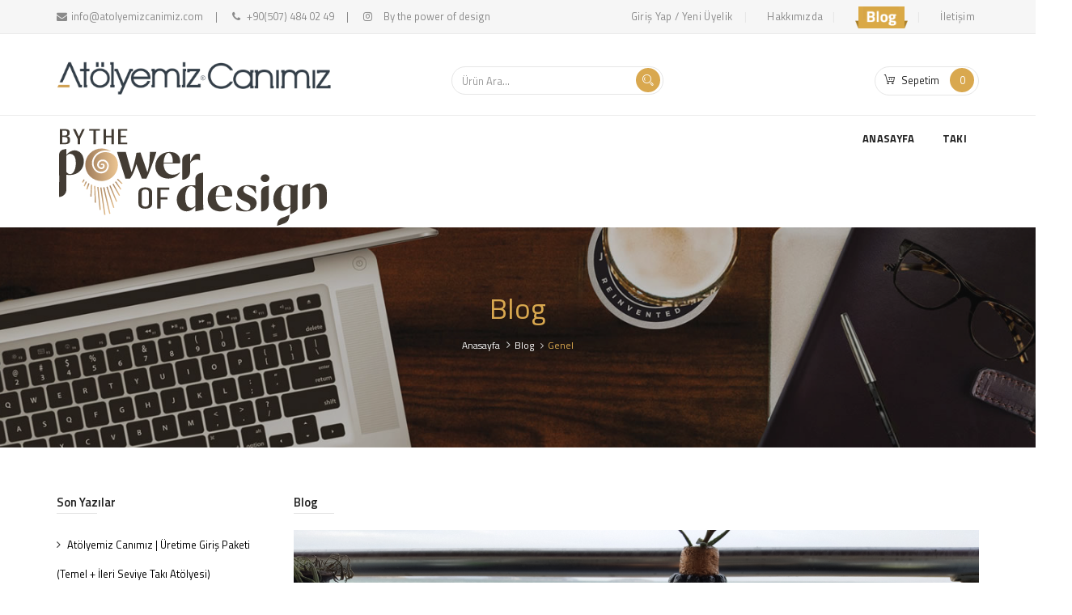

--- FILE ---
content_type: text/html; charset=UTF-8
request_url: https://atolyemizcanimiz.com/blog/genel/geri-donusum-atolyesi-basliyor
body_size: 7659
content:
<!DOCTYPE html>
<html lang="en">
  <head>
    <meta charset="utf-8">
    <meta http-equiv="X-UA-Compatible" content="IE=edge">
    <meta name="viewport" content="width=device-width, initial-scale=1">
    <title>Atölyemiz Canımız</title>


              <meta property="og:url"                content="https://atolyemizcanimiz.com/blog/genel/geri-donusum-atolyesi-basliyor" />
        <meta property="og:type"               content="article" />
        <meta property="og:title"              content="Geri D&ouml;n&uuml;ş&uuml;m At&ouml;lyesi Başlıyor " />
        <meta property="og:description"        content="Geri D&ouml;n&uuml;ş&uuml;m At&ouml;lyesi &Ccedil;ok Yakında At&ouml;lyemiz Canımız Workshop St&uuml;dyosunda" />
        <meta property="fb:app_id"             content="155221281974963" />

                  <meta property="og:image"            content="https://atolyemizcanimiz.com/files/20180913-145458jpg_30-09-2018_15-25-39.jpg" />
              

    <link href="https://atolyemizcanimiz.com/sitefile/css/bootstrap.min.css" rel="stylesheet">
    <link href="https://atolyemizcanimiz.com/sitefile/css/bootstrap-select.min.css" rel="stylesheet">
    <link href="https://atolyemizcanimiz.com/sitefile/css/bootstrap-slider.min.css" rel="stylesheet">
    <link href="https://atolyemizcanimiz.com/sitefile/css/owl.carousel.css" rel="stylesheet">
  <link href="https://atolyemizcanimiz.com/sitefile/css/magnific-popup.css" rel="stylesheet">

    <link href="https://atolyemizcanimiz.com/sitefile/css/font-awesome.min.css" rel="stylesheet">
    <link href="https://atolyemizcanimiz.com/sitefile/css/Stroke-Gap-Icons-Webfont.css" rel="stylesheet">

  <link href="https://atolyemizcanimiz.com/sitefile/assets/revolution/css/settings.css" rel="stylesheet" type="text/css">
  <link href="https://atolyemizcanimiz.com/sitefile/assets/revolution/css/layers.css" rel="stylesheet" type="text/css">
  <link href="https://atolyemizcanimiz.com/sitefile/assets/revolution/css/navigation.css" rel="stylesheet" type="text/css">
  
  <link href="https://atolyemizcanimiz.com/sitefile/css/main.css" rel="stylesheet">
  <meta name="csrf-token" content="mzpeezP8OiqbeJL9RV0N4Y3HW7ivtCLL5ruumrJn">

  <link rel="icon" type="image/x-icon" href="https://atolyemizcanimiz.com/sitefile/images/favicon.ico" />

  	<link href="https://atolyemizcanimiz.com/fancy/source/jquery.fancybox.css" rel="stylesheet"/>
    <link href="https://atolyemizcanimiz.com/fancy/source/helpers/jquery.fancybox-buttons.css" rel="stylesheet"/>
    <link href="https://atolyemizcanimiz.com/fancy/source/helpers/jquery.fancybox-thumbs.css" rel="stylesheet"/>
  
  <!--<link href="https://fonts.googleapis.com/css?family=Great+Vibes%7CMontserrat:400,700%7COpen+Sans:300,300i,400,400i,600,600i,700,700i" rel="stylesheet">-->
  <link href="https://fonts.googleapis.com/css?family=Titillium+Web:200,200i,300,300i,400,400i,600,600i,700,700i,900&amp;subset=latin-ext" rel="stylesheet">
  <link href="https://atolyemizcanimiz.com/adminfile/toastr/toastr.min.css" rel="stylesheet"/>
  </head>
  <body>

  <header id="header" class="header">
  <div class="first-header">
    <div class="container">
      <div class="row">
        <div class="col-sm-6">
          <div class="contact">
            <span><i class="fa fa-envelope"></i><a href="mailto:info@atolyemizcanimiz.com">info@atolyemizcanimiz.com</a></span>
            <span><i class="fa fa-phone"></i><a href="tel: +90(507) 484 02 49"> +90(507) 484 02 49</a></span>
           <span>
           <a href="https://www.instagram.com/atolyemizcanimiz/" target="_blank"><i class="fa fa-instagram"></i></a>    &nbsp;   By the power of design
           </span>
          
      

            
          </div>
        </div>
        <div class="col-sm-6">
          <ul class="user text-right list-inline">
                          <li>
                <a href="https://atolyemizcanimiz.com/yeniuyelik">Giriş Yap / Yeni &Uuml;yelik</a>
              </li>
                        <li class="hidden-xs"><a href="https://atolyemizcanimiz.com/sayfa/hakkimizda" role="button" aria-haspopup="true" aria-expanded="false">Hakkımızda</a></li>
            <li><a href="https://atolyemizcanimiz.com/blog" role="button" aria-haspopup="true" aria-expanded="false"><img src="https://atolyemizcanimiz.com/sitefile/images/blog.png" width="65"></a></li>
            <li><a href="https://atolyemizcanimiz.com/sayfa/iletisim" role="button" aria-haspopup="true" aria-expanded="false">İletişim</a></li>
          </ul>
        </div>
      </div>
    </div>
  </div>
  <div class="second-header">
    <div class="container">
      <div class="row">
        <div class="col-md-3 col-sm-3 col-xs-12">
          <div class="logo">
            <a href="https://atolyemizcanimiz.com" title="Atolyemiz Canımız">
              <img src="https://atolyemizcanimiz.com/sitefile/images/logo.png" alt="logo">
            </a>
          </div>
        </div>
        <div class="col-md-3 col-md-offset-2 col-sm-5 col-xs-12">
          <div class="search">
            <form method="GET" action="https://atolyemizcanimiz.com/aramayap">
              <input type="text" placeholder="Ürün Ara..." name="searchkey" class="form-control header-search">
              <input type="hidden" name="post_type" value="product">
              <button type="submit"><i class="icon icon-Search"></i></button>
            </form>
          </div>
        </div>
        <div class="col-md-3 col-md-offset-1 col-sm-4 col-xs-12">
          <div class="cart"  style="cursor: pointer;" onclick="window.location.href='https://atolyemizcanimiz.com/sepetim'" >
            <div class="cart-showcase pull-right">
              <i class="icon icon-ShoppingCart"></i>
              <span>Sepetim<span id="addtocarttotal"></span></span>
              <span class="cart-list-button"><span id="addtocartresult">0</span></span>
            </div>
            <!-- product cart list -->
            <div class="">
                              <!--<div class="headeremptybasket">Sepetinize Hen&uuml;z &Uuml;r&uuml;n Eklemediniz!</div>-->
                          </div>
          </div>
        </div>
      </div>
    </div>
  </div>
  <div class="third-header">
    <div class="container">
      <div class="row">
        <div class="col-md-5">
          <div class="d-flex">
            <div class="logo">
              <a href="https://atolyemizcanimiz.com" title="Atolyemiz Canımız">
                <img src="https://atolyemizcanimiz.com/sitefile/images/logo_secilen1.svg" alt="logo">
              </a>
            </div>

          
          </div>
        

        </div>
        
        <div class="col-md-7 ">
          <nav class="navbar navbar-default">
            <div class="navbar-header">
              <span class="toggle-text">Menü</span>
              <button type="button" class="navbar-toggle collapsed" data-toggle="collapse" data-target="#bs-example-navbar-collapse-1" aria-expanded="false">
                <span class="sr-only">Toggle navigation</span>
                <span class="icon-bar"></span>
                <span class="icon-bar"></span>
                <span class="icon-bar"></span>
              </button>
            </div>


            <div class="collapse navbar-collapse navbar-uncollapsed" id="bs-example-navbar-collapse-1">
              <ul class="nav navbar-nav text-right">
                <li class=""><a href="https://atolyemizcanimiz.com">ANASAYFA</a></li>
                                                  <li class="has-sub-menu "><a href="https://atolyemizcanimiz.com/kategori/taki">TAKI</a>
                                          <ul class="sub-menu">
                                                  <li><a href="https://atolyemizcanimiz.com/kategori/kolye">KOLYE </a></li>
                                                  <li><a href="https://atolyemizcanimiz.com/kategori/yuzuk">Y&Uuml;Z&Uuml;K</a></li>
                                                  <li><a href="https://atolyemizcanimiz.com/kategori/kupeset">K&Uuml;PE/SET</a></li>
                                                  <li><a href="https://atolyemizcanimiz.com/kategori/bileklikyaka-ignesi">BİLEKLİK/YAKA İĞNESİ</a></li>
                                              </ul>
                                      </li>
                                                                    
              </ul>
            </div>

          </nav>        
        </div>
        
      </div>
    </div>
  </div>
</header>
  
<div class="page-title" style="background-image: url(https://atolyemizcanimiz.com/sitefile/images/slider/blog.jpg)">
    <div class="overlay">
        <div class="container">
            <div class="row">
                <div class="col-md-12">
                    <div class="section-header">
                        <h5 class="sub-title">Blog</h5>
                    </div>
                    <ol class="breadcrumb">
                      <li><a href="https://atolyemizcanimiz.com">Anasayfa</a></li>
                                            	<li><a href="https://atolyemizcanimiz.com/blog">Blog</a></li>
                      	<li class="active">Genel</li>
                                            
                      
                    </ol>
                </div>
            </div>
        </div>
    </div>
</div>

<div class="main-section  m-b60">
    <div class="container">
        <div class="row">
            
            <div class="col-md-9 col-md-push-3">
                <div class="widget unwidget widget_category">
                    <h6 class="widget_title">Blog</h6>

                    	<div class="blog-details">

                    		<div class="social" style="margin-bottom: 10px;">
			                    <div class="sharethis-inline-share-buttons"></div>
			                </div>

							<div class="thumb">
																	<img src="https://atolyemizcanimiz.com/files/20180913-145458jpg_30-09-2018_15-25-39.jpg" alt="Geri D&ouml;n&uuml;ş&uuml;m At&ouml;lyesi Başlıyor ">
															</div>
							<div class="post-desk" >
								<h6 class="title"><a href="#">Geri D&ouml;n&uuml;ş&uuml;m At&ouml;lyesi Başlıyor </a><br><small class="text-muted">30 Eyl&uuml;l 2018, 15:34</small></h6><hr>
								<p><span style="color:#000000"><span style="font-size:20px">Yeniden değerlendirilme imkanı olan atıkların &ccedil;eşitli fiziksel ve/veya kimyasal işlemlerden ge&ccedil;irilerek ikincil hammaddeye d&ouml;n&uuml;şt&uuml;r&uuml;lerek tekrar &uuml;retim s&uuml;recine dahil edilmesine&nbsp;<strong>geri d&ouml;n&uuml;ş&uuml;m</strong>&nbsp;denir.</span></span></p>

<p>&nbsp;</p>

<p><span style="color:#000000"><span style="font-size:20px">Geri d&ouml;n&uuml;şebilen maddeler; cam, kağıt, al&uuml;minyum, plastik, piller, motor yağı, ak&uuml;m&uuml;lat&ouml;rler, beton, organik atıklar ve elektronik atıklardır.</span></span></p>

<p>&nbsp;</p>

<p><span style="color:#000000"><span style="font-size:20px">Geri d&ouml;n&uuml;ş&uuml;m&uuml; doğal kaynakların korunması, enerji tasarrufunun sağlanması, atık miktarının&nbsp;azaltılması, ekonomiye katkı gibi başlıklar altında inceleyebiliriz.&nbsp;&nbsp;</span></span></p>

<p>&nbsp;</p>

<p><span style="color:#000000"><span style="font-size:20px">G&ouml;r&uuml;l&uuml;yor ki t&uuml;ketim alışkanlıklarımızın hız kazandığı modern &ccedil;ağımızda inovatif &ccedil;&ouml;z&uuml;mler ile t&uuml;ketimin ve buna bağlı gelişen &ccedil;evre kirliliğinin bir miktar &ouml;n&uuml;ne ge&ccedil;ebilmek geleceğimiz i&ccedil;in &ouml;nemli bir adım olabilir.&nbsp;</span></span></p>

<p>&nbsp;</p>

<p><span style="color:#000000"><span style="font-size:20px">At&ouml;lye olarak bu konuyu &ouml;nemsiyoruz. Ve bu &ccedil;ağdaş bilinci konuya duyarlı yaklaşan at&ouml;lye takip&ccedil;ilerimize aşılamak maksadı ile bir &ccedil;alıştay d&uuml;zenliyoruz. </span></span></p>

<p>&nbsp;</p>

<p><span style="font-size:20px"><span style="color:#000000">&Ccedil;alıştayın koordinat&ouml;r&uuml;&nbsp;</span><a href="https://www.instagram.com/herseydenbirseyyaptik/"><span style="color:#0000cd"><strong>#HerşeydenBirŞeyYaptık</strong></span></a><span style="color:#0000cd"> </span><span style="color:#000000">instagram sayfasının y&ouml;netici sevgili Ayşe&nbsp; &nbsp;bize kağıt, cam ve buna benzer materyallerin bir araya getirilmesi ile&nbsp;nasıl farklı objeler elde edilebilir bunu izleyicisine sunacak... Kendisi ayrıca bu tekniğe&nbsp;İLERİ D&Ouml;N&Uuml;Ş&Uuml;M TEKNOLOJİSİ diyor...&nbsp;&nbsp;</span></span></p>

<p><span style="color:#000000"><span style="font-size:20px">Etkinlik &ccedil;ok yakında <strong>At&ouml;lyemiz Canımız</strong> Workshop Salonun da . . .</span></span></p>

<p><span style="color:#000000"><span style="font-size:20px">Etkinliğe &ouml;n kayıt yaptırmak i&ccedil;in : 05074840249 - info@atolyemizcanimiz.com&nbsp;</span></span></p>

<p><span style="color:#000000"><span style="font-size:20px">Etkinlik Yeri: Neyzen Tevfik Cad. No: 40 Kalabak/Urla/İZMİR&nbsp;</span></span></p>

<p>&nbsp;</p>

								
							</div>
							<div class="post-info">
																	<div class="tags">
										<span><i class="fa fa-tags" aria-hidden="true"></i>Etiketler:</span>
																					<a href="https://atolyemizcanimiz.com/aramayap?searchkey=geri d&ouml;n&uuml;ş&uuml;m&post_type=product">geri d&ouml;n&uuml;ş&uuml;m,</a>
																					<a href="https://atolyemizcanimiz.com/aramayap?searchkey= workshop&post_type=product"> workshop,</a>
																					<a href="https://atolyemizcanimiz.com/aramayap?searchkey= At&ouml;lyemiz Canımız&post_type=product"> At&ouml;lyemiz Canımız,</a>
																					<a href="https://atolyemizcanimiz.com/aramayap?searchkey= At&ouml;lyemiz Canımız Workshop Salonu&post_type=product"> At&ouml;lyemiz Canımız Workshop Salonu,</a>
																					<a href="https://atolyemizcanimiz.com/aramayap?searchkey= design&post_type=product"> design,</a>
																			</div>
								
												                    <hr>
				                    <div class="row">
				                        				                            <div class="col-md-3">
				                                <a href="https://atolyemizcanimiz.com/files/atoelyemiz-canimiz-urla-workshop-salonu-geri-doenuesuem-atoelyesi-1jpg_30-09-2018_15-29-19.jpg" class="fancybox" rel="group">
				                                    <img src="https://atolyemizcanimiz.com/thumb.php?src=files/atoelyemiz-canimiz-urla-workshop-salonu-geri-doenuesuem-atoelyesi-1jpg_30-09-2018_15-29-19.jpg&size=190x160" class="img-responsive thumbnail">
				                                </a>
				                            </div>
				                        				                            <div class="col-md-3">
				                                <a href="https://atolyemizcanimiz.com/files/atoelyemiz-canimiz-urla-workshop-salonu-geri-doenuesuem-atoelyesi-2jpg_30-09-2018_15-29-19.jpg" class="fancybox" rel="group">
				                                    <img src="https://atolyemizcanimiz.com/thumb.php?src=files/atoelyemiz-canimiz-urla-workshop-salonu-geri-doenuesuem-atoelyesi-2jpg_30-09-2018_15-29-19.jpg&size=190x160" class="img-responsive thumbnail">
				                                </a>
				                            </div>
				                        				                            <div class="col-md-3">
				                                <a href="https://atolyemizcanimiz.com/files/atoelyemiz-canimiz-urla-workshop-salonu-geri-doenuesuem-atoelyesi-3jpg_30-09-2018_15-29-19.jpg" class="fancybox" rel="group">
				                                    <img src="https://atolyemizcanimiz.com/thumb.php?src=files/atoelyemiz-canimiz-urla-workshop-salonu-geri-doenuesuem-atoelyesi-3jpg_30-09-2018_15-29-19.jpg&size=190x160" class="img-responsive thumbnail">
				                                </a>
				                            </div>
				                        				                            <div class="col-md-3">
				                                <a href="https://atolyemizcanimiz.com/files/atoelyemiz-canimiz-urla-workshop-salonu-geri-doenuesuem-atoelyesi-5jpg_30-09-2018_15-29-19.jpg" class="fancybox" rel="group">
				                                    <img src="https://atolyemizcanimiz.com/thumb.php?src=files/atoelyemiz-canimiz-urla-workshop-salonu-geri-doenuesuem-atoelyesi-5jpg_30-09-2018_15-29-19.jpg&size=190x160" class="img-responsive thumbnail">
				                                </a>
				                            </div>
				                        				                            <div class="col-md-3">
				                                <a href="https://atolyemizcanimiz.com/files/atoelyemiz-canimiz-urla-workshop-salonu-geri-doenuesuem-atoelyesi-11jpg_30-09-2018_15-29-19.jpg" class="fancybox" rel="group">
				                                    <img src="https://atolyemizcanimiz.com/thumb.php?src=files/atoelyemiz-canimiz-urla-workshop-salonu-geri-doenuesuem-atoelyesi-11jpg_30-09-2018_15-29-19.jpg&size=190x160" class="img-responsive thumbnail">
				                                </a>
				                            </div>
				                        				                            <div class="col-md-3">
				                                <a href="https://atolyemizcanimiz.com/files/atoelyemiz-canimiz-urla-workshop-salonu-geri-doenuesuem-atoelyesi-15jpg_30-09-2018_15-29-19.jpg" class="fancybox" rel="group">
				                                    <img src="https://atolyemizcanimiz.com/thumb.php?src=files/atoelyemiz-canimiz-urla-workshop-salonu-geri-doenuesuem-atoelyesi-15jpg_30-09-2018_15-29-19.jpg&size=190x160" class="img-responsive thumbnail">
				                                </a>
				                            </div>
				                        				                            <div class="col-md-3">
				                                <a href="https://atolyemizcanimiz.com/files/atoelyemiz-canimiz-urla-workshop-salonu-geri-doenuesuem-atoelyesi-16jpg_30-09-2018_15-29-19.jpg" class="fancybox" rel="group">
				                                    <img src="https://atolyemizcanimiz.com/thumb.php?src=files/atoelyemiz-canimiz-urla-workshop-salonu-geri-doenuesuem-atoelyesi-16jpg_30-09-2018_15-29-19.jpg&size=190x160" class="img-responsive thumbnail">
				                                </a>
				                            </div>
				                        				                            <div class="col-md-3">
				                                <a href="https://atolyemizcanimiz.com/files/atoelyemiz-canimiz-urla-workshop-salonu-geri-doenuesuem-atoelyesi-18jpg_30-09-2018_15-29-19.jpg" class="fancybox" rel="group">
				                                    <img src="https://atolyemizcanimiz.com/thumb.php?src=files/atoelyemiz-canimiz-urla-workshop-salonu-geri-doenuesuem-atoelyesi-18jpg_30-09-2018_15-29-19.jpg&size=190x160" class="img-responsive thumbnail">
				                                </a>
				                            </div>
				                        				                            <div class="col-md-3">
				                                <a href="https://atolyemizcanimiz.com/files/atoelyemiz-canimiz-urla-workshop-salonu-geri-doenuesuem-atoelyesi-19jpg_30-09-2018_15-29-19.jpg" class="fancybox" rel="group">
				                                    <img src="https://atolyemizcanimiz.com/thumb.php?src=files/atoelyemiz-canimiz-urla-workshop-salonu-geri-doenuesuem-atoelyesi-19jpg_30-09-2018_15-29-19.jpg&size=190x160" class="img-responsive thumbnail">
				                                </a>
				                            </div>
				                        				                    </div>
				                							</div>
						</div>

                </div>
                

            </div>

            <div class="col-md-3 col-md-pull-9">
			    <div class="sidebar">
			        <div class="widget widget_category">
			            <h6 class="widget_title">Son Yazılar</h6>
			            <ul id="category" class="">
			            				                	<li class="current"><a href="https://atolyemizcanimiz.com/blog/genel/atolyemiz-canimiz-uretime-giris-paketi-temel-ileri-seviye-taki-atolyesi"> At&ouml;lyemiz Canımız | &Uuml;retime Giriş Paketi (Temel + İleri Seviye Takı At&ouml;lyesi)</a></li>
			            				                	<li class="current"><a href="https://atolyemizcanimiz.com/blog/genel/metale-hayat-veren-eller-2026-2027-cagdas-taki-ve-kuyumculuk-egitimi-programi"> Metale Hayat Veren Eller: 2026-2027 &Ccedil;ağdaş Takı ve Kuyumculuk Eğitimi Programı</a></li>
			            				                	<li class="current"><a href="https://atolyemizcanimiz.com/blog/genel/hobiler-hedefe-donusur-mu-sanatla-kendi-yolunu-insa-etmek"> Hobiler Hedefe D&ouml;n&uuml;ş&uuml;r m&uuml;? Sanatla Kendi Yolunu İnşa Etmek</a></li>
			            				                	<li class="current"><a href="https://atolyemizcanimiz.com/blog/genel/atolyemiz-canimiz-2026-ocak-kayitlari-aciliyor-taki-modelaj-butik-atolyeleri"> At&ouml;lyemiz Canımız 2026 Ocak Kayıtları A&ccedil;ılıyor: Takı &amp; Modelaj Butik At&ouml;lyeleri</a></li>
			            				                	<li class="current"><a href="https://atolyemizcanimiz.com/blog/genel/yeni-mezun-tasarimcilar-icin-ucretsiz-staj-ve-atolye-destegi-atolyemiz-canimiz"> Yeni Mezun Tasarımcılar İ&ccedil;in &Uuml;cretsiz Staj ve At&ouml;lye Desteği | At&ouml;lyemiz Canımız</a></li>
			            				                	<li class="current"><a href="https://atolyemizcanimiz.com/blog/genel/hobiden-meslege-giden-yolun-keyfi-atolyemiz-canimiz-yorumu"> Hobiden Mesleğe Giden Yolun Keyfi: At&ouml;lyemiz Canımız Yorumu </a></li>
			            				                	<li class="current"><a href="https://atolyemizcanimiz.com/blog/genel/kafa-dagitma-kulubu-atolyemiz-canimiz-izmirde-kucuk-samimi-ve-ilham-dolu-bulusmalar"> Kafa Dağıtma Kul&uuml;b&uuml; | At&ouml;lyemiz Canımız &ndash; İzmir&rsquo;de k&uuml;&ccedil;&uuml;k, samimi ve ilham dolu buluşmalar</a></li>
			            				                	<li class="current"><a href="https://atolyemizcanimiz.com/blog/genel/atolyelerimiz-2025-2026-atolyemiz-canimiz-izmir"> At&ouml;lyelerimiz | 2025-2026 At&ouml;lyemiz Canımız İzmir</a></li>
			            				                	<li class="current"><a href="https://atolyemizcanimiz.com/blog/genel/ilk-dokunus-atolyesi-workshop-hobi-taki-atolyemiz-canimiz-izmir"> İlk Dokunuş At&ouml;lyesi | Workshop | Hobi Takı  At&ouml;lyemiz Canımız İzmir</a></li>
			            				                	<li class="current"><a href="https://atolyemizcanimiz.com/blog/genel/20252026-modelaj-seramik-atolyesi-atolyemiz-canimiz"> 2025&ndash;2026 Modelaj &amp; Seramik At&ouml;lyesi | At&ouml;lyemiz Canımız</a></li>
			            				            </ul>
			        </div>
			    </div>
			</div>

        </div>
    </div>
</div>

<!-- Bu sayfaya ait css dosyaları -->

<!-- Bu sayfaya ait js dosyaları -->


  <footer id="footer" class="footer-section p-t100">
  <div class="main-footer">
    <div class="container">
      <div class="row">
        <div class="col-md-3 col-sm-6">
          <div class="widget widget_nav_menu">
            <h4 class="widget_title">Satın Al</h4>
            <ul class="menu">
                              <li><a href="https://atolyemizcanimiz.com/sayfa/hakkimizda">Hakkımızda</a></li>
                              <li><a href="https://atolyemizcanimiz.com/sayfa/mesafeli-satis-sozlesmesi">Mesafeli Satış S&ouml;zleşmesi</a></li>
                              <li><a href="https://atolyemizcanimiz.com/sayfa/gizlilik-sozlesmesi">Gizlilik S&ouml;zleşmesi</a></li>
                              <li><a href="https://atolyemizcanimiz.com/sayfa/iletisim">İletişim</a></li>
                              <li><a href="https://atolyemizcanimiz.com/sayfa/bize-ulasin">Bize Ulaşın</a></li>
                          </ul>
          </div>
        </div>
        <div class="col-md-3 col-sm-6">
          <div class="widget widget_nav_menu">
            <h4 class="widget_title">Hesabım</h4>
            <ul class="menu">
                              <li class="menu-item"><a href="https://atolyemizcanimiz.com/giris">Giriş Yap</a></li>
                <li class="menu-item"><a href="https://atolyemizcanimiz.com/yeniuyelik">Yeni &Uuml;yelik</a></li>
                          </ul>
          </div>
        </div>
        <div class="col-md-3 col-sm-6">
          <div class="widget widget_nav_menu">
            <h4 class="widget_title">Kategoriler</h4>
            <ul class="menu">
                              <li><a href="https://atolyemizcanimiz.com/kategori/taki">Takı</a></li>
                              <li><a href="https://atolyemizcanimiz.com/kategori/by-the-power-of-design"> By The Power Of Design</a></li>
                          </ul>
          </div>
        </div>
        <div class="col-md-3 col-sm-6">
          <div class="widget widget_nav_menu">
            <h4 class="widget_title">İletişim</h4>
            <ul>
              <li>
                <i class="fa fa-map"></i>
                <span>Aksoy Mahallesi, 1775/4. Sk. 5/A, 35530 Karşıyaka/İzmir, T&uuml;rkiye</span>
              </li>
              <li>
                <i class="fa fa-envelope"></i>
                <span><a href="email:info@atolyemizcanimiz.com">info@atolyemizcanimiz.com</a></span>
              </li>
              <li>
                <i class="fa fa-phone"></i>
                <span><a href="tel: +90(507) 484 02 49"> +90(507) 484 02 49</a></span>
              </li>
            </ul>
          </div>
        </div>
        <div class="col-sm-12">
          <div class="footer-info">
            <div class="row">
              <div class="col-sm-6">
                <div class="social">
                  <a href="https://www.facebook.com/atolyemizcanimiz/" target="_blank"><i class="fa fa-facebook"></i></a>                  <a href="https://twitter.com/isiltanirmak" target="_blank"><i class="fa fa-twitter"></i></a>                  <a href="https://www.instagram.com/atolyemizcanimiz/" target="_blank"><i class="fa fa-instagram"></i></a>                  <a href="https://www.youtube.com/channel/UCqFQhF__Z4lrvBbnOjTz4Jg" target="_blank"><i class="fa fa-youtube"></i></a>                                                    </div>
              </div>
              <div class="col-sm-6">
                <div class="payment-method text-right">
                  <a href="#"><img src="https://atolyemizcanimiz.com/sitefile/images/payment/01.png" alt="payment"></a>
                  <a href="#"><img src="https://atolyemizcanimiz.com/sitefile/images/payment/02.png" alt="payment"></a>
                  <a href="#"><img src="https://atolyemizcanimiz.com/sitefile/images/payment/03.png" alt="payment"></a>
                  <a href="#"><img src="https://atolyemizcanimiz.com/sitefile/images/payment/05.png" alt="payment"></a>
                </div>
              </div>
            </div>
          </div>
        </div>
      </div>
    </div>
  </div>
  <div class="scroll"><i class="fa fa-angle-up"></i></div>
  <div class="copyright text-center">
    <div class="container">
      <p>&copy; 2017 Atolyemiz Canımız T&uuml;m Hakkı Saklıdır.</p>
    </div>
  </div>
</footer>

<script>
  (function(i,s,o,g,r,a,m){i['GoogleAnalyticsObject']=r;i[r]=i[r]||function(){
  (i[r].q=i[r].q||[]).push(arguments)},i[r].l=1*new Date();a=s.createElement(o),
  m=s.getElementsByTagName(o)[0];a.async=1;a.src=g;m.parentNode.insertBefore(a,m)
  })(window,document,'script','https://www.google-analytics.com/analytics.js','ga');

  ga('create', 'UA-105321358-1', 'auto');
  ga('send', 'pageview');

</script>

<!-- Yandex.Metrika counter -->
<script type="text/javascript" >
    (function (d, w, c) {
        (w[c] = w[c] || []).push(function() {
            try {
                w.yaCounter45735585 = new Ya.Metrika({
                    id:45735585,
                    clickmap:true,
                    trackLinks:true,
                    accurateTrackBounce:true,
                    webvisor:true
                });
            } catch(e) { }
        });

        var n = d.getElementsByTagName("script")[0],
            s = d.createElement("script"),
            f = function () { n.parentNode.insertBefore(s, n); };
        s.type = "text/javascript";
        s.async = true;
        s.src = "https://mc.yandex.ru/metrika/watch.js";

        if (w.opera == "[object Opera]") {
            d.addEventListener("DOMContentLoaded", f, false);
        } else { f(); }
    })(document, window, "yandex_metrika_callbacks");
</script>
<noscript><div><img src="https://mc.yandex.ru/watch/45735585" style="position:absolute; left:-9999px;" alt="" /></div></noscript>
<!-- /Yandex.Metrika counter -->  
    <script src="https://atolyemizcanimiz.com/sitefile/js/jquery.min.js"></script>

    <script src="https://atolyemizcanimiz.com/sitefile/js/bootstrap.min.js"></script>
    <script src="https://atolyemizcanimiz.com/sitefile/js/bootstrap-select.min.js"></script>
    <script src="https://atolyemizcanimiz.com/sitefile/js/bootstrap-slider.min.js"></script>
    <script src="https://atolyemizcanimiz.com/sitefile/js/jquery.syotimer.min.js"></script>
    <script src="https://atolyemizcanimiz.com/sitefile/js/owl.carousel.min.js"></script>
    <script src="https://atolyemizcanimiz.com/sitefile/js/jquery.magnific-popup.min.js"></script>
    <script src="https://atolyemizcanimiz.com/sitefile/js/isotope.pkgd.min.js"></script>
  
  <!-- REVOLUTION JS FILES -->
  <script src="https://atolyemizcanimiz.com/sitefile/assets/revolution/js/jquery.themepunch.tools.min.js"></script>
  <script src="https://atolyemizcanimiz.com/sitefile/assets/revolution/js/jquery.themepunch.revolution.js"></script>
  <script type="text/javascript" src="https://atolyemizcanimiz.com/sitefile/assets/revolution/js/extensions/revolution.extension.slideanims.min.js"></script>
  <script type="text/javascript" src="https://atolyemizcanimiz.com/sitefile/assets/revolution/js/extensions/revolution.extension.layeranimation.min.js"></script>
  <script type="text/javascript" src="https://atolyemizcanimiz.com/sitefile/assets/revolution/js/extensions/revolution.extension.navigation.min.js"></script>
  <script type="text/javascript" src="https://atolyemizcanimiz.com/sitefile/assets/revolution/js/extensions/revolution.extension.video.min.js"></script>
  <script type="text/javascript" src="https://atolyemizcanimiz.com/sitefile/assets/revolution/js/extensions/revolution.extension.actions.min.js"></script>
  <script type="text/javascript" src="https://atolyemizcanimiz.com/sitefile/assets/revolution/js/extensions/revolution.extension.kenburn.min.js"></script>
  <script type="text/javascript" src="https://atolyemizcanimiz.com/sitefile/assets/revolution/js/extensions/revolution.extension.migration.min.js"></script>
  <script type="text/javascript" src="https://atolyemizcanimiz.com/sitefile/assets/revolution/js/extensions/revolution.extension.parallax.min.js"></script>
  <script type="text/javascript" src="https://atolyemizcanimiz.com/sitefile/assets/revolution/js/extensions/revolution.extension.carousel.min.js"></script>


    <script src="https://atolyemizcanimiz.com/sitefile/js/custom.js"></script>
    <script>
    'use strict';
    /*
    |----------------------------------------------------------------------------
    |   Main Slider
    |----------------------------------------------------------------------------
    */
    var revapi; 
    revapi = jQuery("#rev_slider_1").revolution({
      sliderType:"standard",
        sliderLayout:"fullwidth",
        fullScreenOffsetContainer:"#header",
      responsiveLevels:[4096,1400,992,768],
      delay:9000,
      navigation: {
        touch:{
          touchenabled:"on",
          swipe_threshold: 75,
          swipe_min_touches: 1,
          swipe_direction: "horizontal",
          drag_block_vertical: false
        },
        arrows:{
            enable:true
        },
        bullets:{
          enable:false
        }     
      },      
      gridwidth:[1140,950,720,320],
      gridheight:[600,600,500,400]    
    });
    </script>

    <script type="text/javascript" src="https://atolyemizcanimiz.com/adminfile/toastr/toastr.min.js"></script>
    <script type="text/javascript">
      //Sepete Ekle
        $('.add-to-cart').on('click',function(){

            var product_id  = $(this).data('id');
            var hash        = $(this).data('hash');
            var stock       = $(this).data('stock');
            //console.log('test2');
            $.ajaxSetup({
                headers: {
                    'X-CSRF-TOKEN': $('meta[name="csrf-token"]').attr('content')
                }
            });
            $.ajax
            ({ 
                url: 'https://atolyemizcanimiz.com/addtocart',
                data: {"product": product_id, "hash": hash, "stock": stock},
                type: 'POST',
                success: function(data)
                {
                    //console.log('test1');
                    $("#addtocartresult").html(data.data.cartqty);
                    $("#addtocarttotal").html(data.data.totalprice);
                    //$("#addtocartresult").html(data);

                    if(data.data.redirecturl) {
                        window.location = 'https://atolyemizcanimiz.com' + data.data.redirecturl;
                    }

                    toastr.options = {
                      "closeButton": true,
                      "debug": false,
                      "newestOnTop": false,
                      "progressBar": true,
                      "positionClass": "toast-bottom-right",
                      "preventDuplicates": false,
                      "onclick": null,
                      "showDuration": "300",
                      "hideDuration": "1000",
                      "timeOut": "5000",
                      "extendedTimeOut": "1000",
                      "showEasing": "swing",
                      "hideEasing": "linear",
                      "showMethod": "fadeIn",
                      "hideMethod": "fadeOut"
                    }

                    Command: toastr[data.data.status](data.data.message)
                }
            });
        });

      //Favorilere Ekle
      $('.add-to-favorite').on('click',function(){
          var product_id  = $(this).data('id');
          var hash        = $(this).data('hash');
          var stock       = $(this).data('stock');

          $.ajaxSetup({
              headers: {
                  'X-CSRF-TOKEN': $('meta[name="csrf-token"]').attr('content')
              }
          });
          $.ajax
          ({ 
              url: 'https://atolyemizcanimiz.com/addtofavorite',
              data: {"product": product_id, "hash": hash, "stock": stock},
              type: 'POST',
              success: function(data)
              {
                  //$("#addtocartresult").html(data);
                  
                  if(data.data.redirecturl) {
                      window.location = 'https://atolyemizcanimiz.com' + data.data.redirecturl;
                  }

                  toastr.options = {
                    "closeButton": true,
                    "debug": false,
                    "newestOnTop": false,
                    "progressBar": true,
                    "positionClass": "toast-bottom-right",
                    "preventDuplicates": false,
                    "onclick": null,
                    "showDuration": "300",
                    "hideDuration": "1000",
                    "timeOut": "5000",
                    "extendedTimeOut": "1000",
                    "showEasing": "swing",
                    "hideEasing": "linear",
                    "showMethod": "fadeIn",
                    "hideMethod": "fadeOut"
                  }

                  Command: toastr[data.data.status](data.data.message)
              }
          });
      });
    </script>

    <script type="text/javascript">
          </script>

    	<script type="text/javascript" src="//platform-api.sharethis.com/js/sharethis.js#property=5909bc9d543d4c0012fd0690&product=inline-share-buttons"></script>

	<script type="text/javascript" src="https://atolyemizcanimiz.com/sitefile/js/main.js"></script>

	<script type="text/javascript" src="https://atolyemizcanimiz.com/fancy/lib/jquery.mousewheel-3.0.6.pack.js"></script>
    <script type="text/javascript" src="https://atolyemizcanimiz.com/fancy/source/jquery.fancybox.js"></script>
    <script type="text/javascript" src="https://atolyemizcanimiz.com/fancy/source/helpers/jquery.fancybox-buttons.js"></script>
    <script type="text/javascript" src="https://atolyemizcanimiz.com/fancy/source/helpers/jquery.fancybox-thumbs.js"></script>
    <script type="text/javascript" src="https://atolyemizcanimiz.com/fancy/source/helpers/jquery.fancybox-media.js"></script>

    <script type="text/javascript">
        $(document).ready(function() {
            $('.fancybox').fancybox();
        });
    </script>
    
  </body>
</html>

--- FILE ---
content_type: text/css
request_url: https://atolyemizcanimiz.com/sitefile/css/main.css
body_size: 12257
content:

html,
body,
header,
footer,
h1, h2, h3, h4, h5, h6,
p,
ul,
ol,
article,
figure,
figcaption,
strong {
  margin: 0;
  padding: 0;
}

body {
  position: relative;
  font-family: 'Titillium Web', sans-serif;
  font-weight: 400;
  line-height: 100%;
  font-size: 14px;
}

h1, h2, h3, h4, h5, h6 {
  font-family: 'Titillium Web', sans-serif;
}

h1 {
  font-size: 40px;
}

h2 {
  font-size: 36px;
}

h3 {
  font-size: 15px;
}

h4 {
  font-size: 24px;
}

h5 {
  font-size: 20px;
}

h6 {
  font-size: 16px;
}

p {
  font-family: 'Titillium Web', sans-serif;
  font-size: 14px;
}

a {
  color: #222222;
}

a:hover, a:active, a:focus {
  color: #D9A84F;
  text-decoration: none;
  outline: 0;
}

.section-header {
  position: relative;
  margin-bottom: 40px;
}

.section-header .title {
  font-size: 24px;
  line-height: 30px;
  letter-spacing: 1.2px;
  font-family: 'Titillium Web', sans-serif;
  font-weight: bold;
  color: #222222;
  text-align: center;
}

.section-header img {
  position: absolute;
  bottom: -25px;
  left: 50%;
  margin-left: -90px;
}

/*-------------------------
	1.1 - fixed margin
--------------------------*/
.m-tb120 {
  margin: 120px 0;
}

.m-tb12070 {
  margin: 120px 0 70px 0;
}

.m-tb100 {
  margin: 100px 0;
}

.m-tb80 {
  margin: 80px 0;
}

.m-tb60 {
  margin: 60px 0;
}

.m-tb35 {
  margin: 35px 0;
}

.m-tb100x20 {
  margin: 100px 0 20px 0;
}

.m-tb80x50 {
  margin: 80px 0 50px 0;
}

.m-tb50 {
  margin: 50px 0;
}

.m-t40 {
  margin-top: 40px;
}

.m-t100 {
  margin-top: 100px;
}

.m-t80 {
  margin-top: 80px;
}

.m-t60 {
  margin-top: 60px;
}

.m-t50 {
  margin-top: 50px;
}

.m-t40 {
  margin-top: 40px;
}

.m-t35 {
  margin-top: 35px;
}

.m-t30 {
  margin-top: 30px;
}

.m-b100 {
  margin-bottom: 100px;
}

.m-b80 {
  margin-bottom: 80px;
}

.m-b70 {
  margin-bottom: 70px;
}

.m-b60 {
  margin-bottom: 60px;
}

.m-b50 {
  margin-bottom: 50px;
}

.m-b40 {
  margin-bottom: 40px;
}

.m-b35 {
  margin-bottom: 35px !important;
}

.m-b30 {
  margin-bottom: 30px;
}

/*-------------------------
	1.2 - fixed padding
--------------------------*/
.padding-default {
  padding: 140px 0 90px 0;
}

.p-tb200 {
  padding: 200px 0;
}

.p-tb190140 {
  padding: 190px 0 140px 0;
}

.p-tb100 {
  padding: 100px 0;
}

.p-tb80 {
  padding: 80px 0 80px 0;
}

.p-tb60 {
  padding: 60px 0 60px 0;
}

.p-tb60x100 {
  padding: 60px 0 100px 0;
}

.p-t70 {
  padding-top: 70px;
}

.p-tb50 {
  padding: 50px 0;
}

/*-------------------------
	1.3 - fixed background
--------------------------*/
.bg-img1,
.bg-img2,
.bg-img3,
.bg-img4,
.bg-img5,
.bg-img6,
.bg-footer {
  background-size: cover;
  background-position: center;
  background-repeat: no-repeat;
}

/*-------------------------
	1.4 - fixed button
--------------------------*/
.btn-default, .btn-slider {
  font-family: 'Titillium Web', sans-serif;
  font-size: 13px;
  background: #D9A84F;
  color: #ffffff;
  padding: 0 30px;
  border-radius: 25px;
  line-height: 40px;
  display: inline-block;
  letter-spacing: .325px;
  -webkit-transition: all 0.3s ease-in-out;
  -moz-transition: all 0.3s ease-in-out;
  transition: all 0.3s ease-in-out;
}

.btn-default:hover, .btn-slider:hover {
  background: #f6f6f6;
  color: #222222;
}

.btn-slider {
  -webkit-transition: all 0.3s ease-in-out;
  -moz-transition: all 0.3s ease-in-out;
  transition: all 0.3s ease-in-out;
}

/*-------------------------
	1.5 - page title
--------------------------*/
.page-title {
  background-image: url(../images/page-title.jpg);
  background-repeat: no-repeat;
  background-size: cover;
  background-position: center;
  text-align: center;
  margin-bottom: 60px;
}

.page-title .overlay {
  background: rgba(34, 34, 34, 0.3);
  padding: 80px 0;
}

.page-title h3 {
  font-size: 25px;
  font-weight: 400;
  line-height: 40px;
  color: #ffffff;
}

.page-title h2 {
  font-size: 30px;
  font-weight: 400;
  line-height: 40px;
  color: #ffffff;
  letter-spacing: 1.5px;
}

.page-title .section-header {
  margin-bottom: 0;
}

.page-title .sub-title {
  font-family: 'Titillium Web', sans-serif;
  font-size: 36px;
  font-weight: 400;
  line-height: 40px;
  color: #D9A84F;
}

.page-title .title {
  font-family: 'Titillium Web', sans-serif;
  font-weight: 700;
  font-size: 30px;
  color: #ffffff;
  letter-spacing: 1.2px;
}

.page-title .breadcrumb {
  display: inline-block;
  background: transparent;
}

.page-title .breadcrumb li a {
  font-family: 'Titillium Web', sans-serif;
  font-size: 12px;
  line-height: 36px;
  font-weight: 400;
  color: #ffffff;
}

.page-title .breadcrumb li.active {
  font-family: 'Titillium Web', sans-serif;
  font-size: 12px;
  line-height: 36px;
  font-weight: 400;
  color: #D9A84F;
}

.page-title .breadcrumb > li + li:before {
  content: '\f105';
  font-family: 'FontAwesome';
}

.page-title.bg-page-title2 {
  background-image: url(../images/page-title2.jpg);
}

.page-title.bg-page-title3 {
  background-image: url(../images/page-title3.jpg);
}

.page-title.bg-page-title4 {
  background-image: url(../images/page-title4.jpg);
}

.page-title.bg-page-title5 {
  background-image: url(../images/page-title5.jpg);
}

.navbar-uncollapsed{padding-left: 0 !important;}

/*-------------------------
	2.0 - header
--------------------------*/
header .first-header {
  background: #f6f6f6;
  border-bottom: 1px solid #ececec;
}

header .contact i, header .contact span {
  padding-right: 5px;
  color: #8b8b8b;
  line-height: 41px;
  font-size: 13px;
}

header .contact span {
  font-family: 'Titillium Web', sans-serif;
  font-weight: 400;
  padding-right: 0;
}

header .contact span:after {
  content: '|';
  padding-left: 15px;
  padding-right: 15px;
}

header .contact span:last-child:after {
  content: none;
}

header .user a {
  color: #8b8b8b;
  line-height: 41px;
  font-size: 13px;
  letter-spacing: 0.32px;
  text-decoration: none;
}

header .user a i {
  padding-left: 8px;
}

header .user a:hover {
  color: #D9A84F;
}

header .user > li:after {
  content: '|';
  color: #e6e6e6;
  padding-left: 12px;
  padding-right: 12px;
}

header .user > li:last-child:after {
  content: none;
}

header .user > li .dropdown-menu {
  left: auto;
  right: 0 !important;
  z-index: 4444;
}

header .second-header {
  padding-top: 20px;
  padding-bottom: 20px;
  border-bottom: 1px solid #ececec;
}

header .second-header .search, header .second-header .cart {
  margin-top: 20px;
}

header .search input[type="text"] {
  color: #8b8b8b;
  font-size: 13px;
  font-weight: 400;
  height: 35px;
  text-decoration: capitalize;
  position: relative;
  border: none;
  border: 1px solid #e6e6e6;
  border-radius: 25px;
  outline: 0;
  box-shadow: none;
}

header .search button[type="submit"] {
  position: absolute;
  right: 19px;
  top: 22px;
  bottom: 0;
  text-align: center;
  background: #D9A84F;
  height: 30px;
  width: 30px;
  line-height: 30px;
  border-radius: 50%;
  outline: 0;
  box-shadow: none;
  border: none;
}

header .search button[type="submit"] i {
  color: #ffffff;
}

header .cart {
  position: relative;
  height: 40px;
}

header .cart .cart-showcase {
  color: #222222;
  line-height: 30px;
  border: 1px solid #e6e6e6;
  border-radius: 25px;
  padding-right: 5px;
  padding-bottom: 3px;
}

header .cart .cart-showcase i {
  font-size: 14px;
  padding-left: 10px;
  line-height: 30px;
  padding-right: 5px;
}

header .cart .cart-showcase span {
  font-family: 'Titillium Web', sans-serif;
  font-size: 13px;
  font-weight: 500;
}

header .cart .cart-showcase .popup-cart:hover {
  color: inherit;
}

header .cart .cart-showcase .cart-list-button {
  display: inline-block;
  text-align: center;
  height: 30px;
  width: 30px;
  font-weight: 400;
  font-family: 'Titillium Web', sans-serif;
  font-size: 13px;
  background: #D9A84F;
  border-radius: 50%;
  color: #ffffff;
  margin-left: 10px;
}

header .cart .popup-cart-list {
  min-width: 80px;
  height: auto;
  list-style: none;
  position: absolute;
  top: 100%;
  right: 0;
  background: #ffffff;
  z-index: 99999;
  box-shadow: 0px 0px 4px 2px rgba(0, 0, 0, 0.1);
  border-radius: 4px;
  visibility: hidden;
  opacity: 0;
  -webkit-transition: all 0.3s ease-in-out;
  -moz-transition: all 0.3s ease-in-out;
  transition: all 0.3s ease-in-out;
  -webkit-transform: translateY(-10px);
  -moz-transform: translateY(-10px);
  -ms-transform: translateY(-10px);
  transform: translateY(-10px);
}

header .cart .popup-cart-list .product-title {
  font-size: 12px;
  font-weight: 400;
  margin-top: 10px;
  font-family: 'Titillium Web', sans-serif;
  color: #222222;
  line-height: 24px;
}

header .cart .popup-cart-list .price {
  font-family: 'Titillium Web', sans-serif;
  font-size: 13px;
  font-weight: 400;
  color: #D9A84F;
}

header .cart .popup-cart-list li {
  position: relative;
}

header .cart .popup-cart-list li .close {
  position: absolute;
  right: 10px;
  top: 40%;
}

header .cart .popup-cart-list li .close i.fa-trash-o {
  font-size: 14px;
  line-height: 24px;
  color: #222222;
  opacity: 1;
}

header .cart .popup-cart-list li:after {
  content: '';
  display: block;
  position: absolute;
  bottom: -10px;
  left: 10px;
  right: 10px;
  bottom: -10px;
  border-bottom: 1px solid #ececec;
}

header .cart .cart-footer {
  margin-bottom: 10px;
}

header .cart .total-price,
header .cart .cart-footer {
  padding: 0 12px;
  margin-bottom: 30px;
}

header .cart .total-price {
  padding-top: 5px;
}

header .cart .total-price .screen-text {
  font-size: 13px;
  font-family: 'Titillium Web', sans-serif;
  font-weight: 500;
  line-height: 24px;
  color: #222222;
}

header .cart .total-price .price {
  float: right;
}

header .cart .btn-cart,
header .cart .btn-checkout {
  background: #D9A84F;
  color: #ffffff;
  font-size: 12px;
  font-family: 'Titillium Web', sans-serif;
  line-height: 24px;
  padding: 12px 20px;
  border-radius: 25px;
}

header .cart .btn-checkout {
  background: #ffffff;
  color: #222222;
  -webkit-transition: all 0.3s ease-in-out;
  -moz-transition: all 0.3s ease-in-out;
  transition: all 0.3s ease-in-out;
}

header .cart .btn-checkout:hover {
  background: #D9A84F;
  color: #ffffff;
}

header .cart:hover .popup-cart-list {
  -webkit-transform: translateY(0);
  -moz-transform: translateY(0);
  -ms-transform: translateY(0);
  transform: translateY(0);
  visibility: visible;
  opacity: 1;
}

header .social {
  padding-top: 35px;
}

header .social a:hover i {
  color: #D9A84F;
}

header .social a i {
  font-size: 22px;
  color: #8b8b8b;
  padding-left: 25px;
  -webkit-transition: all 0.3s ease-in-out;
  -moz-transition: all 0.3s ease-in-out;
  transition: all 0.3s ease-in-out;
}

/*-------------------------
	3.0 - navbar default
--------------------------*/
.navbar-default .navbar-toggle.collapsed {
  background: #D9A84F !important;
  border-color: #D9A84F;
  margin-right: 0;
  -webkit-transition: all 0.3s ease-in-out;
  -moz-transition: all 0.3s ease-in-out;
  transition: all 0.3s ease-in-out;
}

.navbar-default .navbar-toggle.collapsed .icon-bar {
  background: #ffffff;
  -webkit-transition: all 0.3s ease-in-out;
  -moz-transition: all 0.3s ease-in-out;
  transition: all 0.3s ease-in-out;
}

.navbar-default .navbar-header .toggle-text {
  font-family: 'Titillium Web', sans-serif;
  font-weight: 700;
  color: #222222;
  display: none;
}

.navbar-default .navbar-toggle {
  margin-right: 0;
  background: #ffffff !important;
  border-color: #D9A84F;
}

.navbar-default .navbar-toggle .icon-bar {
  background: #D9A84F;
}

/*-------------------------
	4.0 - main slider
--------------------------*/
.main-silder .tparrows {
  border-radius: 50%;
  background: rgba(0, 0, 0, 0.15);
}

.main-silder .tp-bannertimer {
  display: none;
}

.main-silder .tparrows.tp-leftarrow:before {
  content: '\f104';
  font-family: FontAwesome;
  color: #ffffff;
  font-size: 24px;
}

.main-silder .tparrows.tp-rightarrow:before {
  content: '\f105';
  font-family: FontAwesome;
  color: #ffffff;
  font-size: 24px;
}

/*-------------------------
	5.0 - support section
--------------------------*/
.support-section {
  text-align: center;
  padding-top: 80px;
  padding-bottom: 80px;
}

.support-section .item {
  position: relative;
}

.support-section .item .thumb-icon {
  height: 80px;
  width: 80px;
  border: 1px solid #ececec;
  border-radius: 50%;
  display: flex;
  align-items: center;
  justify-content: center;
  margin: auto;
  margin: 0 auto 20px auto;
}

.support-section .item .thumb-icon i {
  font-size: 36px;
  -webkit-transition: all 0.3s ease-in-out;
  -moz-transition: all 0.3s ease-in-out;
  transition: all 0.3s ease-in-out;
}

.support-section .item .thumb-icon img {
  margin: 0;
}

.support-section .item .title {
  font-size: 15px;
  font-weight: 400;
  color: #222222;
  line-height: 24px;
  -webkit-transition: all 0.3s ease-in-out;
  -moz-transition: all 0.3s ease-in-out;
  transition: all 0.3s ease-in-out;
}

.support-section .item .sub-title {
  font-size: 13px;
  color: #8b8b8b;
  line-height: 24px;
}

.support-section .item:after {
  content: '';
  display: block;
  /*border-bottom: 1px dotted #d7d7d7;*/
  width: 200px;
  position: absolute;
  left: 270px;
  top: 40px;
}

.support-section .item.no-border:after {
  content: none;
}

.support-section .item:hover .title, .support-section .item:hover i {
  color: #D9A84F;
}

/*-------------------------
	6.0 - product section
--------------------------*/
.product-ad {
  position: relative;
  background: #f6f6f6;
  padding-top: 50px;
  padding-bottom: 10px;
  margin-bottom: 95px;
}

.product-ad .media-body {
  text-align: center;
}

.product-ad .media-body .tag {
  font-family: 'Titillium Web', sans-serif;
  color: #D9A84F;
  line-height: 36px;
  font-size: 34px;
  font-weight: 400;
  letter-spacing: 0.9px;
}

.product-ad .media-body .title {
  font-family: 'Titillium Web', sans-serif;
  font-size: 24px;
  line-height: 36px;
  font-weight: bold;
  letter-spacing: 0.75px;
}

.product-ad .media-body p {
  font-family: 'Titillium Web', sans-serif;
  font-size: 14px;
  line-height: 30px;
  letter-spacing: 1.5px;
}

.product-ad:after {
  content: '';
  display: block;
  border: 1px dotted #D9A84F;
  position: absolute;
  left: 15px;
  top: 15px;
  right: 15px;
  bottom: 15px;
  opacity: 0;
  visibility: hidden;
  -webkit-transition: all 0.3s ease-in-out;
  -moz-transition: all 0.3s ease-in-out;
  transition: all 0.3s ease-in-out;
}

.product-ad:hover:after {
  visibility: visible;
  -webkit-transition: all 0.3s ease-in-out;
  -moz-transition: all 0.3s ease-in-out;
  transition: all 0.3s ease-in-out;
  opacity: 1;
}

/*-------------------------
	7.0 - woocommerce section
--------------------------*/
.woocommerce .products .product {
  position: relative;
  background: #f7f7f7;
  padding: 5px;
  -webkit-transition: all 0.3s ease-in-out;
  -moz-transition: all 0.3s ease-in-out;
  transition: all 0.3s ease-in-out;
}

.woocommerce .products .product .wp-post-image {
  position: relative;
  display: block;
  width: 100%;
  margin-bottom: 10px;
}

.woocommerce .products .product .wp-post-image img {
  max-width: 100%;
  height: auto;
}

.woocommerce .products .product .wp-post-image .image-large {
  position: absolute;
  top: 0;
  left: 0;
  right: 0;
  bottom: 0;
  background: rgba(217,168,79, 0.8);
  display: flex;
  justify-content: center;
  align-items: center;
  visibility: hidden;
  opacity: 0;
  -webkit-transition: all 0.3s ease-in-out;
  -moz-transition: all 0.3s ease-in-out;
  transition: all 0.3s ease-in-out;
}

.woocommerce .products .product .wp-post-image .image-large i {
  color: #ffffff;
  font-size: 18px;
  -webkit-transform: translateX(-30px);
  -moz-transform: translateX(-30px);
  -ms-transform: translateX(-30px);
  transform: translateX(-30px);
  -webkit-transition: all 0.3s ease-in-out;
  -moz-transition: all 0.3s ease-in-out;
  transition: all 0.3s ease-in-out;
}

.image-large-detail {
  position: absolute;
  top: 0;
  left: 0;
  right: 0;
  bottom: 0;
  background: rgba(239,239,239, 0.5);
  display: flex;
  justify-content: center;
  align-items: center;
  visibility: hidden;
  opacity: 0;
  -webkit-transition: all 0.3s ease-in-out;
  -moz-transition: all 0.3s ease-in-out;
  transition: all 0.3s ease-in-out;
}

.image-large-detail i {
  color: #ffffff;
  font-size: 18px;
  -webkit-transform: translateX(-30px);
  -moz-transform: translateX(-30px);
  -ms-transform: translateX(-30px);
  transform: translateX(-30px);
  -webkit-transition: all 0.3s ease-in-out;
  -moz-transition: all 0.3s ease-in-out;
  transition: all 0.3s ease-in-out;
}

.woocommerce .products .product .onsale, .woocommerce .products .product .new {
  display: inline-block;
  width: 50px;
  height: 20px;
  color: #ffffff;
  font-size: 12px;
  font-weight: 400;
  font-family: 'Titillium Web', sans-serif;
  text-align: center;
  line-height: 20px;
  background: #D9A84F;
  -webkit-transition: all 0.3s ease-in-out;
  -moz-transition: all 0.3s ease-in-out;
  transition: all 0.3s ease-in-out;
  opacity: 1;
  position: absolute;
  top: 15px;
  left: 15px;
  z-index: 5;
}

.woocommerce .products .product .new {
  left: 75px;
  background: #222222;
}

.woocommerce .products .product .title a {
  font-size: 14px;
  font-family: 'Titillium Web', sans-serif;
  font-weight: 600;
  line-height: 30px;
  margin-left: 10px;
  -webkit-transition: all 0.3s ease-in-out;
  -moz-transition: all 0.3s ease-in-out;
  transition: all 0.3s ease-in-out;
}

.woocommerce .products .product .price {
  display: block;
  margin-bottom: 5px;
  margin-left: 10px;
}

.woocommerce .products .product .price ins {
  text-decoration: none;
}

.woocommerce .products .product .price .woocommerce-Price-amount {
  font-family: 'Titillium Web', sans-serif;
  font-size: 22px;
  font-weight: 700;
  line-height: 30px;
  color: #D9A84F;
}

.woocommerce .products .product .price del {
  color: #8b8b8b;
  margin-left: 10px;
}

.woocommerce .products .product .price del .woocommerce-Price-amount {
  color: #8b8b8b;
}

.woocommerce .products .product .popup, .woocommerce .products .product .add_to_faverit, .woocommerce .products .product .add_to_cart {
  display: inline-block;
  width: 40px;
  height: 40px;
  border: 1px solid #e6e6e6;
  border-radius: 50%;
  background: #ffffff;
  text-align: center;
  line-height: 40px;
  margin-bottom: 10px;
  margin-left: 5px;
}

.woocommerce .products .product .add_to_cart {
  -webkit-transition: all 0.2s ease-in-out;
  -moz-transition: all 0.2s ease-in-out;
  transition: all 0.2s ease-in-out;
}

.woocommerce .products .product .add_to_cart_button {
  display: inline-block;
  height: 40px;
  background: #D9A84F;
  line-height: 40px;
  color: #ffffff;
  font-size: 13px;
  font-family: 'Titillium Web', sans-serif;
  font-weight: 400;
  padding: 0 15px;
  border-radius: 25px;
  opacity: 1;
  visibility: visible;
  position: absolute;
  bottom: 15px;
  left: 95px;
  margin-left: 5px;
  -webkit-transition: all 0.3s ease-in-out;
  -moz-transition: all 0.3s ease-in-out;
  transition: all 0.3s ease-in-out;
}

/*.woocommerce .products .product:hover {
  box-shadow: 0px 0px 10px 1px #eeeeee;
}

.woocommerce .products .product:hover .title a {
  color: #D9A84F;
}

.woocommerce .products .product:hover .add_to_cart {
  visibility: hidden;
}

.woocommerce .products .product:hover .onsale, .woocommerce .products .product:hover .new {
  visibility: hidden;
  opacity: 0;
}

.woocommerce .products .product:hover .add_to_cart_button {
  visibility: visible;
  -webkit-transition: all 0.3s ease-in-out;
  -moz-transition: all 0.3s ease-in-out;
  transition: all 0.3s ease-in-out;
  position: absolute;
  left: 100px;
  opacity: 1;
  display: inline-block;
  -webkit-transition: all 0.3s ease-in-out;
  -moz-transition: all 0.3s ease-in-out;
  transition: all 0.3s ease-in-out;
}

.woocommerce .products .product:hover .wp-post-image .image-large {
  visibility: visible;
  opacity: 1;
}*/
/*
.products .product:hover .image-large-detail {
  visibility: visible;
  opacity: 1;
}


.products .product:hover .image-large-detail i {
  -webkit-transform: translateX(0px);
  -moz-transform: translateX(0px);
  -ms-transform: translateX(0px);
  transform: translateX(0px);
}
.woocommerce .products .product:hover .wp-post-image .image-large i {
  -webkit-transform: translateX(0px);
  -moz-transform: translateX(0px);
  -ms-transform: translateX(0px);
  transform: translateX(0px);
}*/

/*-------------------------
	7.1 - product control
--------------------------*/
ul.product-control {
  list-style: none;
  padding-left: 0;
  border-bottom: 1px solid #ebebeb;
  padding-bottom: 15px;
  margin-bottom: 40px;
}

ul.product-control li {
  display: inline;
  margin-right: 8.5%;
}

ul.product-control li strong {
  font-size: 13px;
  font-family: 'Titillium Web', sans-serif;
  color: #222222;
}

ul.product-control li .btn-transparent {
  padding: 5px;
  color: #8b8b8b;
  font-size: 18px;
}

ul.product-control li .btn-transparent.current {
  color: #222222;
}

ul.product-control li.shortby strong {
  margin-right: 5px;
}

ul.product-control li.shortby .bootstrap-select {
  width: 100px !important;
}

ul.product-control li.shortby .bootstrap-select .btn-transparent {
  background: #ffffff;
  border: 1px solid #e6e6e6;
  outline: none !important;
  border-radius: 25px;
  padding: 3px 15px;
  font-size: 13px;
  font-weight: 400;
  color: #8b8b8b;
  line-height: 30px;
  box-shadow: 0;
}

ul.product-control li.size strong {
  margin-right: 5px;
}

ul.product-control li.size .bootstrap-select {
  width: 60px !important;
}

ul.product-control li.size .bootstrap-select .btn-transparent {
  background: #ffffff;
  border: 1px solid #e6e6e6;
  outline: none !important;
  border-radius: 25px;
  padding: 3px 15px;
  font-size: 13px;
  font-weight: 400;
  color: #8b8b8b;
  line-height: 30px;
  box-shadow: 0;
}

ul.product-control li.page strong {
  margin-right: 5px;
}

ul.product-control li.page ul.pagination li {
  margin-right: 5px;
  line-height: 25px;
}

ul.product-control li.page ul.pagination li a {
  font-size: 13px;
  border: 0;
  width: 25px;
  height: 25px;
  color: #8b8b8b;
  font-family: 'Titillium Web', sans-serif;
  -webkit-transition: all 0.3s ease-in-out;
  -moz-transition: all 0.3s ease-in-out;
  transition: all 0.3s ease-in-out;
}

ul.product-control li.page ul.pagination li a:hover {
  color: #ffffff;
  background: #D9A84F;
}

ul.product-control li.page ul.pagination li.active a {
  background: #D9A84F;
  color: #ffffff;
}

ul.product-control li:last-child {
  margin-right: 0;
}

ul.product-control.full-width li {
  margin-right: 15%;
}

/*-------------------------
	7.2 - product grid/list view
--------------------------*/
.woocommerce .product.list-view {
  display: none;
}

.woocommerce .products.list-group .item.list-group-item {
  width: 100%;
  border: 0;
  padding: 0;
}

.woocommerce .products.list-group .item.list-group-item .wp-post-image {
  min-width: 260px;
  margin: 0;
}

.woocommerce .products.list-group .item.list-group-item .product {
  display: none;
}

.woocommerce .products.list-group .item.list-group-item .product.list-view {
  -webkit-transition: all 0.3s ease-in-out;
  -moz-transition: all 0.3s ease-in-out;
  transition: all 0.3s ease-in-out;
  display: block;
  margin-left: 15px;
  text-align: left;
  margin-right: 15px;
  margin-bottom: 30px;
}

.woocommerce .products.list-group .item.list-group-item .product.list-view .title a {
  margin-left: 0;
}

.woocommerce .products.list-group .item.list-group-item .product.list-view .price {
  margin-left: 0;
  margin-bottom: 20px;
}

.woocommerce .products.list-group .item.list-group-item .product.list-view p {
  position: relative;
  font-family: 'Titillium Web', sans-serif;
  font-size: 13px;
  line-height: 24px;
  color: #8b8b8b;
  margin-bottom: 45px;
}

.woocommerce .products.list-group .item.list-group-item .product.list-view p:after {
  content: '';
  display: block;
  position: absolute;
  bottom: -20px;
  width: 100%;
  height: 1px;
  background: #ebebeb;
}

.woocommerce .products.list-group .item.list-group-item .product.list-view .add_to_cart_button {
  position: absolute;
  left: 120px;
  bottom: 31px;
}

.woocommerce .products.list-group .item.list-group-item .product.list-view:hover {
  box-shadow: 0px 0px 10px 1px #eeeeee;
}

.woocommerce .products.list-group .item.list-group-item .product.list-view:hover .add_to_cart_button {
  position: absolute;
  left: 124px;
}

.woocommerce .products.list-group .item.list-group-item .media-body {
  position: relative;
  padding-top: 10px;
  padding-right: 25px;
  padding-left: 25px;
}

/*-------------------------
	7.3 - product details
--------------------------*/
.product-details .title {
  font-family: 'Titillium Web', sans-serif;
  font-weight: 400;
  font-size: 15px;
  line-height: 30px;
  color: #222222;
}

.product-details .price ins {
  text-decoration: none;
}

.product-details .price ins .amount {
  color: #D9A84F;
  font-weight: 700;
  line-height: 36px;
}

.product-details .price .amount {
  font-family: 'Titillium Web', sans-serif;
  font-weight: 400;
  font-size: 15px;
  line-height: 30px;
  color: #8b8b8b;
}

.product-details > .media-body {
  padding: 15px 20px 0 20px;
}

.product-details .stock {
  font-family: 'Titillium Web', sans-serif;
  font-size: 13px;
  font-weight: 400;
  line-height: 30px;
  color: #8b8b8b;
}

.product-details .stock span {
  color: #D9A84F;
}

.product-details p {
  font-family: 'Titillium Web', sans-serif;
  font-weight: 400;
  font-size: 13px;
  line-height: 24px;
  color: #8b8b8b;
  margin-bottom: 20px;
}

.product-details ul.list-inline {
  margin-bottom: 30px;
}

.product-details ul.list-inline li {
  display: inline;
}

.product-details ul.list-inline li .bootstrap-select:not([class*=col-]):not([class*=form-control]):not(.input-group-btn) {
  width: 110px;
}

.product-details ul.list-inline li .bootstrap-select:not([class*=col-]):not([class*=form-control]):not(.input-group-btn) .btn-transparent {
  font-family: 'Titillium Web', sans-serif;
  font-size: 13px;
  color: #8b8b8b;
  line-height: 30px;
  background: transparent;
  outline: 0 !important;
  box-shadow: none;
}

.product-details ul.list-inline li a {
  padding-left: 5px;
}

.product-details ul.list-inline li strong {
  font-weight: 400;
  font-family: 'Titillium Web', sans-serif;
  font-size: 13px;
  color: #222222;
}

.product-details ul.list-inline li .quantity input[type="number"] {
  width: 50px;
  border: 0;
  background: transparent;
  margin-left: 10px;
}

.product-details ul.list-inline li .quantity span {
  font-family: 'Titillium Web', sans-serif;
  font-weight: 400;
  color: #222222;
  font-size: 13px;
}

.product-details .popup, .product-details .woocommerce .products .product .add_to_faverit, .woocommerce .products .product .product-details .add_to_faverit, .product-details .woocommerce .products .product .add_to_cart, .woocommerce .products .product .product-details .add_to_cart, .product-details .add_to_faverit {
  display: inline-block;
  width: 40px;
  height: 40px;
  border-radius: 50%;
  border: 1px solid #ebebeb;
  background: #ffffff;
  text-align: center;
  line-height: 40px;
  font-size: 18px;
  color: #8b8b8b;
  margin-right: 5px;
}

.product-details .add_to_cart_button {
  font-family: 'Titillium Web', sans-serif;
  font-size: 13px;
  font-weight: 400;
  line-height: 40px;
  color: #ffffff;
  background: #D9A84F;
  display: inline-block;
  padding: 0 20px;
  border-radius: 25px;
}

/*-------------------------
	7.4 - one plus tab
--------------------------*/
.one-plus-tab {
  background: #f7f7f7;
  padding: 10px 10px 0 10px;
}

.one-plus-tab .tab-menu {
  width: 120px;
  float: left;
}

.one-plus-tab .tab-content {
  padding-left: 130px;
}

.one-plus-tab .tab-content .thumb img {
  max-width: 100%;
}

.one-plus-tab ul li {
  display: block;
  float: none;
}

.one-plus-tab ul li a {
  padding: 0;
  margin-bottom: 10px;
}

.one-plus-tab ul li a img {
  max-width: 100%;
}

.one-plus-tab ul li a:hover {
  background: none;
}

.one-plus-tab ul li.active {
  display: inline-block;
  background: none;
}

.one-plus-tab .social {
  margin-top: 40px;
}

.one-plus-tab .social a {
  margin-right: 15px;
}

.one-plus-tab .social a span {
  position: relative;
  background: #ffffff;
  display: inline-block;
  font-size: 13px;
  line-height: 26px;
  margin-left: 15px;
  padding: 0 10px;
  border: 1px solid #e6e6e6;
  color: #8b8b8b;
}

.one-plus-tab .social a span:before {
  content: '';
  display: block;
  width: 13px;
  height: 13px;
  background: #ffffff;
  border-left: 1px solid #e6e6e6;
  border-bottom: 1px solid #e6e6e6;
  position: absolute;
  left: -8px;
  top: 6px;
  -webkit-transform: rotate(45deg);
  -moz-transform: rotate(45deg);
  -ms-transform: rotate(45deg);
  transform: rotate(45deg);
}

.one-plus-tab .social a i {
  width: 25px;
  height: 25px;
  border-radius: 4px;
  background: #222222;
  color: #ffffff;
  text-align: center;
  font-size: 13px;
  line-height: 25px;
}

.one-plus-tab .social a .fa.fa-facebook {
  background: #4e6aa7;
}

.one-plus-tab .social a .fa.fa-twitter {
  background: #51a7e9;
}

.one-plus-tab .social a .fa.fa-google-plus {
  background: #db483a;
}

.product-tab-info ul.nav-tabs {
  border: 0;
}

.product-tab-info ul.nav-tabs li {
  margin-right: 10px;
  margin-bottom: 10px;
}

.product-tab-info ul.nav-tabs li a {
  background: #f7f7f7;
  font-family: 'Titillium Web', sans-serif;
  font-weight: 400;
  font-size: 13px;
  line-height: 26px;
  padding: 7px 30px;
  border: 0;
  color: #222222;
  -webkit-transition: all 0.3s ease-in-out;
  -moz-transition: all 0.3s ease-in-out;
  transition: all 0.3s ease-in-out;
}

.product-tab-info ul.nav-tabs li.active a, .product-tab-info ul.nav-tabs li:hover a {
  background: #D9A84F;
  border: 0;
  color: #ffffff;
}

.product-tab-info .tab-content {
  border: 0;
  background: #f7f7f7;
  padding: 20px 15px;
}

.product-tab-info .tab-content p {
  margin-bottom: 10px;
}

.product-tab-info .tab-content ul li {
  font-size: 13px;
  line-height: 30px;
  color: #8b8b8b;
}

.product-tab-info .tab-content ul li span {
  color: #222222;
  font-family: 'Titillium Web', sans-serif;
  font-weight: 600;
}

/*-------------------------
	7.5 - shop progress
--------------------------*/
ul.shop-progress {
  text-align: center;
  list-style: none;
}

ul.shop-progress li {
  position: relative;
  margin-right: 29%;
  float: left;
  text-align: center;
}

ul.shop-progress li .thumb-icon {
  width: 70px;
  height: 70px;
  border: 1px solid #e6e6e6;
  display: inline-block;
  border-radius: 50%;
  text-align: center;
  line-height: 70px;
  font-family: 'Titillium Web', sans-serif;
  font-size: 18px;
  color: #8b8b8b;
  margin-bottom: 10px;
  -webkit-transition: all 0.3s ease-in-out;
  -moz-transition: all 0.3s ease-in-out;
  transition: all 0.3s ease-in-out;
}

ul.shop-progress li .title {
  display: block;
  font-size: 13px;
  line-height: 30px;
  font-family: 'Titillium Web', sans-serif;
  font-weight: 400;
  color: #8b8b8b;
  -webkit-transition: all 0.3s ease-in-out;
  -moz-transition: all 0.3s ease-in-out;
  transition: all 0.3s ease-in-out;
}

ul.shop-progress li:last-child {
  margin-right: 0;
}

ul.shop-progress li:after {
  content: '';
  width: 180px;
  height: 1px;
  position: absolute;
  left: 94px;
  top: 42%;
  background-image: linear-gradient(to right, #d9d9d9 33%, rgba(217, 217, 217, 0) 0%);
  background-position: bottom;
  background-size: 10px 1px;
  background-repeat: repeat-x;
}

ul.shop-progress li:last-child:after {
  content: none;
}

ul.shop-progress li:hover .thumb-icon, ul.shop-progress li.active .thumb-icon {
  box-shadow: 0 0 20px 2px #e6e6e6;
  color: #D9A84F;
}

ul.shop-progress li:hover .title, ul.shop-progress li.active .title {
  color: #222222;
}

ul.shop-progress:after {
  content: '';
  display: block;
  clear: both;
}

/*-------------------------
	7.6 - cart
--------------------------*/
table.cart-list {
  width: 100%;
}

table.cart-list thead {
  border-bottom: 20px solid #ffffff;
}

table.cart-list thead th {
  background: #f7f7f7;
  padding: 15px 7px;
}

table.cart-list thead th:nth-child(1) {
  width: 50%;
}

table.cart-list thead th:nth-child(2) {
  width: 15%;
}

table.cart-list thead th:nth-child(3) {
  width: 15%;
}

table.cart-list thead th:nth-child(4) {
  width: 15%;
}

table.cart-list thead th:nth-child(5) {
  width: 5%;
}

table.cart-list tbody tr {
  border-bottom: 10px solid #ffffff;
}

table.cart-list tbody tr td {
  background: #f7f7f7;
  padding: 15px;
  vertical-align: middle;
  font-family: 'Titillium Web', sans-serif;
  color: #222222;
  font-weight: 400;
  font-size: 14px;
}

table.cart-list tbody tr td .thumb {
  width: 100px;
}

table.cart-list tbody tr td .thumb img {
  max-width: 100%;
  height: auto;
}

table.cart-list tbody tr td .media-body {
  padding-top: 40px;
}

table.cart-list tbody tr td .media-body .title a {
  font-family: 'Titillium Web', sans-serif;
  font-size: 12px;
  color: #222222;
  line-height: 24px;
  font-weight: 400;
  -webkit-transition: all 0.3s ease-in-out;
  -moz-transition: all 0.3s ease-in-out;
  transition: all 0.3s ease-in-out;
}

table.cart-list tbody tr td .media-body .title a:hover {
  color: #D9A84F;
}

table.cart-list tbody tr td .media-body .size {
  font-family: 'Titillium Web', sans-serif;
  font-size: 12px;
  font-weight: 400;
  line-height: 24px;
  margin: 0;
}

table.cart-list tbody tr td .media-body .size span {
  color: #8b8b8b;
  text-transform: capitalize;
}

table.cart-list tbody tr td input[type="number"] {
  width: 45px;
  border: 0;
  background: transparent;
  outline: none !important;
}

table.cart-list tbody tr td .rate {
  color: #D9A84F;
}

table.cart-list tbody tr td i.fa-trash-o {
  font-size: 15px;
  color: #8b8b8b;
  -webkit-transition: all 0.3s ease-in-out;
  -moz-transition: all 0.3s ease-in-out;
  transition: all 0.3s ease-in-out;
  opacity: 1;
}

table.cart-list tbody tr td .close {
  float: left;
  opacity: 1;
}

table.cart-list tbody tr td .close:hover i {
  color: #D9A84F;
}

table.cart-list tbody tr:last-child {
  border-bottom: 0;
}

.calculate h6.heading, .coupon h6.heading, .calculate .cart-price h6.heading2, .cart-price .calculate h6.heading2, .coupon .cart-price h6.heading2, .cart-price .coupon h6.heading2 {
  font-size: 14px;
  font-weight: 400;
  font-family: 'Titillium Web', sans-serif;
  color: #222222;
  margin-bottom: 25px;
}

.calculate .bootstrap-select:not([class*=col-]):not([class*=form-control]):not(.input-group-btn), .coupon .bootstrap-select:not([class*=col-]):not([class*=form-control]):not(.input-group-btn) {
  width: 100%;
}

.calculate .bootstrap-select .btn-transparent, .coupon .bootstrap-select .btn-transparent {
  border-radius: 25px;
  background: transparent;
  border: 1px solid #e6e6e6;
  outline: none !important;
}

.calculate input[type="text"], .coupon input[type="text"] {
  width: 100%;
  border-radius: 25px;
  font-size: 13px;
  line-height: 32px;
  border: 1px solid #e6e6e6;
  padding: 0 10px;
  outline: none;
}

.calculate input[type="button"], .coupon input[type="button"] {
  border-radius: 25px;
  font-family: 'Titillium Web', sans-serif;
  font-weight: 400;
  color: #222222;
  letter-spacing: 0.65px;
  background: transparent;
  border: 1px solid #e6e6e6;
  font-size: 13px;
  outline: 0 !important;
  line-height: 32px;
  padding: 0 45px;
  -webkit-transition: all 0.3s ease-in-out;
  -moz-transition: all 0.3s ease-in-out;
  transition: all 0.3s ease-in-out;
}

.calculate input[type="button"]:hover, .coupon input[type="button"]:hover {
  background: #D9A84F;
  border: 1px solid #D9A84F;
  color: #ffffff;
}

.cart-price .heading, .cart-price .heading2 {
  margin-bottom: 25px;
  font-size: 14px;
}

.cart-price .heading2 {
  font-size: 18px;
}

.cart-price ul {
  background: #f7f7f7;
  width: 100%;
  list-style: none;
  border: 1px solid #ebebeb;
  padding: 15px 0;
  margin-bottom: 30px;
}

.cart-price ul li {
  padding: 10px 35px;
}

.cart-price ul li.product:after {
  content: none;
}

.cart-price ul li ul {
  border: 0;
  margin: 0;
  padding: 0;
}

.cart-price ul li ul li {
  border: 0;
  padding: 0;
  font-family: 'Titillium Web', sans-serif;
  font-size: 13px;
  color: #8b8b8b;
  padding: 10px 0;
}

.cart-price ul li ul li:after {
  content: none;
}

.cart-price ul li .item-name {
  float: left;
  font-family: 'Titillium Web', sans-serif;
  font-size: 13px;
  font-weight: 400;
  color: #8b8b8b;
}

.cart-price ul li .item-name strong {
  color: #222222;
}

.cart-price ul li .price {
  text-align: right;
  font-family: 'Titillium Web', sans-serif;
  font-size: 13px;
  font-weight: 400;
  color: #8b8b8b;
}

.cart-price ul li .price span {
  color: #D9A84F;
  font-weight: 700;
}

.cart-price ul li .price strong {
  color: #222222;
}

.cart-price ul li:after {
  content: '';
  display: block;
  margin-top: 15px;
  border-bottom: 1px solid #ebebeb;
}

.cart-price ul li:last-child:after {
  content: none;
}

.billing-form .heading, .billing-form .cart-price .heading2, .cart-price .billing-form .heading2 {
  font-family: 'Titillium Web', sans-serif;
  font-size: 18px;
  font-weight: 400;
  line-height: 30px;
  color: #222222;
  margin-bottom: 30px;
}

.billing-form .form-group label {
  display: block;
  line-height: 36px;
  font-size: 13px;
  font-family: 'Titillium Web', sans-serif;
  font-weight: 400;
  color: #222222;
}

.billing-form .form-group label span {
  color: #D9A84F;
}

.billing-form .form-group .bootstrap-select:not([class*=col-]):not([class*=form-control]):not(.input-group-btn) {
  width: 100%;
}

.billing-form .form-group .bootstrap-select:not([class*=col-]):not([class*=form-control]):not(.input-group-btn) .btn-transparent {
  background: transparent;
  border: 1px solid #e6e6e6;
  border-radius: 25px;
  outline: none !important;
  box-shadow: 0 0 10px 1px rgba(34, 34, 34, 0.1);
}

.billing-form .form-group input[type="text"],
.billing-form .form-group input[type="email"],
.billing-form .form-group input[type="number"] {
  width: 100%;
  border: 1px solid #e6e6e6;
  border-radius: 25px;
  padding: 7px 15px;
  outline: none;
  box-shadow: 0 0 5px 1px rgba(34, 34, 34, 0.1);
}

.billing-form .form-group p {
  display: flex;
}

.billing-form .form-group p span {
  font-family: 'Titillium Web', sans-serif;
  font-size: 13px;
  line-height: 30px;
  font-weight: 400;
  margin-right: 30px;
  color: #222222;
}

.billing-form .form-group p input[type="radio"] {
  margin-top: 6px;
  margin-right: 15px;
  line-height: 30px;
}

.payment-method {
  margin-bottom: 20px;
}

.payment-method .heading, .payment-method .cart-price .heading2, .cart-price .payment-method .heading2 {
  font-size: 18px;
  font-family: 'Titillium Web', sans-serif;
  line-height: 30px;
  font-weight: 400;
  color: #222222;
  margin-bottom: 40px;
}

.payment-method ul {
  border: 1px solid #ebebeb;
  background: #f7f7f7;
  padding: 30px 35px;
  list-style: none;
}

.payment-method ul li {
  margin-bottom: 20px;
}

.payment-method ul li:after {
  content: '';
  display: block;
  margin-top: 15px;
  border-bottom: 1px solid #ebebeb;
}

.payment-method ul li:last-child {
  margin: 0;
}

.payment-method ul li:last-child:after {
  content: none;
}

.payment-method .title {
  font-family: 'Titillium Web', sans-serif;
  font-size: 13px;
  font-weight: 600;
  line-height: 30px;
  color: #222222;
}

.payment-method p {
  font-family: 'Titillium Web', sans-serif;
  font-size: 13px;
  line-height: 24px;
  font-weight: 400;
  color: #8b8b8b;
}

.payment-method a {
  font-family: 'Titillium Web', sans-serif;
  font-size: 13px;
  line-height: 30px;
  color: #D9A84F;
  font-weight: 400;
  text-decoration: underline;
}

.payment-method input[type="radio"] {
  margin-top: 6px;
}

input[type="radio"] {
  position: relative;
  width: 20px;
  height: 20px;
  border: 1px solid #ebebeb;
  cursor: pointer;
}

input[type="radio"]:before {
  content: '';
  display: block;
  width: 21px;
  height: 21px;
  position: absolute;
  top: -1px;
  left: -1px;
  right: 0;
  bottom: 0;
  border-radius: 50%;
  border: 1px solid #ebebeb;
  background: #ffffff;
  box-shadow: 0 0 10px 1px rgba(34, 34, 34, 0.1);
}

input[type="radio"]:checked:after {
  content: '';
  display: block;
  width: 21px;
  height: 21px;
  position: absolute;
  top: -1px;
  left: -1px;
  right: 0;
  bottom: 0;
  border-radius: 50%;
  border: 4px solid #ffffff;
  background: #D9A84F;
}

/*-------------------------
	8.0 - recent product carousel
--------------------------*/
.recent-product-carousel .owl-nav {
  position: absolute;
  top: 40%;
  left: -70px;
  right: -70px;
}

.recent-product-carousel .owl-nav .owl-prev, .recent-product-carousel .owl-nav .owl-next {
  width: 40px;
  height: 40px;
  background: #d9d9d9;
  text-align: center;
  line-height: 40px;
  font-size: 24px;
  color: #ffffff;
  border-radius: 50%;
  display: inline-block;
  float: left;
  -webkit-transition: all 0.3s ease-in-out;
  -moz-transition: all 0.3s ease-in-out;
  transition: all 0.3s ease-in-out;
}

.recent-product-carousel .owl-nav .owl-prev:hover, .recent-product-carousel .owl-nav .owl-next:hover {
  color: #D9A84F;
}

.recent-product-carousel .owl-nav .owl-next {
  float: right;
}

.hotdeal-section {
  position: relative;
  background-image: url(../images/background/02.jpg);
  background-position: center;
  text-align: center;
  background-size: cover;
}

.hotdeal-section .section-header {
  margin-bottom: 80px;
}

.hotdeal-section .sub-title {
  text-align: center;
  font-family: 'Titillium Web', sans-serif;
  font-size: 36px;
  color: #D9A84F;
  font-weight: 400;
}

.hotdeal-section .title {
  text-align: center;
  font-family: 'Titillium Web', sans-serif;
  font-size: 36px;
  font-weight: 700;
  line-height: 48px;
  color: #222222;
  margin-bottom: 50px;
}

.hotdeal-section .title span {
  color: #D9A84F;
}

.hotdeal-section .bg-left {
  position: absolute;
  left: 0;
  bottom: 0;
}

.hotdeal-section .bg-left img {
  max-width: 100%;
  height: auto;
}

.hotdeal-section .bg-right {
  position: absolute;
  right: 0;
  bottom: 0;
}

.hotdeal-section .bg-right img {
  max-width: 100%;
  height: auto;
}

.one-plus-time-down .timer-body-block {
  text-align: center;
  display: flex;
  align-items: center;
  justify-content: center;
}

.one-plus-time-down .timer-body-block .table-cell {
  float: left;
  background: #ffffff;
  width: 90px;
  height: 90px;
  margin: 0 10px;
  border-radius: 50%;
  text-align: center;
  line-height: 75px;
}

.one-plus-time-down .timer-body-block .table-cell .tab-val {
  font-family: 'Titillium Web', sans-serif;
  font-weight: 700;
  font-size: 24px;
  color: #D9A84F;
  height: 20px;
  text-align: center;
}

.one-plus-time-down .timer-body-block .table-cell .tab-metr {
  font-family: 'Titillium Web', sans-serif;
  font-size: 13px;
  font-weight: 400;
  color: #8b8b8b;
}

/*-------------------------
	9.0 - recent product
--------------------------*/
.isotope-grid .grid-item {
  margin-bottom: 50px;
}

.isotope-filters {
  text-align: center;
  margin-bottom: 35px;
}

.isotope-filters button {
  background: transparent;
  border: 0;
  font-family: 'Titillium Web', sans-serif;
  font-size: 12px;
  font-weight: 400;
  line-height: 26px;
  color: #222222;
  letter-spacing: 0.6px;
  margin-right: 30px;
  outline: none;
}

.isotope-filters button.active {
  background: #D9A84F;
  color: #ffffff;
  padding: 0 15px;
  border-radius: 25px;
}

/*-------------------------
	10.0 - blog section
--------------------------*/
.blog-single, .blog-details {
  background: #fff;
  margin-bottom: 55px;
  height: auto;
}

.blog-single .thumb .thumb-hover { position: absolute; top: 0px; left: 0px; background: rgba(0,0,0,0.6); width: 100%; height: 100%; opacity: 0; transition: 0.3s; }
.blog-single .thumb .thumb-hover i { transition: 0.3s; width: 100%; text-align: center; position: relative; margin-top: 32%; font-size: 24px; color: #fff; }
.blog-single .thumb:hover .thumb-hover { opacity: 1; }
.blog-single .thumb:hover .thumb-hover i { transform: rotate(360deg); }

.blog-single .thumb, .blog-details .thumb {
  position: relative;
}

.blog-single .thumb img, .blog-details .thumb img {
  height: auto;
  max-width: 100%;
}

.blog-single .thumb .date, .blog-details .thumb .date {
  background: #D9A84F;
  height: 50px;
  width: 50px;
  text-align: center;
  padding: 5px;
  position: absolute;
  left: 5px;
  bottom: 5px;
}

.blog-single .thumb .date p, .blog-details .thumb .date p {
  color: #ffffff;
  font-size: 24px;
  line-height: 18px;
  font-weight: bold;
}

.blog-single .thumb .date p span, .blog-details .thumb .date p span {
  color: #ffffff;
  font-size: 12px;
  line-height: 18px;
  font-weight: bold;
}

.blog-single .post-desk, .blog-details .post-desk {
  text-align: center;
  padding: 20px;
}

.blog-single .post-desk .title a, .blog-details .post-desk .title a {
  font-size: 16px;
  line-height: 22px;
  font-weight: bold;
  color: #222222;
  display: inline-block;
  padding-bottom: 10px;
  -webkit-transition: all 0.3s ease-in-out;
  -moz-transition: all 0.3s ease-in-out;
  transition: all 0.3s ease-in-out;
}

.blog-single .post-desk .title a:hover, .blog-details .post-desk .title a:hover {
  color: #D9A84F;
}

.blog-single .post-desk p, .blog-details .post-desk p {
  font-size: 13px;
  font-weight: 400;
  line-height: 24px;
  color: #8b8b8b;
  padding-bottom: 15px;
}

.blog-single .post-desk .post-meta .read-more, .blog-details .post-desk .post-meta .read-more {
  background: #ffffff;
  font-family: 'Titillium Web', sans-serif;
  font-size: 12px;
  font-weight: 400;
  line-height: 24px;
  text-decoration: none;
  padding: 5px 15px 5px 15px;
  color: #222222;
  border: 1px solid #e6e6e6;
  border-radius: 20px;
  font-weight: bold;
  -webkit-transition: all 0.3s ease-in-out;
  -moz-transition: all 0.3s ease-in-out;
  transition: all 0.3s ease-in-out;
}

.blog-single .post-desk .post-meta .read-more:hover, .blog-details .post-desk .post-meta .read-more:hover {
  color: #ffffff;
  border: 1px solid #D9A84F;
  background: #D9A84F;
}

.blog-single .post-desk .post-meta a, .blog-details .post-desk .post-meta a {
  color: #757575;
  font-weight: 400;
  font-size: 12px;
  line-height: 24px;
  -webkit-transition: all 0.3s ease-in-out;
  -moz-transition: all 0.3s ease-in-out;
  transition: all 0.3s ease-in-out;
}

.blog-single .post-desk .post-meta a i, .blog-details .post-desk .post-meta a i {
  font-size: 13px;
  font-weight: bold;
  line-height: 24px;
  padding-left: 28px;
  padding-right: 10px;
  color: #757575;
  -webkit-transition: all 0.3s ease-in-out;
  -moz-transition: all 0.3s ease-in-out;
  transition: all 0.3s ease-in-out;
}

.blog-single .post-desk .post-meta a:hover, .blog-details .post-desk .post-meta a:hover, .blog-single .post-desk .post-meta a:hover i, .blog-details .post-desk .post-meta a:hover i {
  color: #D9A84F;
}

.blog-details {
  background: #ffffff;
}

.blog-details .post-desk p {
  font-family: 'Titillium Web', sans-serif;
  font-size: 13px;
  line-height: 22px;
  color: #8b8b8b;
}

.blog-details .post-desk .title {
  margin-bottom: 10px;
}

.blog-details .post-desk .post-meta {
  margin-bottom: 35px;
}

.blog-details .post-desk .post-meta a i {
  padding-left: 0;
}

.blog-details .post-info {
  margin-bottom: 80px;
}

.blog-details .share {
  border: 1px solid #e6e6e6;
  display: inline-block;
  border-radius: 25px;
  padding-right: 10px;
}

.blog-details .share span i {
  width: 35px;
  height: 35px;
  border-radius: 50%;
  background: #D9A84F;
  color: #ffffff;
  text-align: center;
  line-height: 35px;
  margin-right: 10px;
}

.blog-details .share a span {
  font-family: 12px;
  color: #757575;
  margin-right: 10px;
  line-height: 35px;
}

.blog-details .tags {
  display: inline-block;
  margin-left: 0;
}

.blog-details .tags span {
  font-family: 'Titillium Web', sans-serif;
  font-weight: 400;
  font-size: 12px;
  color: #757575;
  margin-right: 10px;
}

.blog-details .tags span i {
  margin-right: 5px;
}

.blog-details .tags a {
  font-family: 'Titillium Web', sans-serif;
  font-size: 14px;
  font-style: italic;
  color: #8b8b8b;
  margin-right: 5px;
}

.author-bio, .comment-list .comment {
  border-radius: 10px;
  background: #f7f7f7;
  padding: 20px 50px 25px 15px;
}

.author-bio .media-left .thumb, .comment-list .comment .media-left .thumb {
  margin-top: 5px;
}

.author-bio .media-left .thumb img, .comment-list .comment .media-left .thumb img {
  width: 100px;
  height: 100px;
  max-width: 100px;
  border-radius: 50%;
}

.author-bio .title, .comment-list .comment .title {
  font-family: 'Titillium Web', sans-serif;
  font-size: 15px;
  line-height: 20px;
  margin-bottom: 15px;
  color: #222222;
}

.author-bio .title .pipe, .comment-list .comment .title .pipe {
  color: #cfcfcf;
  margin: 0 10px;
}

.author-bio .title .social a, .comment-list .comment .title .social a {
  font-size: 12px;
  color: #757575;
  margin-right: 20px;
  -webkit-transition: all 0.3s ease-in-out;
  -moz-transition: all 0.3s ease-in-out;
  transition: all 0.3s ease-in-out;
}

.author-bio .title .social a:last-child, .comment-list .comment .title .social a:last-child {
  margin-right: 0;
}

.author-bio .title .social a:hover, .comment-list .comment .title .social a:hover {
  color: #D9A84F;
}

.author-bio p, .comment-list .comment p {
  color: #8b8b8b;
  font-family: 'Titillium Web', sans-serif;
  font-size: 13px;
  line-height: 24px;
}

.comment-list .heading, .comment-list .cart-price .heading2, .cart-price .comment-list .heading2 {
  font-family: 'Titillium Web', sans-serif;
  font-weight: 400;
  font-size: 18px;
  color: #222222;
  margin-bottom: 45px;
}

.comment-list .comment {
  padding: 0;
  background: #ffffff;
  margin-bottom: 40px;
}

.comment-list .comment .media-left .thumb {
  margin-top: 15px;
}

.comment-list .comment .media-body {
  background: #f7f7f7;
  padding: 20px 50px 25px 25px;
  border-radius: 10px;
}

.comment-list .comment .media-body .title .reply a {
  font-size: 12px;
  color: #757575;
  font-weight: 400;
  -webkit-transition: all 0.3s ease-in-out;
  -moz-transition: all 0.3s ease-in-out;
  transition: all 0.3s ease-in-out;
}

.comment-list .comment .media-body .title .reply a:hover {
  color: #D9A84F;
}

.comment-list .comment .media-body .title .time {
  font-size: 13px;
  font-family: 'Titillium Web', sans-serif;
  font-style: italic;
  color: #a6a6a6;
}

.comment-list .comment .media-body .title .time i {
  margin-right: 5px;
}

.comment-list .comment .comment {
  margin-top: 40px;
  margin-left: 100px;
}

.comment-form .heading, .comment-form .cart-price .heading2, .cart-price .comment-form .heading2 {
  margin-bottom: 45px;
}

.comment-form input[type="text"],
.comment-form input[type="email"],
.comment-form textarea {
  border-radius: 25px;
  width: 100%;
  border: 1px solid #e6e6e6;
  padding: 10px 15px;
  outline: none;
  box-shadow: 0 0 10px 1px #e6e6e6;
}

.comment-form .form-group {
  margin-bottom: 30px;
}

.comment-form textarea {
  resize: none;
  padding: 15px;
}

.comment-form .btn-submit {
  display: inline-block;
  font-size: 13px;
  line-height: 36px;
  letter-spacing: 0.65px;
  font-family: 'Titillium Web', sans-serif;
  font-weight: 400;
  color: #ffffff;
  border: 2px solid #D9A84F;
  background: #D9A84F;
  padding: 0 36px;
  border-radius: 25px;
  -webkit-transition: all 0.3s ease-in-out;
  -moz-transition: all 0.3s ease-in-out;
  transition: all 0.3s ease-in-out;
}

.comment-form .btn-submit:hover {
  background: #ffffff;
  color: #222222;
}

ul.pagination {
  margin: 0;
}

ul.pagination li a {
  height: 25px;
  width: 25px;
  font-size: 13px;
  line-height: 30px;
  font-family: 'Titillium Web', sans-serif;
  color: #8b8b8b;
  border-radius: 50%;
  border: 1px solid #ebebeb;
  display: flex;
  align-items: center;
  justify-content: center;
  margin: auto;
  margin-right: 10px;
  -webkit-transition: all 0.3s ease-in-out;
  -moz-transition: all 0.3s ease-in-out;
  transition: all 0.3s ease-in-out;
}

ul.pagination li a:hover, ul.pagination li a a {
  background-color: #D9A84F;
  border: 1px solid #D9A84F;
  color: #ffffff;
}

ul.pagination li:first-child > a,
ul.pagination li:last-child > a {
  border-radius: 50%;
}

ul.pagination li.current a {
  background-color: #D9A84F;
  border: 1px solid #D9A84F;
  color: #ffffff;
}

ul.pagination li:last-child a {
  margin-right: 0;
}

/*-------------------------
	11.0 - brand section
--------------------------*/
.brand-section {
  background-image: url(../images/background/01.jpg);
  background-repeat: no-repeat;
  background-size: cover;
}

.brand-section .brand-carousel .owl-controls {
  position: absolute;
  top: 50%;
  margin-top: -20px;
  left: -50px;
  right: -50px;
  z-index: -1;
}

.brand-section .brand-carousel .owl-controls .owl-prev, .brand-section .brand-carousel .owl-controls .recent-product-carousel .owl-nav .owl-next, .recent-product-carousel .owl-nav .brand-section .brand-carousel .owl-controls .owl-next {
  float: left;
  height: 40px;
  width: 40px;
  background: #cbcbcb;
  border-radius: 50%;
  color: #ffffff;
  display: flex;
  align-items: center;
  justify-content: center;
  margin: auto;
  font-size: 24px;
  -webkit-transition: all 0.3s ease-in-out;
  -moz-transition: all 0.3s ease-in-out;
  transition: all 0.3s ease-in-out;
}

.brand-section .brand-carousel .owl-controls .owl-prev:hover, .brand-section .brand-carousel .owl-controls .recent-product-carousel .owl-nav .owl-next:hover, .recent-product-carousel .owl-nav .brand-section .brand-carousel .owl-controls .owl-next:hover {
  color: #D9A84F;
}

.brand-section .brand-carousel .owl-controls .owl-next {
  float: right;
  height: 40px;
  width: 40px;
  background: #cbcbcb;
  border-radius: 50%;
  color: #ffffff;
  display: flex;
  align-items: center;
  justify-content: center;
  margin: auto;
  font-size: 24px;
  -webkit-transition: all 0.3s ease-in-out;
  -moz-transition: all 0.3s ease-in-out;
  transition: all 0.3s ease-in-out;
}

.brand-section .brand-carousel .owl-controls .owl-next:hover {
  color: #D9A84F;
}

.brand-section .brand-carousel .item {
  border: 1px solid #e6e6e6;
  padding: 4px;
  margin: 0 15px;
}

/*-------------------------
	12.0 - newsletter section
--------------------------*/
.newsletter-section {
  background-image: url(../images/background/bg-shape.png);
  background-repeat: no-repeat;
  background-size: inherit;
  background-position: center;
  height: 90px;
}

.newsletter-section .subscribe {
  position: absolute;
  top: -35px;
  left: 50%;
  width: 570px;
  height: 160px;
  background: #ffffff;
  padding: 20px 100px;
  margin-left: -285px;
}

.newsletter-section .subscribe .section-header {
  margin-bottom: 35px;
  position: relative;
}

.newsletter-section .subscribe .section-header .title {
  font-size: 16px;
}

.newsletter-section .subscribe .section-header img {
  position: absolute;
  bottom: -10px;
  left: 50%;
  margin-left: -54px;
}

.newsletter-section .subscribe form {
  position: relative;
}

.newsletter-section .subscribe form input[type="text"] {
  color: #8b8b8b;
  font-size: 13px;
  height: 40px;
  position: relative;
  border: none;
  border: 1px solid #e6e6e6;
  border-radius: 25px;
  box-shadow: none;
  font-family: 'Titillium Web', sans-serif;
}

.newsletter-section .subscribe form button[type="submit"] {
  position: absolute;
  right: 0;
  top: 0;
  background: #D9A84F;
  color: #ffffff;
  height: 40px;
  width: 100px;
  font-size: 12px;
  font-family: 'Titillium Web', sans-serif;
  line-height: 30px;
  border-radius: 0 25px 25px 0;
  box-shadow: none;
  outline: none;
  border: none;
}

/*-------------------------
	13.0 - contact section
--------------------------*/
.contact-section .title {
  font-size: 22px;
  letter-spacing: 0.55px;
  color: #222222;
  margin-bottom: 40px;
}

.contact-form .form-control, .contact-form textarea {
  font-size: 13px;
  line-height: 30px;
  color: #8b8b8b;
  border: 1px solid #e6e6e6;
  box-shadow: none;
  height: 40px;
  margin-bottom: 30px;
  border-radius: 25px;
  box-shadow: 0 0 10px 1px rgba(34, 34, 34, 0.1);
}

.contact-form textarea {
  width: 100%;
  height: auto;
  resize: none;
  min-height: 120px;
  line-height: 30px;
  color: #8b8b8b;
  letter-spacing: .32px;
  padding: 6px 12px;
}

.contact-form textarea:focus {
  outline: none;
}

.contact-form .btn-submit {
  font-size: 13px;
  font-weight: 600;
  letter-spacing: 0.325px;
  color: #ffffff;
  background: #D9A84F;
  border: none;
  padding: 15px 40px;
  border-radius: 25px;
  outline: none;
  -webkit-transition: all 0.3s ease-in-out;
  -moz-transition: all 0.3s ease-in-out;
  transition: all 0.3s ease-in-out;
}

.contact-form .btn-submit:hover {
  background: #f6f6f6;
  color: #222222;
}

.map {
  height: 325px;
}

.contact-address ul {
  list-style: none;
}

.contact-address ul li {
  margin-bottom: 55px;
}

.contact-address ul li .media-left i {
  width: 65px;
  height: 65px;
  border: 1px solid #ebebeb;
  display: inline-block;
  border-radius: 50%;
  text-align: center;
  line-height: 65px;
  font-size: 24px;
  color: #D9A84F;
}

.contact-address ul li .media-body {
  padding-left: 20px;
}

.contact-address ul li .media-body h4 {
  font-family: 'Titillium Web', sans-serif;
  font-size: 14px;
  font-weight: 400;
  line-height: 30px;
  color: #222222;
  letter-spacing: 0.35px;
}

.contact-address ul li .media-body span {
  font-family: 'Titillium Web', sans-serif;
  font-size: 14px;
  font-weight: 400;
  line-height: 30px;
  color: #8b8b8b;
}

.widget {
  padding-bottom: 20px;
  border-bottom: 1px solid #ebebeb;
  margin-bottom: 30px;
  /******  catagories widget **********/
  /******  Recent-posts widget **********/
  /******  ON SELL widget **********/
  /******  ON SELL widget **********/
}

.widget:last-child {
  margin-bottom: 0;
  border: 0;
}

.widget .widget_title {
  font-family: 'Titillium Web', sans-serif;
  font-weight: 600;
  font-size: 15px;
  color: #222222;
  letter-spacing: 0.37;
  margin-bottom: 20px;
  cursor: pointer;
  position: relative;
}

.widget .widget_title:after {
  content: '';
  width: 50px;
  height: 1px;
  display: block;
  margin-top: 5px;
  background: #e6e6e6;
}

.widget .widget_title:before {
  content: '-';
  width: 0px;
  height: 0px;
  border-radius: 50%;
  text-align: center;
  line-height: 20px;
  color: #ffffff;
  position: absolute;
  right: 0;
  top: 0;
}

.widget .widget_title.collapsed:before {
  content: '+';
}

.widget.widget_search {
  border: 0;
}

.widget.widget_search label {
  width: 100%;
  margin-bottom: 0;
}

.widget.widget_search .search-field {
  position: relative;
  width: 100%;
  height: 35px;
  color: #8b8b8b;
  font-family: 'Titillium Web', sans-serif;
  font-weight: 400;
  font-size: 13px;
  line-height: 32px;
  border: none;
  border: 1px solid #e6e6e6;
  border-radius: 25px;
  outline: 0;
  box-shadow: none;
  padding-left: 15px;
}

.widget.widget_search .search-submit {
  position: absolute;
  right: 19px;
  top: 4px;
  bottom: 0;
  text-align: center;
  background: #D9A84F;
  height: 27px;
  width: 27px;
  line-height: 32px;
  border-radius: 50%;
  outline: 0;
  box-shadow: none;
  border: none;
}

.widget.widget_search .search-submit i {
  color: #ffffff;
  display: flex;
  align-items: center;
  justify-content: center;
  margin: auto;
}

.widget.widget_categories ul {
  list-style: none;
}

.widget.widget_categories ul li a {
  font-family: 'Titillium Web', sans-serif;
  font-weight: 400;
  font-size: 13px;
  line-height: 36px;
  letter-spacing: 0.32px;
  color: #8b8b8b;
  -webkit-transition: color 0.3s ease-in-out;
  -moz-transition: color 0.3s ease-in-out;
  transition: color 0.3s ease-in-out;
  opacity: .5;
}

.widget.widget_categories ul li i {
  padding-right: 6px;
}

.widget.widget_categories ul li:hover, .widget.widget_categories ul li:hover a {
  color: #D9A84F;
}

.widget.widget_recent_entries ul {
  list-style: none;
}

.widget.widget_recent_entries ul li {
  padding-bottom: 25px;
}

.widget.widget_recent_entries ul li .media-left {
  height: 70px;
  width: 70px;
}

.widget.widget_recent_entries ul li h6 {
  margin-top: 10px;
}

.widget.widget_recent_entries ul li h6 a {
  font-size: 13px;
  line-height: 18px;
  font-weight: 400;
  font-family: 'Titillium Web', sans-serif;
  color: #222222;
  -webkit-transition: all 0.3s ease-in-out;
  -moz-transition: all 0.3s ease-in-out;
  transition: all 0.3s ease-in-out;
}

.widget.widget_recent_entries ul li h6 a:hover {
  color: #D9A84F;
}

.widget.widget_recent_entries ul li p {
  color: #8b8b8b;
  font-size: 13px;
  line-height: 30px;
  font-style: italic;
  font-family: 'Titillium Web', sans-serif;
}

.widget.widget_recent_entries ul li .thumb {
  position: relative;
  overflow: hidden;
  -webkit-transition: all 0.3s ease-in-out;
  -moz-transition: all 0.3s ease-in-out;
  transition: all 0.3s ease-in-out;
}

.widget.widget_recent_entries ul li .thumb:after {
  content: '\e6a4';
  font-family: 'Stroke-Gap-Icons';
  position: absolute;
  top: 0;
  bottom: 0;
  left: 0;
  right: 0;
  color: #ffffff;
  background: rgba(255, 127, 0, 0.8);
  text-align: center;
  display: flex;
  justify-content: center;
  align-items: center;
  visibility: hidden;
  opacity: 0;
  -webkit-transition: all 0.3s ease-in-out;
  -moz-transition: all 0.3s ease-in-out;
  transition: all 0.3s ease-in-out;
}

.widget.widget_recent_entries ul li .thumb:hover:after {
  opacity: 1;
  visibility: visible;
}

.widget.widget_recent_product ul {
  list-style: none;
}

.widget.widget_recent_product ul li {
  padding-bottom: 25px;
}

.widget.widget_recent_product ul li .media-left {
  height: 70px;
  width: 70px;
}

.widget.widget_recent_product ul li .media-left .thumb {
  border: 4px solid #f7f7f7;
  padding: 9px;
}

.widget.widget_recent_product ul li .media-body {
  padding-left: 16px;
}

.widget.widget_recent_product ul li .media-body a {
  font-size: 13px;
  line-height: 30px;
  font-weight: 400;
  font-family: 'Titillium Web', sans-serif;
  color: #222222;
}

.widget.widget_recent_product ul li .media-body p {
  color: #D9A84F;
  font-size: 14px;
  line-height: 30px;
  font-family: 'Titillium Web', sans-serif;
  font-weight: bold;
}

.widget.widget_category ul, .widget.widget_material ul, .widget.widget_brands ul, .widget.widget_price_filter ul, .widget.widget_onsale ul {
  list-style: none;
  padding: 0;
}

.widget.widget_category ul li, .widget.widget_material ul li, .widget.widget_brands ul li, .widget.widget_price_filter ul li, .widget.widget_onsale ul li {
  -webkit-transition: all 0.3s ease-in-out;
  -moz-transition: all 0.3s ease-in-out;
  transition: all 0.3s ease-in-out;
}

.widget.widget_category ul li a, .widget.widget_material ul li a, .widget.widget_brands ul li a, .widget.widget_price_filter ul li a, .widget.widget_onsale ul li a {
  font-family: 'Titillium Web', sans-serif;
  font-size: 13px;
  font-weight: 400;
  line-height: 36px;
  color: black;
  -webkit-transition: all 0.3s ease-in-out;
  -moz-transition: all 0.3s ease-in-out;
  transition: all 0.3s ease-in-out;
}

.widget.widget_category ul li:before, .widget.widget_material ul li:before, .widget.widget_brands ul li:before, .widget.widget_price_filter ul li:before, .widget.widget_onsale ul li:before {
  content: '\f105';
  font-family: 'FontAwesome';
  margin-right: 5px;
}

.widget.widget_category ul li:hover a, .widget.widget_material ul li:hover a, .widget.widget_brands ul li:hover a, .widget.widget_price_filter ul li:hover a, .widget.widget_onsale ul li:hover a {
  color: #D9A84F;
}

.widget.widget_category ul li:hover:before, .widget.widget_material ul li:hover:before, .widget.widget_brands ul li:hover:before, .widget.widget_price_filter ul li:hover:before, .widget.widget_onsale ul li:hover:before {
  color: #D9A84F;
}

.widget.widget_price_filter {
  padding-bottom: 50px;
}

.widget.widget_price_filter .widget_title {
  margin-bottom: 35px;
}

.widget.widget_price_filter .tooltip.tooltip-main.top {
  display: none !important;
}

.widget.widget_price_filter .tooltip.tooltip-max.top, .widget.widget_price_filter .tooltip.tooltip-min.top {
  bottom: -35px;
  display: block !important;
  opacity: 1 !important;
  visibility: visible !important;
}

.widget.widget_price_filter .tooltip.tooltip-max.top .tooltip-inner, .widget.widget_price_filter .tooltip.tooltip-min.top .tooltip-inner {
  background: transparent;
  color: #8b8b8b;
}

.widget.widget_price_filter .tooltip.tooltip-max.top .tooltip-inner:before, .widget.widget_price_filter .tooltip.tooltip-min.top .tooltip-inner:before {
  content: '$';
}

.widget.widget_price_filter .tooltip.tooltip-max.top .tooltip-arrow, .widget.widget_price_filter .tooltip.tooltip-min.top .tooltip-arrow {
  display: none !important;
}

.widget.widget_price_filter .slider-handle {
  top: -3px;
  background: #ebebeb;
  border: 4px solid #D9A84F;
}

.widget.widget_price_filter .slider.slider-horizontal .slider-track {
  height: 4px;
  background: #ebebeb;
  border-radius: 0;
}

.widget.widget_price_filter .slider-selection {
  background: #D9A84F;
}

.widget.widget_onsale .widget_title {
  margin-bottom: 30px;
}

.widget.widget_onsale ul li {
  margin-bottom: 25px;
}

.widget.widget_onsale ul li .media-left .thumb {
  background: #f6f6f6;
}

.widget.widget_onsale ul li .media-left .thumb img {
  padding: 3px;
}

.widget.widget_onsale ul li .media-body .title {
  margin-top: 10px;
}

.widget.widget_onsale ul li .media-body .title a {
  font-family: 'Titillium Web', sans-serif;
  font-size: 13px;
  font-weight: 400;
  color: #8b8b8b;
  line-height: 30px;
}

.widget.widget_onsale ul li .media-body .price {
  font-family: 'Titillium Web', sans-serif;
  font-size: 14px;
  font-weight: 700;
  color: #D9A84F;
}

.widget.widget_onsale ul li:before {
  content: none;
}

.widget.widget_one_ad img {
  max-width: 100%;
}

footer .widget .widget_title:after,
footer .widget .widget_title:before {
  content: none;
}

/*-------------------------
	14.0 - footer section
--------------------------*/
footer .main-footer {
  background: #222222;
  padding-top: 95px;
}

footer .main-footer .widget {
  padding-bottom: 25px;
}

footer .main-footer .widget .widget_title {
  position: relative;
  font-family: 'Titillium Web', sans-serif;
  font-size: 14px;
  font-weight: 400;
  line-height: 24px;
  letter-spacing: 0.35px;
  margin-bottom: 30px;
  color: #8b8b8b;
  cursor: unset;
}

footer .main-footer .widget .widget_title:after {
  content: '';
  display: block;
  position: absolute;
  bottom: -10px;
  left: 0;
  width: 50px;
  height: 1px;
  background: #707070;
  /* The Fallback */
  background: rgba(112, 112, 112, 0.5);
  z-index: 5;
}

footer .main-footer .widget ul.menu {
  list-style: disc;
  margin-left: 15px;
}

footer .main-footer .widget ul.menu li {
  line-height: 36px;
  font-weight: 400;
}

footer .main-footer .widget ul {
  list-style: none;
}

footer .main-footer .widget ul li {
  font-family: 'Titillium Web', sans-serif;
  font-weight: 400;
  color: #707070;
  font-size: 13px;
  line-height: 30px;
}

footer .main-footer .widget ul li i {
  padding-right: 12px;
}

footer .main-footer .widget ul li a {
  color: #707070;
  text-decoration: none;
  -webkit-transition: all 0.3s ease-in-out;
  -moz-transition: all 0.3s ease-in-out;
  transition: all 0.3s ease-in-out;
}

footer .main-footer .widget ul li:hover a {
  color: #D9A84F;
}

footer .main-footer .footer-info {
  border-top: 1px solid rgba(112, 112, 112, 0.15);
  padding-top: 20px;
  padding-bottom: 20px;
}

footer .main-footer .footer-info .social a {
  padding-right: 10px;
}

footer .main-footer .footer-info .social a i {
  height: 30px;
  width: 30px;
  color: #707070;
  border: 1px solid #707070;
  border-radius: 50%;
  font-size: 13px;
  text-align: center;
  padding-top: 8px;
  -webkit-transition: all 0.3s ease-in-out;
  -moz-transition: all 0.3s ease-in-out;
  transition: all 0.3s ease-in-out;
}

footer .main-footer .footer-info .social a i:hover {
  color: #D9A84F;
  border: 1px solid #D9A84F;
}

footer .main-footer .footer-info .social img {
  padding-left: 15px;
}

footer .main-footer .footer-info .payment-method a {
  margin-right: 15px;
}

footer .main-footer .footer-info .payment-method a img {
  opacity: .5;
  -webkit-transition: all 0.3s ease-in-out;
  -moz-transition: all 0.3s ease-in-out;
  transition: all 0.3s ease-in-out;
}

footer .main-footer .footer-info .payment-method a:last-child {
  margin-right: 0;
}

footer .main-footer .footer-info .payment-method a:hover img {
  opacity: 1;
}

footer .copyright {
  background: #1c1c1c;
}

footer .copyright p {
  font-size: 13px;
  line-height: 65px;
  font-family: 'Titillium Web', sans-serif;
  color: #636363;
}

footer .copyright p a {
  color: #D9A84F;
}

@-webkit-keyframes pulsate {
  0% {
    -webkit-transform: scale(0.1, 0.1);
    opacity: 0.0;
  }
  50% {
    opacity: 1.0;
  }
  100% {
    -webkit-transform: scale(1.2, 1.2);
    opacity: 0.0;
  }
}

footer .scroll {
  position: absolute;
  bottom: 70px;
  left: 50%;
  cursor: pointer;
}

footer .scroll i {
  font-size: 18px;
  color: #D9A84F;
  -webkit-animation: pulsate 1s ease-out;
  -webkit-animation-iteration-count: infinite;
}

/*-------------------------
	all responsive start here
--------------------------*/
@media all and (min-width: 992px) and (max-width: 1024px) {
  .support-section .item:after {
    left: 210px;
  }
  .widget.widget_onsale ul li .media-body .title a {
    line-height: 24px;
  }
  .contact-address ul li {
    margin-bottom: 40px;
  }
  ul.product-control li {
    display: inline;
    margin-right: 4%;
  }
  ul.product-control.full-width li {
    display: inline;
    margin-right: 10%;
  }
}

@media all and (max-width: 1024px) {
  .hotdeal-section .bg-left {
    display: none;
  }
  .hotdeal-section .bg-right {
    display: none;
  }
  .recent-product-carousel .owl-nav {
    left: 50%;
    width: 100px;
    margin-left: -50px;
    top: 100%;
    margin-top: 20px;
  }
  .brand-section .brand-carousel .owl-controls {
    left: -15px;
    right: -15px;
  }
  .brand-section .brand-carousel .owl-controls .owl-prev {
    width: 30px;
    height: 30px;
  }
  .brand-section .brand-carousel .owl-controls .owl-next {
    width: 30px;
    height: 30px;
  }
  ul.shop-progress li {
    position: relative;
    margin-right: 24%;
    float: left;
    text-align: center;
  }
  ul.shop-progress li:after {
    content: '';
    width: 140px;
    height: 1px;
    position: absolute;
    left: 99px;
    top: 33%;
    background-image: linear-gradient(to right, #d9d9d9 33%, rgba(217, 217, 217, 0) 0%);
    background-position: bottom;
    background-size: 10px 1px;
    background-repeat: repeat-x;
  }
  .one-plus-tab {
    padding-bottom: 10px;
    text-align: center;
  }
  .one-plus-tab .product-thumbnail {
    width: 500px;
    text-align: center;
    margin: 0 auto 50px auto;
  }
  header .cart .popup-cart-list .product-title {
    font-size: 12px;
    font-weight: 400;
    margin-top: 5px;
    font-family: 'Titillium Web', sans-serif;
    color: #222222;
    line-height: 18px;
  }
  header .cart .btn-cart,
  header .cart .btn-checkout {
    display: block;
    text-align: center;
  }
  header .cart .btn-cart {
    margin-bottom: 10px;
  }
}

@media all and (min-width: 991px) {
  .navbar-default {
    background-color: #ffffff;
    border: 0;
    margin-bottom: 0;
  }
  .navbar-default .navbar-nav {
    width: 100%;
    z-index: 9999;
  }
  .navbar-default .navbar-nav > li {
    float: none;
    display: inline-block;
    margin-right: 31px;
  }
  .navbar-default .navbar-nav > li a {
    padding: 15px 0;
    font-size: 13px;
    font-family: 'Titillium Web', sans-serif;
    font-weight: bold;
    line-height: 26px;
    letter-spacing: 0.32px;
    color: #222222;
    -webkit-transition: all 0.3s ease-in-out;
    -moz-transition: all 0.3s ease-in-out;
    transition: all 0.3s ease-in-out;
  }
  .navbar-default .navbar-nav > li a:hover {
    color: #D9A84F;
  }
  .navbar-default .navbar-nav > li.current > a {
    color: #D9A84F;
  }
  .navbar-default .navbar-nav > li.current:after {
    content: '';
    display: block;
    width: 100%;
    height: 3px;
    background: #D9A84F;
  }
  .navbar-default .navbar-nav > li:last-child {
    margin-right: 0;
  }
  .navbar-default .navbar-nav > li.has-sub-menu {
    position: relative;
  }
  .navbar-default .navbar-nav > li.has-sub-menu ul.sub-menu {
    position: absolute;
    top: 100%;
    left: 0;
    background: #ffffff;
    min-width: 160px;
    list-style: none;
    visibility: hidden;
    z-index: 9999;
    opacity: 0;
    -webkit-transition: all 0.3s ease-in-out;
    -moz-transition: all 0.3s ease-in-out;
    transition: all 0.3s ease-in-out;
  }
  .navbar-default .navbar-nav > li.has-sub-menu ul.sub-menu li {
    border-bottom: 1px solid #e6e6e6;
    padding: 0 15px;
  }
  .navbar-default .navbar-nav > li.has-sub-menu ul.sub-menu li a {
    display: inline-block;
    padding: 5px 0;
  }
  .navbar-default .navbar-nav > li.has-sub-menu ul.sub-menu li:last-child {
    border: 0;
  }
  .navbar-default .navbar-nav > li.has-sub-menu ul.sub-menu li.has-sub-menu {
    position: relative;
  }
  .navbar-default .navbar-nav > li.has-sub-menu ul.sub-menu li.has-sub-menu > ul.sub-menu {
    position: absolute;
    left: 100%;
    top: 0;
    visibility: hidden;
    opacity: 0;
    -webkit-transition: all 0.3s ease-in-out;
    -moz-transition: all 0.3s ease-in-out;
    transition: all 0.3s ease-in-out;
  }
  .navbar-default .navbar-nav > li.has-sub-menu ul.sub-menu li.has-sub-menu:hover > ul.sub-menu {
    visibility: visible;
    opacity: 1;
  }
  .navbar-default .navbar-nav > li.has-sub-menu:hover ul.sub-menu {
    visibility: visible;
    opacity: 1;
  }
}

@media all and (max-width: 991px) {
  .res-md-mrg-top-50 {
    margin-top: 50px;
  }
  .navbar-header {
    float: none;
  }
  .navbar-toggle {
    display: block;
  }
  .navbar-collapse {
    border-top: 1px solid transparent;
    box-shadow: inset 0 1px 0 rgba(255, 255, 255, 0.1);
  }
  .navbar-collapse.collapse {
    display: none !important;
  }
  .navbar-nav {
    float: none !important;
    margin: 7.5px -15px;
  }
  .navbar-nav > li {
    float: none;
  }
  .navbar-nav > li > a {
    padding-top: 10px;
    padding-bottom: 10px;
  }
  .navbar-text {
    float: none;
    margin: 15px 0;
  }
  /* since 3.1.0 */
  .navbar-collapse.collapse.in {
    display: block !important;
  }
  .collapsing {
    overflow: hidden !important;
  }
  .third-header {
    background: transparent;
    border-bottom: 1px solid #ebebeb;
  }
  .navbar-default {
    background: transparent;
    border: 0;
    border-radius: 0;
    margin-bottom: 0;
  }
  .navbar-default .navbar-header .toggle-text {
    display: inline-block;
    line-height: 50px;
  }
  .navbar-default ul.nav.navbar-nav li a {
    font-family: 'Titillium Web', sans-serif;
    font-weight: 700;
    font-size: 13px;
    color: #222222;
  }
  .navbar-default ul.nav.navbar-nav li.current a {
    color: #D9A84F;
  }
  .navbar-default ul.nav.navbar-nav li.has-sub-menu ul.sub-menu {
    margin-left: 25px;
    list-style: none;
    padding: 0;
  }
  .navbar-default ul.nav.navbar-nav li.has-sub-menu ul.sub-menu li a {
    display: inline-block;
    padding-top: 10px;
    padding-bottom: 10px;
  }
  header .social {
    display: none;
  }
  .support-section .item:after {
    width: 130px;
    left: 168px;
  }
  .product-ad {
    margin-bottom: 40px;
  }
  .hotdeal-section.p-tb80 {
    padding-top: 40px;
    padding-bottom: 40px;
  }
  .recent-product.p-tb80 {
    padding-top: 40px;
    padding-bottom: 40px;
  }
  .support-section.p-tb70 {
    padding-top: 40px;
    padding-bottom: 40px;
  }
  .newsletter-section {
    background-size: 100%;
  }
  .newsletter-section .subscribe {
    top: -55px;
  }
  ul.shop-progress li {
    margin-right: 28%;
  }
  ul.shop-progress li:after {
    width: 190px;
  }
  .widget.widget_onsale ul li .media-body .title {
    margin: 0;
  }
  ul.product-control li {
    margin-right: 5%;
  }
  ul.product-control.full-width li {
    margin-right: 5%;
  }
}

.logo img{
    margin-top: 13px;
    width: 340px;
}

@media all and (max-width: 767px) {
  .contact {
    text-align: center;
  }
  .user {
    text-align: center;
  }
  .logo {
    text-align: center;
    margin-top: 13px;
  }

  header .cart {
    width: 190px;
    margin: auto;
    float: none !important;
  }
  .support-section .item:after {
    content: none;
  }
  .support-section .item {
    margin-bottom: 25px;
  }
  .newsletter-section {
    height: auto;
    background-image: none;
  }
  .newsletter-section .subscribe {
    position: relative;
    margin: 0;
    left: 0;
    top: 0;
    padding: 20px 30px;
    width: 100%;
  }
  .hotdeal-section .section-header {
    margin-bottom: 65px;
  }
  .hotdeal-section .title {
    font-size: 24px;
    margin-bottom: 30px;
  }
  .one-plus-time-down.m-b60 {
    margin-bottom: 40px;
  }
  .one-plus-time-down .timer-body-block .table-cell {
    width: 80px;
    height: 80px;
  }
  .one-plus-time-down .timer-body-block .table-cell .tab-metr {
    font-size: 11px;
  }
  .footer-info .social {
    margin-bottom: 10px;
  }
  .footer-info .payment-method {
    text-align: left;
    margin-bottom: 0;
  }
  footer .main-footer {
    padding-top: 60px;
  }
  ul.shop-progress li {
    float: none;
    margin-right: 0;
    margin-bottom: 30px;
  }
  ul.shop-progress li:after {
    content: none;
  }
  table.cart-list tbody tr td .media-body {
    padding-top: 10px;
  }
  table.cart-list .media-left {
    display: none;
  }
  table.cart-list thead th:nth-child(3) {
    display: none;
  }
  table.cart-list tbody tr td:nth-child(3) {
    display: none;
  }
  .calculate, .coupon, .cart-price {
    text-align: center;
  }
  .calculate .btn-group, .coupon .btn-group, .cart-price .btn-group {
    margin-bottom: 20px !important;
  }
  .calculate input[type="text"], .coupon input[type="text"], .cart-price input[type="text"] {
    margin-bottom: 20px !important;
  }
  .calculate .form-group, .coupon .form-group, .cart-price .form-group {
    margin-bottom: 0;
  }
  .billing-form .heading, .billing-form .cart-price .heading2, .cart-price .billing-form .heading2 {
    text-align: center;
  }
  .cart-price ul li .item-name {
    text-align: left;
  }
  .payment-method .heading, .payment-method .cart-price .heading2, .cart-price .payment-method .heading2 {
    text-align: center;
  }
  ul.product-control > li.view,
  ul.product-control > li.shortby,
  ul.product-control > li.size {
    display: inline-block;
    width: 45% !important;
    margin: 0;
    float: none;
    text-align: center;
  }
  ul.product-control.full-width > li.view,
  ul.product-control.full-width > li.shortby,
  ul.product-control.full-width > li.size {
    display: inline-block;
    width: 45% !important;
    margin: 0;
    float: none;
    text-align: center;
  }
  .widget.widget_onsale ul li .media-body .title {
    margin-top: 10px;
  }
  .comment-form textarea {
    margin-bottom: 30px;
  }
}

@media all and (max-width: 480px) {
  .blog-details {
    text-align: center;
  }
  .blog-details .share {
    margin-bottom: 20px;
  }
  .author-bio, .comment-list .comment {
    padding: 20px;
  }
  .author-bio .media-left, .comment-list .comment .media-left {
    display: block;
    margin-bottom: 20px;
    text-align: center;
  }
  .author-bio .time, .comment-list .comment .time {
    display: none;
  }
  .comment-list .comment {
    margin-bottom: 0;
  }
  .comment-list .comment .comment {
    margin-left: 20px;
    margin-bottom: 0;
  }
  .isotope-grid .grid-item {
    width: 100% !important;
  }
  .product-ad {
    padding: 20px 0;
  }
  .product-ad .media-left {
    display: block;
    width: 100%;
    text-align: center;
  }
  .blog-single .post-desk .post-meta a i, .blog-details .post-desk .post-meta a i {
    padding-left: 10px;
  }
  .one-plus-time-down .timer-body-block .table-cell {
    background: transparent;
  }
  .one-plus-tab .tab-menu {
    display: none;
  }
  .one-plus-tab .tab-content {
    padding-left: 0;
  }
  .one-plus-tab .product-thumbnail {
    width: auto;
  }
  .one-plus-tab .tab-content .thumb img {
    margin: auto;
  }
  .product-tab-info ul.nav-tabs li {
    display: block;
    text-align: center;
    width: 100%;
  }
  .woocommerce .products.list-group
.product.list-view .media-left {
    padding: 0;
    display: block;
    width: 100%;
  }
  .woocommerce .products.list-group .item.list-group-item .product.list-view .add_to_cart_button {
    position: absolute;
    left: 124px;
    bottom: 10px;
  }
  .woocommerce .products.list-group .item.list-group-item .product.list-view {
    margin-left: 0;
    margin-right: 0;
  }
}

@media all and (max-width: 375px) {
  header .contact i, header .contact span {
    padding-right: 5px;
    font-size: 12px;
  }
  header .contact span:after {
    padding: 0 5px;
  }
  .one-plus-tab .social a span {
    margin-bottom: 10px;
  }
  .blog-single .post-desk .post-meta a i, .blog-details .post-desk .post-meta a i {
    padding-left: 5px;
  }
  footer .copyright p {
    font-size: 11px;
  }
  ul.product-control > li.view,
  ul.product-control > li.shortby,
  ul.product-control > li.page,
  ul.product-control > li.size {
    display: block;
    width: 100% !important;
    margin: 0;
    float: none;
    text-align: center;
    margin-bottom: 20px;
  }
  ul.product-control.full-width > li.view,
  ul.product-control.full-width > li.shortby,
  ul.product-control.full-width > li.page,
  ul.product-control.full-width > li.size {
    display: block;
    width: 100% !important;
    margin: 0;
    float: none;
    text-align: center;
    margin-bottom: 20px;
  }
}


.qty-detail-page input[type=number] {
  display: inline-block;
    width: 44px;
    height: 44px;
    border-radius: 50%;
    border: 1px solid #ebebeb;
    background: #ffffff;
    text-align: center;
    line-height: 40px;
    font-size: 18px;
    color: #8b8b8b;
    margin-right: 5px;
    float: left;
    margin-top: 1px;
    font-size: 13px;
    outline: none;
}
.cart-qty-input{border: 1px solid #e2e2e2 !important;width: 35px !important;}


.unwidget{padding-bottom: 0px !important;border-bottom:0px solid #ebebeb !important;margin-bottom: 0px !important;}
.list-unstyled li span{line-height: 27px;font-weight: bold;border-bottom: 1px solid #ececec;}

.blog-pagi li.active a{background-color: #D9A84F !important;border:1px solid #D9A84F !important;}
#st-1{text-align: left !important;margin-top: 17px !important;}
.designer-name{position: relative;margin-top: 7px;text-align: center;font-size: 19px;line-height:28px;font-family: 'Titillium Web', sans-serif;letter-spacing: 1px;}
.active-designer{color: #D9A84F;}
.designer-task{font-weight: normal;font-size:17px;}

.isiltanirmak{color: white !important;}
.isiltanirmaktext{color: white !important;line-height: 25px !important;}
.isiltanirmaktext a{color: white !important;font-weight: bold;}
.pagetext p{line-height: 27px;text-align: justify;}

.home-slider { width: 100%; height: 400px; float: left; }
.home-slider .col-md-12 { padding: 0px; margin: 0px; }
.home-slider .slider-container .slider-content { width: 100%; height: 400px; float: left; position: relative; }
.home-slider .slider-container .slider-content iframe { width: 100%; height: 400px; }
.home-slider .slider-container .slider-content img { width: 100%; height: 100%; }
.home-slider .slider-container .slick-prev { z-index: 22; position: absolute; left: 0px; width: 60px; height: 100%; background: rgba(20,20,20,0.6); }
.home-slider .slider-container .slick-prev:before { color: #fff; font-size: 24px; }
.home-slider .slider-container .slick-next { z-index: 22; position: absolute; right: 0px; width: 60px; height: 100%; background: rgba(20,20,20,0.6); }
.home-slider .slider-container .slick-next:before { color: #fff; font-size: 24px; }

.havale-p p{line-height: 24px !important;}

.paytr-table-cell-head img {height: 20px;display: block;margin: 0 auto;}
.paytr-table-bold {color: #434d57;font-weight: bold;}
.paytr-table-toplam{color: #737373;font-size: 12px;}
.paytr-table-cols > .paytr-table-cell {width: 16.6%;}
.paytr-table {max-width: 960px;margin: 0 auto;display: -webkit-box;display: -ms-flexbox;display: flex;-ms-flex-wrap: wrap;flex-wrap: wrap;padding: 0;font-family: Arial, sans-serif;font-size: 14px;}
.paytr-table-cell{box-sizing: border-box;-webkit-box-flex: 1;-ms-flex-positive: 1;flex-grow: 1;width: 100%;padding: 0.5em 1em;overflow: hidden;list-style: none;border: solid 1px #ffffff;}
.paytr-table-cell{text-align: center;margin: -4px 0 0 -4px;background-color: #ffffff;border-color: #f1f1f1;}
.paytr-table-cell:hover{cursor: default;background-color: #F3F3F3;}
.paytr-table-cell-head{height: 38px;color: #ffffff;border-color: #f1f1f1;background-color: #ffffff;}
.no-flexbox .paytr-table{display: block;}
.no-flexbox .paytr-table > .paytr-table-cell{width: 100%;}
@media all and (max-width: 700px) {.paytr-table {display: block;}.paytr-table > .paytr-table-cell {font-size: 16px !important;width: 100% !important;}.paytr-table-cell-head img {height: auto;}}

.contact span a{color: #8b8b8b;}

.blog-list-page{height: 440px;}
ul.product-control-bottom{
  border-bottom: none !important;
}

#recent-product { width: 100%; display: inline-block; }

#support { width: 100%; }

#recentprodect { width: 100%; display: inline-block; }





@media (max-width:769px){
  .ms-view {
    height: 200px !important;
    border-bottom: 1px solid #ececec;
    background: #fff;
  }
}

@media (min-width:769px){
  .ms-view {
    height: 560px !important;
    border-bottom: 1px solid #ececec;
    background: #fff;
  }
}


.ms-fullscreen-template {
  height: 500px !important;
  width: 100%;
  margin-bottom: 0px !important; 
  float: left;
}

.home-two-banner1 .overlay {
    overflow: hidden;
    position: relative;
    text-align: center;
    cursor: pointer;
}

.home-two-banner1 .overlay .banner-hover {
  bottom: 0;
  left: 0;
  position: absolute;
  right: 0;
  top: 0;
}

.home-two-banner1 .banner-two-1 h2 {
  color: #181818;
  font-size: 60px;
  font-weight: 300;
  letter-spacing: 15px;
  /* margin: 170px 0 0; */
}

.home-two-banner1 .banner-two-1 h4 {
  color: #181818;
  font-size: 18px;
  font-weight: 300;
  letter-spacing: 4px;
  line-height: 60px;
}

.home-two-banner1 .banner-two-1 a {
  /*background-color: #000;*/
  color: #fff;
  display: inline-block;
  font-size: 14px;
  font-weight: 300;
  letter-spacing: 2px;
  line-height: 37px;
  padding: unset
}



.home-two-banner1 .banner-two-2 h4 {
  color: #2f2d44;
  font-size: 30px;
  font-weight: 300;
  letter-spacing: 1px;
  line-height: 35px;
  margin: 215px 0 0 70px;
}

.home-two-banner1 .banner-two-3 h4 {
  color: #fff;
  font-size: 36px;
  font-weight: 300;
  letter-spacing: 5px;
  margin: 82px 0 0;
}

.home-two-banner1 .banner-two-4 h2 {
  color: #fff;
  font-size: 70px;
  font-weight: 300;
  letter-spacing: 5px;
  margin: 100px 0 0;
}

--- FILE ---
content_type: application/javascript
request_url: https://atolyemizcanimiz.com/sitefile/js/main.js
body_size: 377
content:
$(document).ready(function(){

	var imgindex = $(".post-desk img").length;

	$(".post-desk img").addClass("img-responsive");
	$(".post-desk img").css({
		width:'auto',
		height:'auto'
	});

	var slider = new MasterSlider();

		slider.control('arrows' ,{insertTo:'#masterslider'});	
		slider.control('bullets');	

		slider.setup('masterslider' , {
			width:1024,
			height:768,
			space:5,
			view:'basic',
			layout:'fullscreen',
			fullscreenMargin:57,
			speed:20,
			autoplay: true
		});

		$('#myTab a').click(function (e) {
		  e.preventDefault()
		  $(this).tab('show')
		});

		SyntaxHighlighter.all();

});

--- FILE ---
content_type: application/javascript
request_url: https://atolyemizcanimiz.com/sitefile/js/custom.js
body_size: 1449
content:
;(function($){
    'use strict';

    /*
    |----------------------------------------------------------------------------
    |  Recent Product Carousel
    |----------------------------------------------------------------------------
    */
    $('.recent-product-carousel').owlCarousel({
        loop:true,
        margin:30,
        nav:true,
        navText: ['<i class="fa fa-angle-left"></i>','<i class="fa fa-angle-right"></i>'],
        responsive:{
            0:{
                items:1
            },
            600:{
                items:3
            },
            1000:{
                items:4
            }
        }
    });



    /*
    |----------------------------------------------------------------------------
    |  Brand Carousel
    |----------------------------------------------------------------------------
    */
    $('.brand-carousel').owlCarousel({
        loop:true,
        margin:10,
        nav:true,
        navText: ['<i class="fa fa-angle-left"></i>','<i class="fa fa-angle-right"></i>'],
        responsive:{
            0:{
                items:2
            },
            600:{
                items:3
            },
            1000:{
                items:6
            }
        }
    });



    /*
    |----------------------------------------------------------------------------
    |  List/Grid View
    |----------------------------------------------------------------------------
    */
    $('#list').on('click', function(event){
        event.preventDefault();
        $('#products .item').addClass('list-group-item');
        $('#list').addClass('current');
        $('#grid').removeClass('current');
    });

    $('#grid').on('click', function(){
        event.preventDefault();
        $('#products .item').removeClass('list-group-item');
        $('#products .item').addClass('grid-group-item');
        $('#grid').addClass('current');
        $('#list').removeClass('current');
    });


    /*
    |----------------------------------------------------------------------------
    |  Time Down
    |----------------------------------------------------------------------------
    */
   $('#time-down').syotimer({
        year: 2020,
        month: 5,
        day: 9,
        hour: 20,
        minute: 30
    });



    /*
    |----------------------------------------------------------------------------
    |  Select Picker
    |----------------------------------------------------------------------------
    */
    $('.selectpicker').selectpicker({
        style: 'btn-transparent',
        size: 4
    });


    /*
    |----------------------------------------------------------------------------
    |  Range Slider 
    |----------------------------------------------------------------------------
    */
    $("#ex18a").slider({min  : 0, max  : 1000, value: 500, labelledby: 'ex18-label-1'});
    $("#ex18b").slider({min  : 0, max  : 1000, value: [150, 500], labelledby: ['ex18-label-2a', 'ex18-label-2b']});

         

    /*
    |----------------------------------------------------------------------------
    |   Isotop Gallery JS
    |----------------------------------------------------------------------------
    */
    jQuery(window).on("load resize",function(e){
        var $container = $('.isotope-grid'),
        colWidth = function () {
            var w = $container.width(), 
            columnNum = 1,
            columnWidth = 0;
        //Select what will be your porjects columns according to container widht
        if (w > 1040)     { columnNum  = 4; }  
        else if (w > 850) { columnNum  = 3; }  
        else if (w > 768) { columnNum  = 2; }  
        else if (w > 480) { columnNum  = 2; }
        else if (w > 300) { columnNum  = 1; }
        columnWidth = Math.floor(w/columnNum);

        //Default item width and height
        $container.find('.grid-item').each(function() {
            var $item = $(this), 
            width = columnWidth-30;
            $item.css({ width: width});
        }); 
        return columnWidth;
    },
    isotope = function () {
        $container.isotope({
            resizable: true,
            itemSelector: '.grid-item',
            masonry: {
                columnWidth: colWidth(),
                layoutMode: 'fitRows',
                gutterWidth: 10
            }
        });
    };
    isotope(); 

        // bind filter button click
        $('.isotope-filters').on( 'click', 'button', function() {
            var filterValue = $( this ).attr('data-filter');
            $container.isotope({ filter: filterValue });
        });

        // change active class on buttons
        $('.isotope-filters').each( function( i, buttonGroup ) {
            var $buttonGroup = $( buttonGroup );
            $buttonGroup.on( 'click', 'button', function() {
                $buttonGroup.find('.active').removeClass('active');
                $( this ).addClass('active');
            });
        }); 
    });


    /*
    |----------------------------------------------------------------------------
    |   Magnific Popup JS
    |----------------------------------------------------------------------------
    */
    $('.image-large').magnificPopup({
        type: 'image',
         gallery:{
            enabled:true
          }
    });
    $('.play-video').magnificPopup({
        type: 'iframe'
    });
    $.extend(true, $.magnificPopup.defaults, {
    iframe: {
        patterns: {
           youtube: {
              index: 'youtube.com/', 
              id: 'v=', 
              src: 'http://www.youtube.com/embed/%id%?autoplay=1' 
          }
        }
    }
    });


    /*
    |----------------------------------------------------------------------------
    | SCROLL TO TOP
    |----------------------------------------------------------------------------
    */
    $(".scroll").on('click',function(){
        $("html,body").animate({scrollTop:$("body").offset().top},"1000");
        return false
    });



}(jQuery));

--- FILE ---
content_type: text/plain
request_url: https://www.google-analytics.com/j/collect?v=1&_v=j102&a=824398209&t=pageview&_s=1&dl=https%3A%2F%2Fatolyemizcanimiz.com%2Fblog%2Fgenel%2Fgeri-donusum-atolyesi-basliyor&ul=en-us%40posix&dt=At%C3%B6lyemiz%20Can%C4%B1m%C4%B1z&sr=1280x720&vp=1280x720&_u=IEBAAEABAAAAACAAI~&jid=1430899756&gjid=1948648480&cid=231527966.1770070193&tid=UA-105321358-1&_gid=2087904152.1770070193&_r=1&_slc=1&z=1844326905
body_size: -452
content:
2,cG-85J0EXMLW8

--- FILE ---
content_type: application/javascript
request_url: https://atolyemizcanimiz.com/sitefile/js/jquery.syotimer.min.js
body_size: 1883
content:

!function(e){const t=86400,i=3600,o=60;var n={rus:{second:["секунда","секунды","секунд"],minute:["минута","минуты","минут"],hour:["час","часа","часов"],day:["день","дня","дней"]},eng:{second:["second","seconds"],minute:["minute","minutes"],hour:["hour","hours"],day:["day","days"]}};const r={year:2014,month:7,day:31,hour:0,minute:0,second:0,timeZone:"local",ignoreTransferTime:!1,periodic:!1,periodInterval:7,periodUnit:"d",dayVisible:!0,dubleNumbers:!0,doubleNumbers:!0,effectType:"none",lang:"eng",headTitle:"",footTitle:"",afterDeadline:function(e){e.bodyBlock.html('<p style="font-size: 1.2em;">The countdown is finished!</p>')}};var a={init:function(t){var i=e.extend({},r,t||{});return t.hasOwnProperty("dubleNumbers")&&(i.doubleNumbers=t.dubleNumbers),this.each(function(){var t=e(this);t.data("syotimer-options",i),a._render.apply(this,[]),a._perSecondHandler.apply(this,[])})},_render:function(){var t,i=e(this),o=i.data("syotimer-options"),n=o.dayVisible?s.getCellDom("day","0"):"";t='<div class="timer-head-block">'+o.headTitle+'</div><div class="timer-body-block">'+n+s.getCellDom("hour")+s.getCellDom("minute")+s.getCellDom("second")+'</div><div class="timer-foot-block">'+o.footTitle+"</div>",i.addClass("syotimer").addClass("timer").html(t);var r=e(".timer-head-block",i),a=e(".timer-body-block",i),d=e(".timer-foot-block",i),l={headBlock:r,bodyBlock:a,footBlock:d};i.data("syotimer-blocks",l)},_perSecondHandler:function(){var t=e(this),i=t.data("syotimer-options");e(".second .tab-val",t).css("opacity",1);var o=new Date,n=new Date(i.year,i.month-1,i.day,i.hour,i.minute,i.second),r=s.getDifferenceWithTimezone(o,n,i),d=s.getSecondsToDeadLine(r,i);d>=0?(a._refreshUnitsDom.apply(this,[d]),a._applyEffectSwitch.apply(this,[i.effectType])):(t=e.extend(t,t.data("syotimer-blocks")),i.afterDeadline(t))},_refreshUnitsDom:function(t){var i=e(this),o=i.data("syotimer-options"),r=["day","hour","minute","second"],a=s.getUnitsToDeadLine(t),d=n[o.lang];o.dayVisible||(a.hour+=24*a.day,r.splice(0,1));for(var l=0;l<r.length;l++){var c=r[l],u="."+c;e(u+" .tab-val",i).html(s.format2(a[c],"day"!=c&&o.doubleNumbers)),e(u+" .tab-unit",i).html(s.definitionOfNumerals(a[c],d[c],o.lang))}},_applyEffectSwitch:function(t){var i=this,o=e(i);switch(t){case"none":setTimeout(function(){a._perSecondHandler.apply(i,[])},1e3);break;case"opacity":e(".second .tab-val",o).animate({opacity:.1},1e3,"linear",function(){a._perSecondHandler.apply(i,[])})}}},s={getCellDom:function(e,t){return e=e||"",t=t||"00",'<div class="table-cell '+e+'"><div class="tab-val">'+t+'</div><div class="tab-metr tab-unit"></div></div>'},getSecondsToDeadLine:function(e,t){var i,o=e/1e3;if(o=Math.floor(o),t.periodic){var n,r,a=s.getPeriodUnit(t.periodUnit),d=e/(1e3*a);d=Math.ceil(d),d=Math.abs(d),o>=0?(r=d%t.periodInterval,r=0==r?t.periodInterval:r,r-=1):r=t.periodInterval-d%t.periodInterval,n=o%a,0==n&&o<0&&r--,i=Math.abs(r*a+n)}else i=o;return i},getUnitsToDeadLine:function(e){for(var t=["day","hour","minute","second"],i={},o=0;o<t.length;o++){var n=t[o],r=s.getPeriodUnit(n);i[n]=Math.floor(e/r),e%=r}return i},getPeriodUnit:function(e){switch(e){case"d":case"day":return t;case"h":case"hour":return i;case"m":case"minute":return o;case"s":case"second":return 1}},getDifferenceWithTimezone:function(e,t,i){var o,n=t.getTime()-e.getTime(),r=0,a=0;if("local"!==i.timeZone){var d=parseFloat(i.timeZone)*s.getPeriodUnit("hour"),l=-e.getTimezoneOffset()*s.getPeriodUnit("minute");r=1e3*(d-l)}if(i.ignoreTransferTime){var c=-e.getTimezoneOffset()*s.getPeriodUnit("minute"),u=-t.getTimezoneOffset()*s.getPeriodUnit("minute");a=1e3*(c-u)}return o=r+a,n-o},format2:function(e,t){return t=t!==!1,e<=9&&t?"0"+e:""+e},definitionOfNumerals:function(e,t,i){switch(i){case"rus":var o,n=[2,0,1,1,1,2];return o=e%100>4&&e%100<20?2:n[e%10<5?e%10:5],t[o];case"eng":return t[1==e?0:1]}}},d={setOption:function(t,i){var o=e(this),n=o.data("syotimer-options");n.hasOwnProperty(t)&&(n[t]=i,o.data("syotimer-options",n))}};e.fn.syotimer=function(t){if("string"==typeof t&&"setOption"===t){var i=Array.prototype.slice.call(arguments,1);return this.each(function(){d[t].apply(this,i)})}return null===t||"object"==typeof t?a.init.apply(this,[t]):void e.error("SyoTimer. Error in call methods: methods is not exist")}}(jQuery);


--- FILE ---
content_type: image/svg+xml
request_url: https://atolyemizcanimiz.com/sitefile/images/logo_secilen1.svg
body_size: 36123
content:
<svg version="1.2" xmlns="http://www.w3.org/2000/svg" viewBox="0 0 269 99" width="269" height="99"><defs><linearGradient id="P" gradientUnits="userSpaceOnUse"/><linearGradient id="g1" x2="1" href="#P" gradientTransform="matrix(107.96,0,0,23.78,-10.417,-450.973)"><stop offset=".04" stop-color="#d5ab85"/><stop offset=".21" stop-color="#c7a67a"/><stop offset=".76" stop-color="#b68a73"/><stop offset="1" stop-color="#7e6150"/></linearGradient><linearGradient id="g2" x2="1" href="#P" gradientTransform="matrix(-21.088,13.133,-13.133,-21.088,-352.769,-318.126)"><stop stop-color="#9e7b5a"/><stop offset="1" stop-color="#ecc591"/></linearGradient><linearGradient id="g3" x2="1" href="#P" gradientTransform="matrix(-21.088,13.133,-13.133,-21.088,-329.535,-363.284)"><stop stop-color="#9e7b5a"/><stop offset="1" stop-color="#ecc591"/></linearGradient><linearGradient id="g4" x2="1" href="#P" gradientTransform="matrix(-3.025,-0.267,1.46,-16.561,-998.207,-163.573)"><stop stop-color="#9e7b5a"/><stop offset="1" stop-color="#ecc591"/></linearGradient><linearGradient id="g5" x2="1" href="#P" gradientTransform="matrix(-2.954,-0.26,2.051,-23.264,-1002.233,-158.238)"><stop stop-color="#9e7b5a"/><stop offset="1" stop-color="#ecc591"/></linearGradient><linearGradient id="g6" x2="1" href="#P" gradientTransform="matrix(-4.678,-0.412,.355,-4.03,-1037.81,-185.578)"><stop stop-color="#9e7b5a"/><stop offset="1" stop-color="#ecc591"/></linearGradient><linearGradient id="g7" x2="1" href="#P" gradientTransform="matrix(-6.251,-0.551,.523,-5.933,-1036.469,-180.677)"><stop stop-color="#9e7b5a"/><stop offset="1" stop-color="#ecc591"/></linearGradient><linearGradient id="g8" x2="1" href="#P" gradientTransform="matrix(-7.031,-0.62,.685,-7.776,-1034.45,-175.957)"><stop stop-color="#9e7b5a"/><stop offset="1" stop-color="#ecc591"/></linearGradient><linearGradient id="g9" x2="1" href="#P" gradientTransform="matrix(-3.036,-0.077,.425,-16.672,-1017.272,4.397)"><stop stop-color="#9e7b5a"/><stop offset="1" stop-color="#ecc591"/></linearGradient><linearGradient id="g10" x2="1" href="#P" gradientTransform="matrix(-2.954,-0.26,2.051,-23.265,-1022.493,9.405)"><stop stop-color="#9e7b5a"/><stop offset="1" stop-color="#ecc591"/></linearGradient><linearGradient id="g11" x2="1" href="#P" gradientTransform="matrix(-4.678,-0.412,.356,-4.04,-1058.07,-17.934)"><stop stop-color="#9e7b5a"/><stop offset="1" stop-color="#ecc591"/></linearGradient><linearGradient id="g12" x2="1" href="#P" gradientTransform="matrix(-6.251,-0.551,.523,-5.933,-1056.729,-13.034)"><stop stop-color="#9e7b5a"/><stop offset="1" stop-color="#ecc591"/></linearGradient><linearGradient id="g13" x2="1" href="#P" gradientTransform="matrix(-7.031,-0.62,.685,-7.775,-1054.71,-8.314)"><stop stop-color="#9e7b5a"/><stop offset="1" stop-color="#ecc591"/></linearGradient><linearGradient id="g14" x2="1" href="#P" gradientTransform="matrix(-7.91,-0.697,1.07,-12.136,-1052.059,-2.507)"><stop stop-color="#9e7b5a"/><stop offset="1" stop-color="#ecc591"/></linearGradient><linearGradient id="g15" x2="1" href="#P" gradientTransform="matrix(-9.085,-0.801,1.552,-17.607,-1048.729,3.403)"><stop stop-color="#9e7b5a"/><stop offset="1" stop-color="#ecc591"/></linearGradient><linearGradient id="g16" x2="1" href="#P" gradientTransform="matrix(-8.816,-0.777,2.057,-23.339,-1044.835,8.804)"><stop stop-color="#9e7b5a"/><stop offset="1" stop-color="#ecc591"/></linearGradient><linearGradient id="g17" x2="1" href="#P" gradientTransform="matrix(-6.77,-0.597,3.291,-37.341,-1036.823,18.262)"><stop stop-color="#9e7b5a"/><stop offset="1" stop-color="#ecc591"/></linearGradient><linearGradient id="g18" x2="1" href="#P" gradientTransform="matrix(-3.827,-0.337,3.397,-38.535,-1032.876,18.98)"><stop stop-color="#9e7b5a"/><stop offset="1" stop-color="#ecc591"/></linearGradient><linearGradient id="g19" x2="1" href="#P" gradientTransform="matrix(-2.084,-0.184,2.821,-32.003,-1028.493,15.122)"><stop stop-color="#9e7b5a"/><stop offset="1" stop-color="#ecc591"/></linearGradient><linearGradient id="g20" x2="1" href="#P" gradientTransform="matrix(-8.549,-0.754,2.659,-30.163,-1040.948,13.813)"><stop stop-color="#9e7b5a"/><stop offset="1" stop-color="#ecc591"/></linearGradient><linearGradient id="g21" x2="1" href="#P" gradientTransform="matrix(4.346,1.781,-1.536,3.747,-1009.779,-9.938)"><stop stop-color="#9e7b5a"/><stop offset="1" stop-color="#ecc591"/></linearGradient><linearGradient id="g22" x2="1" href="#P" gradientTransform="matrix(5.806,2.38,-2.262,5.518,-1013.22,-6.2)"><stop stop-color="#9e7b5a"/><stop offset="1" stop-color="#ecc591"/></linearGradient><linearGradient id="g23" x2="1" href="#P" gradientTransform="matrix(6.532,2.677,-2.961,7.224,-1017.18,-2.933)"><stop stop-color="#9e7b5a"/><stop offset="1" stop-color="#ecc591"/></linearGradient><linearGradient id="g24" x2="1" href="#P" gradientTransform="matrix(-7.91,-0.697,1.071,-12.152,-1031.799,-170.151)"><stop stop-color="#9e7b5a"/><stop offset="1" stop-color="#ecc591"/></linearGradient><linearGradient id="g25" x2="1" href="#P" gradientTransform="matrix(-9.085,-0.801,1.552,-17.606,-1028.468,-164.241)"><stop stop-color="#9e7b5a"/><stop offset="1" stop-color="#ecc591"/></linearGradient><linearGradient id="g26" x2="1" href="#P" gradientTransform="matrix(-8.816,-0.777,2.055,-23.312,-1024.575,-158.84)"><stop stop-color="#9e7b5a"/><stop offset="1" stop-color="#ecc591"/></linearGradient><linearGradient id="g27" x2="1" href="#P" gradientTransform="matrix(-6.77,-0.597,3.29,-37.331,-1016.563,-149.381)"><stop stop-color="#9e7b5a"/><stop offset="1" stop-color="#ecc591"/></linearGradient><linearGradient id="g28" x2="1" href="#P" gradientTransform="matrix(-3.827,-0.337,3.406,-38.636,-1012.616,-148.663)"><stop stop-color="#9e7b5a"/><stop offset="1" stop-color="#ecc591"/></linearGradient><linearGradient id="g29" x2="1" href="#P" gradientTransform="matrix(-2.084,-0.184,2.821,-32.004,-1008.233,-152.522)"><stop stop-color="#9e7b5a"/><stop offset="1" stop-color="#ecc591"/></linearGradient><linearGradient id="g30" x2="1" href="#P" gradientTransform="matrix(-8.549,-0.754,2.662,-30.198,-1020.688,-153.83)"><stop stop-color="#9e7b5a"/><stop offset="1" stop-color="#ecc591"/></linearGradient><linearGradient id="g31" x2="1" href="#P" gradientTransform="matrix(45.31,0,0,45.31,-1055.091,-30.491)"><stop stop-color="#9e7b5a"/><stop offset="1" stop-color="#ecc591"/></linearGradient><linearGradient id="g32" x2="1" href="#P" gradientTransform="matrix(-2.707,-0.239,1.303,-14.782,-391.622,-573.889)"><stop stop-color="#9e7b5a"/><stop offset="1" stop-color="#ecc591"/></linearGradient><linearGradient id="g33" x2="1" href="#P" gradientTransform="matrix(-2.644,-0.233,1.831,-20.776,-395.225,-569.114)"><stop stop-color="#9e7b5a"/><stop offset="1" stop-color="#ecc591"/></linearGradient><linearGradient id="g34" x2="1" href="#P" gradientTransform="matrix(-4.187,-0.369,.318,-3.611,-427.066,-593.583)"><stop stop-color="#9e7b5a"/><stop offset="1" stop-color="#ecc591"/></linearGradient><linearGradient id="g35" x2="1" href="#P" gradientTransform="matrix(-5.594,-0.493,.469,-5.316,-425.866,-589.197)"><stop stop-color="#9e7b5a"/><stop offset="1" stop-color="#ecc591"/></linearGradient><linearGradient id="g36" x2="1" href="#P" gradientTransform="matrix(-6.293,-0.555,.614,-6.964,-424.059,-584.973)"><stop stop-color="#9e7b5a"/><stop offset="1" stop-color="#ecc591"/></linearGradient><linearGradient id="g37" x2="1" href="#P" gradientTransform="matrix(-7.079,-0.624,.958,-10.864,-421.686,-579.776)"><stop stop-color="#9e7b5a"/><stop offset="1" stop-color="#ecc591"/></linearGradient><linearGradient id="g38" x2="1" href="#P" gradientTransform="matrix(-8.131,-0.717,1.388,-15.742,-418.706,-574.486)"><stop stop-color="#9e7b5a"/><stop offset="1" stop-color="#ecc591"/></linearGradient><linearGradient id="g39" x2="1" href="#P" gradientTransform="matrix(-7.89,-0.695,1.84,-20.881,-415.221,-569.653)"><stop stop-color="#9e7b5a"/><stop offset="1" stop-color="#ecc591"/></linearGradient><linearGradient id="g40" x2="1" href="#P" gradientTransform="matrix(-6.059,-0.534,2.95,-33.467,-408.05,-561.187)"><stop stop-color="#9e7b5a"/><stop offset="1" stop-color="#ecc591"/></linearGradient><linearGradient id="g41" x2="1" href="#P" gradientTransform="matrix(-3.425,-0.302,3.043,-34.523,-404.518,-560.545)"><stop stop-color="#9e7b5a"/><stop offset="1" stop-color="#ecc591"/></linearGradient><linearGradient id="g42" x2="1" href="#P" gradientTransform="matrix(-1.865,-0.164,2.517,-28.559,-400.595,-563.998)"><stop stop-color="#9e7b5a"/><stop offset="1" stop-color="#ecc591"/></linearGradient><linearGradient id="g43" x2="1" href="#P" gradientTransform="matrix(-7.651,-0.674,2.379,-26.994,-411.742,-565.169)"><stop stop-color="#9e7b5a"/><stop offset="1" stop-color="#ecc591"/></linearGradient><linearGradient id="g44" x2="1" href="#P" gradientTransform="matrix(40.552,0,0,40.552,-424.413,-604.866)"><stop stop-color="#9e7b5a"/><stop offset="1" stop-color="#ecc591"/></linearGradient><linearGradient id="g45" x2="1" href="#P" gradientTransform="matrix(128.705,232.895,-145.259,80.275,3535.49,-55.474)"><stop offset=".21" stop-color="#caa787"/><stop offset=".5" stop-color="#b4a799"/><stop offset="1" stop-color="#999088"/></linearGradient><linearGradient id="g46" x2="1" href="#P" gradientTransform="matrix(128.705,232.895,-148.839,82.253,3510.924,-71.551)"><stop stop-color="#caa787"/><stop offset=".5" stop-color="#b4a799"/><stop offset="1" stop-color="#999088"/></linearGradient><linearGradient id="g47" x2="1" href="#P" gradientTransform="matrix(128.705,232.895,-592.891,327.65,3444.187,-105.252)"><stop stop-color="#caa787"/><stop offset=".5" stop-color="#b4a799"/><stop offset="1" stop-color="#999088"/></linearGradient><linearGradient id="g48" x2="1" href="#P" gradientTransform="matrix(128.705,232.895,-618.969,342.062,3440.528,-103.23)"><stop stop-color="#caa787"/><stop offset=".5" stop-color="#b4a799"/><stop offset="1" stop-color="#999088"/></linearGradient><linearGradient id="g49" x2="1" href="#P" gradientTransform="matrix(128.705,232.895,-532.977,294.541,3438.863,-102.311)"><stop stop-color="#caa787"/><stop offset=".5" stop-color="#b4a799"/><stop offset="1" stop-color="#999088"/></linearGradient><linearGradient id="g50" x2="1" href="#P" gradientTransform="matrix(128.705,232.895,-398.97,220.484,3437.176,-101.378)"><stop stop-color="#caa787"/><stop offset=".5" stop-color="#b4a799"/><stop offset="1" stop-color="#999088"/></linearGradient><linearGradient id="g51" x2="1" href="#P" gradientTransform="matrix(128.705,232.895,-345.386,190.871,3436.32,-100.905)"><stop stop-color="#caa787"/><stop offset=".5" stop-color="#b4a799"/><stop offset="1" stop-color="#999088"/></linearGradient><linearGradient id="g52" x2="1" href="#P" gradientTransform="matrix(128.705,232.895,-284.658,157.311,3438.116,-101.898)"><stop stop-color="#caa787"/><stop offset=".5" stop-color="#b4a799"/><stop offset="1" stop-color="#999088"/></linearGradient><linearGradient id="g53" x2="1" href="#P" gradientTransform="matrix(128.705,232.895,-210.43,116.29,3444.622,-105.493)"><stop stop-color="#caa787"/><stop offset=".5" stop-color="#b4a799"/><stop offset="1" stop-color="#999088"/></linearGradient><linearGradient id="g54" x2="1" href="#P" gradientTransform="matrix(128.705,232.895,-180.892,99.967,3453.191,-110.228)"><stop stop-color="#caa787"/><stop offset=".5" stop-color="#b4a799"/><stop offset="1" stop-color="#999088"/></linearGradient><linearGradient id="g55" x2="1" href="#P" gradientTransform="matrix(128.705,232.895,-167.486,92.558,3465.905,-117.255)"><stop stop-color="#caa787"/><stop offset=".5" stop-color="#b4a799"/><stop offset="1" stop-color="#999088"/></linearGradient><linearGradient id="g56" x2="1" href="#P" gradientTransform="matrix(128.705,232.895,-248.541,137.352,3440.272,-103.089)"><stop stop-color="#caa787"/><stop offset=".5" stop-color="#b4a799"/><stop offset="1" stop-color="#999088"/></linearGradient><linearGradient id="g57" x2="1" href="#P" gradientTransform="matrix(128.705,232.895,-230.898,127.601,3504.242,-138.441)"><stop stop-color="#caa787"/><stop offset=".5" stop-color="#b4a799"/><stop offset="1" stop-color="#999088"/></linearGradient><linearGradient id="g58" x2="1" href="#P" gradientTransform="matrix(128.705,232.895,-145.2,80.242,2933.069,-55.474)"><stop offset=".21" stop-color="#87c2ca"/><stop offset=".5" stop-color="#86a9b4"/><stop offset="1" stop-color="#538f99"/></linearGradient><linearGradient id="g59" x2="1" href="#P" gradientTransform="matrix(128.705,232.895,-148.838,82.253,2908.503,-71.551)"><stop stop-color="#87c2ca"/><stop offset=".5" stop-color="#86a9b4"/><stop offset="1" stop-color="#538f99"/></linearGradient><linearGradient id="g60" x2="1" href="#P" gradientTransform="matrix(128.705,232.895,-592.199,327.268,2841.766,-105.252)"><stop stop-color="#87c2ca"/><stop offset=".5" stop-color="#86a9b4"/><stop offset="1" stop-color="#538f99"/></linearGradient><linearGradient id="g61" x2="1" href="#P" gradientTransform="matrix(128.705,232.895,-618.968,342.061,2838.107,-103.23)"><stop stop-color="#87c2ca"/><stop offset=".5" stop-color="#86a9b4"/><stop offset="1" stop-color="#538f99"/></linearGradient><linearGradient id="g62" x2="1" href="#P" gradientTransform="matrix(128.705,232.895,-532.976,294.539,2836.443,-102.311)"><stop stop-color="#87c2ca"/><stop offset=".5" stop-color="#86a9b4"/><stop offset="1" stop-color="#538f99"/></linearGradient><linearGradient id="g63" x2="1" href="#P" gradientTransform="matrix(128.705,232.895,-398.969,220.483,2834.755,-101.378)"><stop stop-color="#87c2ca"/><stop offset=".5" stop-color="#86a9b4"/><stop offset="1" stop-color="#538f99"/></linearGradient><linearGradient id="g64" x2="1" href="#P" gradientTransform="matrix(128.705,232.895,-345.385,190.87,2833.9,-100.905)"><stop stop-color="#87c2ca"/><stop offset=".5" stop-color="#86a9b4"/><stop offset="1" stop-color="#538f99"/></linearGradient><linearGradient id="g65" x2="1" href="#P" gradientTransform="matrix(128.705,232.895,-284.658,157.311,2835.695,-101.897)"><stop stop-color="#87c2ca"/><stop offset=".5" stop-color="#86a9b4"/><stop offset="1" stop-color="#538f99"/></linearGradient><linearGradient id="g66" x2="1" href="#P" gradientTransform="matrix(128.705,232.895,-210.43,116.29,2842.201,-105.493)"><stop stop-color="#87c2ca"/><stop offset=".5" stop-color="#86a9b4"/><stop offset="1" stop-color="#538f99"/></linearGradient><linearGradient id="g67" x2="1" href="#P" gradientTransform="matrix(128.705,232.895,-180.892,99.967,2850.77,-110.228)"><stop stop-color="#87c2ca"/><stop offset=".5" stop-color="#86a9b4"/><stop offset="1" stop-color="#538f99"/></linearGradient><linearGradient id="g68" x2="1" href="#P" gradientTransform="matrix(128.705,232.895,-167.485,92.558,2863.484,-117.255)"><stop stop-color="#87c2ca"/><stop offset=".5" stop-color="#86a9b4"/><stop offset="1" stop-color="#538f99"/></linearGradient><linearGradient id="g69" x2="1" href="#P" gradientTransform="matrix(128.705,232.895,-248.541,137.352,2837.851,-103.089)"><stop stop-color="#87c2ca"/><stop offset=".5" stop-color="#86a9b4"/><stop offset="1" stop-color="#538f99"/></linearGradient><linearGradient id="g70" x2="1" href="#P" gradientTransform="matrix(128.705,232.895,-230.898,127.601,2901.822,-138.441)"><stop stop-color="#87c2ca"/><stop offset=".5" stop-color="#86a9b4"/><stop offset="1" stop-color="#538f99"/></linearGradient><linearGradient id="g71" x2="1" href="#P" gradientTransform="matrix(128.705,232.895,-145.259,80.274,2345.18,-55.474)"><stop offset=".21" stop-color="#c2c4ca"/><stop offset=".5" stop-color="#a4a7b4"/><stop offset="1" stop-color="#808699"/></linearGradient><linearGradient id="g72" x2="1" href="#P" gradientTransform="matrix(128.705,232.895,-148.838,82.253,2320.614,-71.551)"><stop stop-color="#c2c4ca"/><stop offset=".5" stop-color="#a4a7b4"/><stop offset="1" stop-color="#808699"/></linearGradient><linearGradient id="g73" x2="1" href="#P" gradientTransform="matrix(128.705,232.895,-592.891,327.65,2253.877,-105.253)"><stop stop-color="#c2c4ca"/><stop offset=".5" stop-color="#a4a7b4"/><stop offset="1" stop-color="#808699"/></linearGradient><linearGradient id="g74" x2="1" href="#P" gradientTransform="matrix(128.705,232.895,-619.795,342.518,2250.218,-103.23)"><stop stop-color="#c2c4ca"/><stop offset=".5" stop-color="#a4a7b4"/><stop offset="1" stop-color="#808699"/></linearGradient><linearGradient id="g75" x2="1" href="#P" gradientTransform="matrix(128.705,232.895,-533.206,294.666,2248.554,-102.311)"><stop stop-color="#c2c4ca"/><stop offset=".5" stop-color="#a4a7b4"/><stop offset="1" stop-color="#808699"/></linearGradient><linearGradient id="g76" x2="1" href="#P" gradientTransform="matrix(128.705,232.895,-398.97,220.483,2246.867,-101.378)"><stop stop-color="#c2c4ca"/><stop offset=".5" stop-color="#a4a7b4"/><stop offset="1" stop-color="#808699"/></linearGradient><linearGradient id="g77" x2="1" href="#P" gradientTransform="matrix(128.705,232.895,-345.385,190.87,2246.011,-100.905)"><stop stop-color="#c2c4ca"/><stop offset=".5" stop-color="#a4a7b4"/><stop offset="1" stop-color="#808699"/></linearGradient><linearGradient id="g78" x2="1" href="#P" gradientTransform="matrix(128.705,232.895,-284.658,157.311,2247.806,-101.898)"><stop stop-color="#c2c4ca"/><stop offset=".5" stop-color="#a4a7b4"/><stop offset="1" stop-color="#808699"/></linearGradient><linearGradient id="g79" x2="1" href="#P" gradientTransform="matrix(128.705,232.895,-210.43,116.29,2254.312,-105.493)"><stop stop-color="#c2c4ca"/><stop offset=".5" stop-color="#a4a7b4"/><stop offset="1" stop-color="#808699"/></linearGradient><linearGradient id="g80" x2="1" href="#P" gradientTransform="matrix(128.705,232.895,-180.892,99.967,2262.882,-110.229)"><stop stop-color="#c2c4ca"/><stop offset=".5" stop-color="#a4a7b4"/><stop offset="1" stop-color="#808699"/></linearGradient><linearGradient id="g81" x2="1" href="#P" gradientTransform="matrix(128.705,232.895,-167.486,92.558,2275.596,-117.255)"><stop stop-color="#c2c4ca"/><stop offset=".5" stop-color="#a4a7b4"/><stop offset="1" stop-color="#808699"/></linearGradient><linearGradient id="g82" x2="1" href="#P" gradientTransform="matrix(128.705,232.895,-248.541,137.352,2249.962,-103.089)"><stop stop-color="#c2c4ca"/><stop offset=".5" stop-color="#a4a7b4"/><stop offset="1" stop-color="#808699"/></linearGradient><linearGradient id="g83" x2="1" href="#P" gradientTransform="matrix(128.705,232.895,-230.898,127.601,2313.933,-138.441)"><stop stop-color="#c2c4ca"/><stop offset=".5" stop-color="#a4a7b4"/><stop offset="1" stop-color="#808699"/></linearGradient><linearGradient id="g84" x2="1" href="#P" gradientTransform="matrix(-12.251,-1.08,5.912,-67.075,1318.581,-360.701)"><stop stop-color="#9e7b5a"/><stop offset="1" stop-color="#ecc591"/></linearGradient><linearGradient id="g85" x2="1" href="#P" gradientTransform="matrix(-11.964,-1.055,8.311,-94.285,1302.277,-339.095)"><stop stop-color="#9e7b5a"/><stop offset="1" stop-color="#ecc591"/></linearGradient><linearGradient id="g86" x2="1" href="#P" gradientTransform="matrix(-18.949,-1.67,1.442,-16.359,1158.182,-449.824)"><stop stop-color="#9e7b5a"/><stop offset="1" stop-color="#ecc591"/></linearGradient><linearGradient id="g87" x2="1" href="#P" gradientTransform="matrix(-25.316,-2.231,2.12,-24.048,1163.615,-429.977)"><stop stop-color="#9e7b5a"/><stop offset="1" stop-color="#ecc591"/></linearGradient><linearGradient id="g88" x2="1" href="#P" gradientTransform="matrix(-28.478,-2.51,2.774,-31.476,1171.789,-410.86)"><stop stop-color="#9e7b5a"/><stop offset="1" stop-color="#ecc591"/></linearGradient><linearGradient id="g89" x2="1" href="#P" gradientTransform="matrix(-32.036,-2.824,4.334,-49.174,1182.528,-387.342)"><stop stop-color="#9e7b5a"/><stop offset="1" stop-color="#ecc591"/></linearGradient><linearGradient id="g90" x2="1" href="#P" gradientTransform="matrix(-36.796,-3.243,6.277,-71.21,1196.017,-363.405)"><stop stop-color="#9e7b5a"/><stop offset="1" stop-color="#ecc591"/></linearGradient><linearGradient id="g91" x2="1" href="#P" gradientTransform="matrix(-35.705,-3.147,8.33,-94.507,1211.786,-341.531)"><stop stop-color="#9e7b5a"/><stop offset="1" stop-color="#ecc591"/></linearGradient><linearGradient id="g92" x2="1" href="#P" gradientTransform="matrix(-27.421,-2.417,13.331,-151.237,1244.236,-303.221)"><stop stop-color="#9e7b5a"/><stop offset="1" stop-color="#ecc591"/></linearGradient><linearGradient id="g93" x2="1" href="#P" gradientTransform="matrix(-15.5,-1.366,13.77,-156.221,1260.223,-300.314)"><stop stop-color="#9e7b5a"/><stop offset="1" stop-color="#ecc591"/></linearGradient><linearGradient id="g94" x2="1" href="#P" gradientTransform="matrix(-8.439,-0.744,11.435,-129.727,1277.976,-315.941)"><stop stop-color="#9e7b5a"/><stop offset="1" stop-color="#ecc591"/></linearGradient><linearGradient id="g95" x2="1" href="#P" gradientTransform="matrix(-34.625,-3.052,10.766,-122.141,1227.528,-321.242)"><stop stop-color="#9e7b5a"/><stop offset="1" stop-color="#ecc591"/></linearGradient><linearGradient id="g96" x2="1" href="#P" gradientTransform="matrix(183.515,0,0,183.515,1170.545,-501.079)"><stop stop-color="#9e7b5a"/><stop offset="1" stop-color="#ecc591"/></linearGradient><linearGradient id="g97" x2="1" href="#P" gradientTransform="matrix(-9.467,-0.834,4.572,-51.866,156.416,-555.44)"><stop stop-color="#9e7b5a"/><stop offset="1" stop-color="#ecc591"/></linearGradient><linearGradient id="g98" x2="1" href="#P" gradientTransform="matrix(-9.246,-0.815,6.418,-72.814,143.817,-538.744)"><stop stop-color="#9e7b5a"/><stop offset="1" stop-color="#ecc591"/></linearGradient><linearGradient id="g99" x2="1" href="#P" gradientTransform="matrix(-14.643,-1.291,1.113,-12.632,32.465,-624.311)"><stop stop-color="#9e7b5a"/><stop offset="1" stop-color="#ecc591"/></linearGradient><linearGradient id="g100" x2="1" href="#P" gradientTransform="matrix(-19.564,-1.724,1.638,-18.586,36.664,-608.974)"><stop stop-color="#9e7b5a"/><stop offset="1" stop-color="#ecc591"/></linearGradient><linearGradient id="g101" x2="1" href="#P" gradientTransform="matrix(-22.007,-1.94,2.145,-24.333,42.98,-594.201)"><stop stop-color="#9e7b5a"/><stop offset="1" stop-color="#ecc591"/></linearGradient><linearGradient id="g102" x2="1" href="#P" gradientTransform="matrix(-24.757,-2.182,3.35,-38.003,51.279,-576.028)"><stop stop-color="#9e7b5a"/><stop offset="1" stop-color="#ecc591"/></linearGradient><linearGradient id="g103" x2="1" href="#P" gradientTransform="matrix(-28.434,-2.506,4.852,-55.05,61.703,-557.53)"><stop stop-color="#9e7b5a"/><stop offset="1" stop-color="#ecc591"/></linearGradient><linearGradient id="g104" x2="1" href="#P" gradientTransform="matrix(-27.592,-2.432,6.437,-73.027,73.889,-540.626)"><stop stop-color="#9e7b5a"/><stop offset="1" stop-color="#ecc591"/></linearGradient><linearGradient id="g105" x2="1" href="#P" gradientTransform="matrix(-21.19,-1.868,10.301,-116.87,98.965,-511.022)"><stop stop-color="#9e7b5a"/><stop offset="1" stop-color="#ecc591"/></linearGradient><linearGradient id="g106" x2="1" href="#P" gradientTransform="matrix(-11.978,-1.056,10.638,-120.693,111.319,-508.775)"><stop stop-color="#9e7b5a"/><stop offset="1" stop-color="#ecc591"/></linearGradient><linearGradient id="g107" x2="1" href="#P" gradientTransform="matrix(-6.521,-0.575,8.825,-100.116,125.038,-520.851)"><stop stop-color="#9e7b5a"/><stop offset="1" stop-color="#ecc591"/></linearGradient><linearGradient id="g108" x2="1" href="#P" gradientTransform="matrix(-26.757,-2.358,8.319,-94.376,86.054,-524.947)"><stop stop-color="#9e7b5a"/><stop offset="1" stop-color="#ecc591"/></linearGradient><linearGradient id="g109" x2="1" href="#P" gradientTransform="matrix(141.814,0,0,141.814,41.964,-663.878)"><stop stop-color="#9e7b5a"/><stop offset="1" stop-color="#ecc591"/></linearGradient><linearGradient id="g110" x2="1" href="#P" gradientTransform="matrix(2.141,-0.055,.3,11.763,-579.511,63.145)"><stop stop-color="#9e7b5a"/><stop offset="1" stop-color="#ecc591"/></linearGradient><linearGradient id="g111" x2="1" href="#P" gradientTransform="matrix(2.084,-0.184,1.446,16.406,-575.826,66.677)"><stop stop-color="#9e7b5a"/><stop offset="1" stop-color="#ecc591"/></linearGradient><linearGradient id="g112" x2="1" href="#P" gradientTransform="matrix(4.96,-0.437,.484,5.491,-553.101,54.179)"><stop stop-color="#9e7b5a"/><stop offset="1" stop-color="#ecc591"/></linearGradient><linearGradient id="g113" x2="1" href="#P" gradientTransform="matrix(5.579,-0.492,.754,8.551,-554.971,58.275)"><stop stop-color="#9e7b5a"/><stop offset="1" stop-color="#ecc591"/></linearGradient><linearGradient id="g114" x2="1" href="#P" gradientTransform="matrix(6.408,-0.565,1.095,12.422,-557.32,62.443)"><stop stop-color="#9e7b5a"/><stop offset="1" stop-color="#ecc591"/></linearGradient><linearGradient id="g115" x2="1" href="#P" gradientTransform="matrix(6.218,-0.548,1.449,16.442,-560.066,66.253)"><stop stop-color="#9e7b5a"/><stop offset="1" stop-color="#ecc591"/></linearGradient><linearGradient id="g116" x2="1" href="#P" gradientTransform="matrix(4.775,-0.421,2.324,26.371,-565.718,72.924)"><stop stop-color="#9e7b5a"/><stop offset="1" stop-color="#ecc591"/></linearGradient><linearGradient id="g117" x2="1" href="#P" gradientTransform="matrix(2.699,-0.238,2.401,27.245,-568.502,73.431)"><stop stop-color="#9e7b5a"/><stop offset="1" stop-color="#ecc591"/></linearGradient><linearGradient id="g118" x2="1" href="#P" gradientTransform="matrix(1.47,-0.13,1.985,22.518,-571.594,70.709)"><stop stop-color="#9e7b5a"/><stop offset="1" stop-color="#ecc591"/></linearGradient><linearGradient id="g119" x2="1" href="#P" gradientTransform="matrix(6.03,-0.532,1.874,21.265,-562.808,69.786)"><stop stop-color="#9e7b5a"/><stop offset="1" stop-color="#ecc591"/></linearGradient><linearGradient id="g120" x2="1" href="#P" gradientTransform="matrix(-3.065,1.257,-1.085,-2.647,-584.824,53.001)"><stop stop-color="#9e7b5a"/><stop offset="1" stop-color="#ecc591"/></linearGradient><linearGradient id="g121" x2="1" href="#P" gradientTransform="matrix(-4.096,1.679,-1.598,-3.899,-582.396,55.637)"><stop stop-color="#9e7b5a"/><stop offset="1" stop-color="#ecc591"/></linearGradient><linearGradient id="g122" x2="1" href="#P" gradientTransform="matrix(-4.607,1.888,-2.087,-5.091,-579.603,57.942)"><stop stop-color="#9e7b5a"/><stop offset="1" stop-color="#ecc591"/></linearGradient><linearGradient id="g123" x2="1" href="#P" gradientTransform="matrix(31.96,0,0,31.96,-584.386,37.761)"><stop stop-color="#9e7b5a"/><stop offset="1" stop-color="#ecc591"/></linearGradient><linearGradient id="g124" x2="1" href="#P" gradientTransform="matrix(2.141,-0.055,.3,11.763,634.832,63.163)"><stop stop-color="#9e7b5a"/><stop offset="1" stop-color="#ecc591"/></linearGradient><linearGradient id="g125" x2="1" href="#P" gradientTransform="matrix(2.084,-0.184,1.446,16.407,638.441,66.615)"><stop stop-color="#9e7b5a"/><stop offset="1" stop-color="#ecc591"/></linearGradient><linearGradient id="g126" x2="1" href="#P" gradientTransform="matrix(4.959,-0.437,.483,5.48,661.166,54.117)"><stop stop-color="#9e7b5a"/><stop offset="1" stop-color="#ecc591"/></linearGradient><linearGradient id="g127" x2="1" href="#P" gradientTransform="matrix(5.579,-0.492,.755,8.567,659.295,58.213)"><stop stop-color="#9e7b5a"/><stop offset="1" stop-color="#ecc591"/></linearGradient><linearGradient id="g128" x2="1" href="#P" gradientTransform="matrix(6.408,-0.565,1.093,12.403,656.946,62.382)"><stop stop-color="#9e7b5a"/><stop offset="1" stop-color="#ecc591"/></linearGradient><linearGradient id="g129" x2="1" href="#P" gradientTransform="matrix(6.218,-0.548,1.449,16.443,654.2,66.191)"><stop stop-color="#9e7b5a"/><stop offset="1" stop-color="#ecc591"/></linearGradient><linearGradient id="g130" x2="1" href="#P" gradientTransform="matrix(4.775,-0.421,2.32,26.317,648.549,72.863)"><stop stop-color="#9e7b5a"/><stop offset="1" stop-color="#ecc591"/></linearGradient><linearGradient id="g131" x2="1" href="#P" gradientTransform="matrix(2.699,-0.238,2.401,27.244,645.765,73.369)"><stop stop-color="#9e7b5a"/><stop offset="1" stop-color="#ecc591"/></linearGradient><linearGradient id="g132" x2="1" href="#P" gradientTransform="matrix(1.47,-0.13,1.998,22.672,642.673,70.648)"><stop stop-color="#9e7b5a"/><stop offset="1" stop-color="#ecc591"/></linearGradient><linearGradient id="g133" x2="1" href="#P" gradientTransform="matrix(6.03,-0.532,1.874,21.266,651.459,69.724)"><stop stop-color="#9e7b5a"/><stop offset="1" stop-color="#ecc591"/></linearGradient><linearGradient id="g134" x2="1" href="#P" gradientTransform="matrix(-3.065,1.257,-1.084,-2.644,629.519,53.062)"><stop stop-color="#9e7b5a"/><stop offset="1" stop-color="#ecc591"/></linearGradient><linearGradient id="g135" x2="1" href="#P" gradientTransform="matrix(-4.096,1.679,-1.598,-3.899,631.946,55.698)"><stop stop-color="#9e7b5a"/><stop offset="1" stop-color="#ecc591"/></linearGradient><linearGradient id="g136" x2="1" href="#P" gradientTransform="matrix(-4.607,1.889,-2.087,-5.091,634.739,58.003)"><stop stop-color="#9e7b5a"/><stop offset="1" stop-color="#ecc591"/></linearGradient><linearGradient id="g137" x2="1" href="#P" gradientTransform="matrix(31.96,0,0,31.96,629.927,37.761)"><stop stop-color="#9e7b5a"/><stop offset="1" stop-color="#ecc591"/></linearGradient><linearGradient id="g138" x2="1" href="#P" gradientTransform="matrix(263.339,89.394,-106.486,313.687,525.172,-36.236)"><stop stop-color="#9e7b5a"/><stop offset="1" stop-color="#ecc591"/></linearGradient><linearGradient id="g139" x2="1" href="#P" gradientTransform="matrix(263.339,89.394,-93.052,274.113,534.987,-65.151)"><stop stop-color="#9e7b5a"/><stop offset="1" stop-color="#ecc591"/></linearGradient><linearGradient id="g140" x2="1" href="#P" gradientTransform="matrix(263.339,89.394,-109.316,322.026,532.867,-58.906)"><stop stop-color="#9e7b5a"/><stop offset="1" stop-color="#ecc591"/></linearGradient><linearGradient id="g141" x2="1" href="#P" gradientTransform="matrix(263.339,89.394,-109.695,323.14,529.99,-50.431)"><stop stop-color="#9e7b5a"/><stop offset="1" stop-color="#ecc591"/></linearGradient><linearGradient id="g142" x2="1" href="#P" gradientTransform="matrix(2.141,-0.055,.3,11.763,32.855,63.154)"><stop stop-color="#9e7b5a"/><stop offset="1" stop-color="#ecc591"/></linearGradient><linearGradient id="g143" x2="1" href="#P" gradientTransform="matrix(2.084,-0.184,1.446,16.407,36.502,66.646)"><stop stop-color="#9e7b5a"/><stop offset="1" stop-color="#ecc591"/></linearGradient><linearGradient id="g144" x2="1" href="#P" gradientTransform="matrix(4.959,-0.437,.483,5.48,59.227,54.148)"><stop stop-color="#9e7b5a"/><stop offset="1" stop-color="#ecc591"/></linearGradient><linearGradient id="g145" x2="1" href="#P" gradientTransform="matrix(5.579,-0.492,.754,8.551,57.356,58.243)"><stop stop-color="#9e7b5a"/><stop offset="1" stop-color="#ecc591"/></linearGradient><linearGradient id="g146" x2="1" href="#P" gradientTransform="matrix(6.408,-0.565,1.095,12.422,55.007,62.412)"><stop stop-color="#9e7b5a"/><stop offset="1" stop-color="#ecc591"/></linearGradient><linearGradient id="g147" x2="1" href="#P" gradientTransform="matrix(6.218,-0.548,1.449,16.443,52.261,66.221)"><stop stop-color="#9e7b5a"/><stop offset="1" stop-color="#ecc591"/></linearGradient><linearGradient id="g148" x2="1" href="#P" gradientTransform="matrix(4.775,-0.421,2.324,26.371,46.61,72.893)"><stop stop-color="#9e7b5a"/><stop offset="1" stop-color="#ecc591"/></linearGradient><linearGradient id="g149" x2="1" href="#P" gradientTransform="matrix(2.699,-0.238,2.401,27.245,43.826,73.4)"><stop stop-color="#9e7b5a"/><stop offset="1" stop-color="#ecc591"/></linearGradient><linearGradient id="g150" x2="1" href="#P" gradientTransform="matrix(1.47,-0.13,1.985,22.518,40.734,70.678)"><stop stop-color="#9e7b5a"/><stop offset="1" stop-color="#ecc591"/></linearGradient><linearGradient id="g151" x2="1" href="#P" gradientTransform="matrix(6.03,-0.532,1.874,21.265,49.52,69.755)"><stop stop-color="#9e7b5a"/><stop offset="1" stop-color="#ecc591"/></linearGradient><linearGradient id="g152" x2="1" href="#P" gradientTransform="matrix(-3.065,1.257,-1.085,-2.647,27.542,53.032)"><stop stop-color="#9e7b5a"/><stop offset="1" stop-color="#ecc591"/></linearGradient><linearGradient id="g153" x2="1" href="#P" gradientTransform="matrix(-4.096,1.679,-1.598,-3.899,29.97,55.668)"><stop stop-color="#9e7b5a"/><stop offset="1" stop-color="#ecc591"/></linearGradient><linearGradient id="g154" x2="1" href="#P" gradientTransform="matrix(-4.607,1.888,-2.087,-5.091,32.763,57.973)"><stop stop-color="#9e7b5a"/><stop offset="1" stop-color="#ecc591"/></linearGradient><linearGradient id="g155" x2="1" href="#P" gradientTransform="matrix(31.96,0,0,31.96,27.965,37.761)"><stop stop-color="#9e7b5a"/><stop offset="1" stop-color="#ecc591"/></linearGradient><linearGradient id="g156" x2="1" href="#P" gradientTransform="matrix(263.339,89.394,-136.294,401.496,525.249,-36.464)"><stop stop-color="#9e7b5a"/><stop offset="1" stop-color="#ecc591"/></linearGradient></defs><style>tspan{white-space:pre}.a{fill:url(#g1)}.b{font-size: 24px;fill: #000000;font-family: "' Avenir Next Condensed"}.c{font-size: 24px;fill: #ffffff;font-weight: bold;font-family: "' Avenir Next Condensed"}.d{font-size: 24px;fill: #000000;font-weight: bold;font-family: "' Avenir Next Condensed"}.e{font-size: 24px;fill: #000000;font-family: "' Bebas Neue Book'"}.f{font-size: 24px;fill: #000000;font-family: "' Bebas Neue Regular'"}.g{fill:#433c34}.h{font-size: 44px;fill: #000000;font-weight: bold;font-family: "' Bebas Neue Bold'"}.i{fill:url(#g2)}.j{fill:url(#g3)}.k{fill:#fff}.l{fill:url(#g4)}.m{fill:url(#g5)}.n{fill:url(#g6)}.o{fill:url(#g7)}.p{fill:url(#g8)}.q{fill:url(#g9)}.r{fill:url(#g10)}.s{fill:url(#g11)}.t{fill:url(#g12)}.u{fill:url(#g13)}.v{fill:url(#g14)}.w{fill:url(#g15)}.x{fill:url(#g16)}.y{fill:url(#g17)}.z{fill:url(#g18)}.A{fill:url(#g19)}.B{fill:url(#g20)}.C{fill:url(#g21)}.D{fill:url(#g22)}.E{fill:url(#g23)}.F{fill:url(#g24)}.G{fill:url(#g25)}.H{fill:url(#g26)}.I{fill:url(#g27)}.J{fill:url(#g28)}.K{fill:url(#g29)}.L{fill:url(#g30)}.M{fill:url(#g31)}.N{fill:url(#g32)}.O{fill:url(#g33)}.P{fill:url(#g34)}.Q{fill:url(#g35)}.R{fill:url(#g36)}.S{fill:url(#g37)}.T{fill:url(#g38)}.U{fill:url(#g39)}.V{fill:url(#g40)}.W{fill:url(#g41)}.X{fill:url(#g42)}.Y{fill:url(#g43)}.Z{fill:url(#g44)}.a0{fill:url(#g45)}.a1{fill:url(#g46)}.a2{fill:url(#g47)}.a3{fill:url(#g48)}.a4{fill:url(#g49)}.a5{fill:url(#g50)}.a6{fill:url(#g51)}.a7{fill:url(#g52)}.a8{fill:url(#g53)}.a9{fill:url(#g54)}.aa{fill:url(#g55)}.ab{fill:url(#g56)}.ac{fill:url(#g57)}.ad{fill:url(#g58)}.ae{fill:url(#g59)}.af{fill:url(#g60)}.ag{fill:url(#g61)}.ah{fill:url(#g62)}.ai{fill:url(#g63)}.aj{fill:url(#g64)}.ak{fill:url(#g65)}.al{fill:url(#g66)}.am{fill:url(#g67)}.an{fill:url(#g68)}.ao{fill:url(#g69)}.ap{fill:url(#g70)}.aq{fill:url(#g71)}.ar{fill:url(#g72)}.as{fill:url(#g73)}.at{fill:url(#g74)}.au{fill:url(#g75)}.av{fill:url(#g76)}.aw{fill:url(#g77)}.ax{fill:url(#g78)}.ay{fill:url(#g79)}.az{fill:url(#g80)}.aA{fill:url(#g81)}.aB{fill:url(#g82)}.aC{fill:url(#g83)}.aD{fill:url(#g84)}.aE{fill:url(#g85)}.aF{fill:url(#g86)}.aG{fill:url(#g87)}.aH{fill:url(#g88)}.aI{fill:url(#g89)}.aJ{fill:url(#g90)}.aK{fill:url(#g91)}.aL{fill:url(#g92)}.aM{fill:url(#g93)}.aN{fill:url(#g94)}.aO{fill:url(#g95)}.aP{fill:url(#g96)}.aQ{fill:url(#g97)}.aR{fill:url(#g98)}.aS{fill:url(#g99)}.aT{fill:url(#g100)}.aU{fill:url(#g101)}.aV{fill:url(#g102)}.aW{fill:url(#g103)}.aX{fill:url(#g104)}.aY{fill:url(#g105)}.aZ{fill:url(#g106)}.b0{fill:url(#g107)}.b1{fill:url(#g108)}.b2{fill:url(#g109)}.b3{font-size: 23px;fill: #000000;font-family: "' Bebas Neue Regular'"}.b4{fill:url(#g110)}.b5{fill:url(#g111)}.b6{fill:url(#g112)}.b7{fill:url(#g113)}.b8{fill:url(#g114)}.b9{fill:url(#g115)}.ba{fill:url(#g116)}.bb{fill:url(#g117)}.bc{fill:url(#g118)}.bd{fill:url(#g119)}.be{fill:url(#g120)}.bf{fill:url(#g121)}.bg{fill:url(#g122)}.bh{fill:url(#g123)}.bi{fill:url(#g124)}.bj{fill:url(#g125)}.bk{fill:url(#g126)}.bl{fill:url(#g127)}.bm{fill:url(#g128)}.bn{fill:url(#g129)}.bo{fill:url(#g130)}.bp{fill:url(#g131)}.bq{fill:url(#g132)}.br{fill:url(#g133)}.bs{fill:url(#g134)}.bt{fill:url(#g135)}.bu{fill:url(#g136)}.bv{fill:url(#g137)}.bw{fill:url(#g138)}.bx{fill:url(#g139)}.by{fill:url(#g140)}.bz{fill:url(#g141)}.bA{fill:url(#g142)}.bB{fill:url(#g143)}.bC{fill:url(#g144)}.bD{fill:url(#g145)}.bE{fill:url(#g146)}.bF{fill:url(#g147)}.bG{fill:url(#g148)}.bH{fill:url(#g149)}.bI{fill:url(#g150)}.bJ{fill:url(#g151)}.bK{fill:url(#g152)}.bL{fill:url(#g153)}.bM{fill:url(#g154)}.bN{fill:url(#g155)}.bO{font-size: 44px;fill: #433c34;font-family: "' Bebas Neue Regular'"}.bP{font-size: 27px;fill: #433c34;font-family: "' Bebas Neue Regular'"}.bQ{fill:url(#g156)}</style><path class="a" d="m-10.4-462.9h107.9v23.8h-107.9z"/><text style="transform:matrix(1,0,0,1,-73.237,-442.859)" ><tspan x="0" y="0" class="b">BY THE 
</tspan></text><text style="transform:matrix(1,0,0,1,76.783,-442.859)" ><tspan x="0" y="0" class="c">POWER OF
</tspan></text><text style="transform:matrix(1,0,0,1,276.613,-442.859)" ><tspan x="0" y="0" class="d"> DESIGN
</tspan></text><text style="transform:matrix(1,0,0,1,-508.677,-457.149)" ><tspan x="0" y="0" class="b">By The 
</tspan></text><text style="transform:matrix(1,0,0,1,-464.827,-434.349)" ><tspan x="0" y="0" class="b">Power Of Design
</tspan></text><text style="transform:matrix(1,0,0,1,-356.645,-279.51)" ><tspan x="0" y="0" class="e">By The 
</tspan></text><text style="transform:matrix(1,0,0,1,-308.685,-256.71)" ><tspan x="0" y="0" class="f">Power Of Design
</tspan></text><text style="transform:matrix(1,0,0,1,-180.506,-407.489)" ><tspan x="0" y="0" class="e">By The 
</tspan></text><text style="transform:matrix(1,0,0,1,-132.547,-384.689)" ><tspan x="0" y="0" class="f">Power Of Design
</tspan></text><path class="g" d="m3714.1 77.5h6.8v9.9c0 4.9-2.4 7.8-7.2 7.8-4.8 0-7.3-2.9-7.3-7.8v-16.1c0-5 2.5-7.9 7.3-7.9 4.8 0 7.2 2.9 7.2 7.9v3h-4.6v-3.4c0-2.2-0.9-3-2.5-3-1.6 0-2.5 0.8-2.5 3v16.8c0 2.2 0.9 3 2.5 3 1.5 0 2.5-0.8 2.5-3v-5.7h-2.2z"/><path class="g" d="m3751.1 76.9h6.7v4.4h-6.7v9.1h8.4v4.4h-13.3v-31h13.3v4.4h-8.4z"/><path class="g" d="m3795 85.8l3.3-22h6.8v31h-4.6v-22.2l-3.4 22.2h-4.6l-3.6-21.9v21.9h-4.3v-31h6.8z"/><path class="g" d="m3837.3 63.5c4.8 0 7.2 2.8 7.2 7.8v0.9h-4.6v-1.2c0-2.3-0.9-3.1-2.4-3.1-1.6 0-2.5 0.8-2.5 3.1 0 6.3 9.6 7.5 9.6 16.4 0 4.9-2.5 7.8-7.3 7.8-4.8 0-7.3-2.8-7.3-7.8v-1.9h4.6v2.2c0 2.2 1 3 2.6 3 1.5 0 2.5-0.8 2.5-3 0-6.4-9.5-7.6-9.5-16.4 0-5 2.4-7.8 7.1-7.8z"/><text style="transform:matrix(1,0,0,1,1976.683,-518.494)" ><tspan x="0" y="0" class="h">GEMS
</tspan></text><path class="i" d="m-363.3-299.1c-6.9 0-12.4-5.6-12.4-12.5 0-6.8 5.5-12.4 12.4-12.4 6.9 0 12.4 5.6 12.4 12.4 0 6.9-5.5 12.5-12.4 12.5z"/><path class="j" d="m-340.1-344.3c-6.8 0-12.4-5.6-12.4-12.4 0-6.9 5.6-12.4 12.4-12.4 6.9 0 12.4 5.5 12.4 12.4 0 6.8-5.5 12.4-12.4 12.4z"/><path  d="m159-381.6h571.3v96.6h-571.3z"/><path  d="m425.2-455.5h-1.2l-0.1 12.6h1.3z"/><path  d="m420.6-436.3l0.6-17.8 1.3 0.1-0.6 17.7z"/><path  d="m392-465.7l3-1.8 0.7 1.1-3 1.8z"/><path  d="m391.7-461.2l4.3-3.3 0.7 1-4.2 3.3z"/><path  d="m392.6-456.9l4.8-4.7 0.9 0.9-4.8 4.7z"/><path  d="m393.8-450.7l5.7-8.2 1 0.8-5.6 8.1z"/><path  d="m395.2-444.1l6.9-12.4 1.1 0.7-6.9 12.3z"/><path  d="m398.2-437.6l7.1-16.9 1.1 0.5-7 16.9z"/><path  d="m411.8-452.6l-6.4 27.8 1.2 0.3 6.4-27.9z"/><path  d="m410.6-423.4l4.2-29.2 1.3 0.2-4.3 29.1z"/><path  d="m415.4-428.7l2.5-24.3 1.2 0.1-2.4 24.3z"/><path  d="m401.1-431.1l7.3-22.2 1.2 0.4-7.3 22.2z"/><path fill-rule="evenodd" d="m480.6-476.9q-0.1 2.7 0.6 4.9 0.7 2.3 2 3.8 1.4 1.6 3.2 2.4 1.8 0.8 3.9 0.8 1.9 0 3.9-0.7 2-0.6 3.1-1.7l0.5 0.6q-4.7 5.9-12 5.9-2.9 0-5.4-0.9-2.6-0.9-4.5-2.6-1.9-1.7-2.9-4.2-1.1-2.5-1.1-5.5 0-3.1 1.1-5.8 1.1-2.8 3.2-4.8 2-2.1 4.8-3.2 2.9-1.1 6.1-1.1 5.6-0.1 8.6 3.1 3.1 3.2 2.3 9zm1.5-8.3q-1.3 2.8-1.5 7.3c1.6 0.1 8.5 0.2 9.6 0 0-1.1 0-3.4-0.3-4.8q-0.3-2.2-1.5-3.8-1.1-1.6-2.7-1.5-2.2-0.1-3.6 2.8z"/><path  d="m508.6-487.4l-0.1 9q2-5 3.8-7 1.8-1.9 4-1.9 1.7 0 2.8 0.6v6.8c-2.4-2.2-8.8-1-10.5 3v9c0 4.5-3.7 8.2-8.3 8.2v-16q0-2.4-0.1-4.6c-0.1-3 2-5.7 4.9-6.4z"/><path  d="m466-489.2v2.1q0 1.3 0 2.7-0.1 1.3-0.1 2.9-0.1 1.5-0.3 3.5-0.2 2-0.6 4-0.3 2.1-0.7 3.7-0.5 1.6-0.9 2.7l-7.2-21-4.2 0.5q-0.2 0.4-0.5 2.1-0.3 1.7-0.6 3.3-0.3 1.7-0.9 4.1-0.6 2.4-1.4 5.4-0.9 2.9-1.9 5.6l-6-21.6h-9.3l9 28.5h4.6c2.1-2.2 5.9-10.4 6.8-15.5l5.9 15.5h4.7c2.2-4.1 8.5-21.1 10.6-28.5h-7z"/><path fill-rule="evenodd" d="m370.4-464.2v-15.2c0-1.7 0-4.8-0.1-6.3-0.1-2.8 1.8-5.3 4.5-5.9l3.2-0.7v6.3q4.4-4.7 8.8-4.8 1.8 0.1 3.6 0.8 1.7 0.8 3.1 2.3 1.3 1.5 2.1 3.7 0.8 2.1 0.8 4.8 0 3.1-1.1 5.8-1 2.7-3 4.6-2 2-4.8 3-2.7 1.1-5.8 1.1-1.4 0-3.7-0.3v0.7c0 1 0 14 0 14.9 0.1 4.4-3.5 7.9-7.8 7.9 0.1-2.6 0.2-18.1 0.2-22.7zm7.6-3.9q0.7 1.1 1.8 1.8 1.2 0.7 2.4 0.7 1.8 0 3.1-1.6 1.3-1.6 2-4.3 0.8-2.8 0.8-5.7 0-4.7-1.6-7.3-1.9-3.3-5.7-2.4 0 0 0 0-1.7 0.7-2.8 1.9c0 0 0 16.9 0 16.9z"/><path fill-rule="evenodd" d="m383.5-504.1c1.3 0 1.8 0.6 1.8 1.8v0.4c0 0.9-0.2 1.4-1 1.6 0.8 0.2 1.1 0.9 1.1 1.7v0.7c0 1.3-0.6 1.9-1.8 1.9h-1.9v-8.1c0 0 1.8 0 1.8 0zm-0.2 3.5c0.7 0 1.1-0.3 1.1-1.1v-0.5c0-0.7-0.3-1.1-0.9-1.1h-0.9v2.7c0 0 0.7 0 0.7 0zm0.3 3.8c0.6 0 0.9-0.3 0.9-1.1v-0.7c0-0.9-0.3-1.2-1.1-1.2h-0.8v3z"/><path  d="m388-498.9l-1.7-5.2h0.9l1.3 4 1.3-4h0.8l-1.7 5.2v2.9h-0.9c0 0 0-2.9 0-2.9z"/><path  d="m395.2-496v-7.3h-1.5v-0.8h3.9v0.8h-1.5v7.3z"/><path  d="m399.6-499.6v3.6h-0.9v-8.1h0.9v3.7h2v-3.7h0.9v8.1h-0.9v-3.6z"/><path  d="m406.8-500.5v0.8h-2v2.9h2.4v0.8h-3.3v-8.1h3.3v0.8h-2.4v2.8h2z"/><path fill-rule="evenodd" d="m429.2-450.7c0-1.6 0.7-2.7 2.3-2.7 1.6 0 2.4 1.1 2.4 2.7v5.3c0 1.6-0.8 2.7-2.4 2.7-1.6 0-2.3-1.1-2.3-2.7zm1.1 5.5c0 0.9 0.4 1.5 1.2 1.5 0.9 0 1.3-0.6 1.3-1.5v-5.5c0-1-0.4-1.5-1.3-1.5-0.8 0-1.2 0.5-1.2 1.5z"/><path  d="m439.4-448.4v1.1h-2.4v4.5h-1.2v-10.4h4.1v1h-2.9v3.8c0 0 2.4 0 2.4 0z"/><path fill-rule="evenodd" d="m448.7-453.3h2.6c1.6 0 2.4 0.9 2.4 2.6v5.3c0 1.6-0.8 2.5-2.4 2.5h-2.6zm1.6 1.5v7.4h0.9c0.6 0 0.9-0.2 0.9-1v-5.4c0-0.7-0.3-1-0.9-1z"/><path  d="m463.8-448.9h2.2v1.5h-2.2v3.1h2.8v1.5h-4.4v-10.5h4.4v1.5h-2.8z"/><path  d="m477.3-453.4c1.6 0 2.4 1 2.4 2.6v0.4h-1.6v-0.5c0-0.7-0.3-1-0.8-1-0.5 0-0.8 0.3-0.8 1 0 2.2 3.2 2.6 3.2 5.5 0 1.7-0.8 2.7-2.5 2.7-1.6 0-2.4-1-2.4-2.7v-0.6h1.6v0.7c0 0.8 0.3 1.1 0.8 1.1 0.5 0 0.9-0.3 0.9-1.1 0-2.1-3.2-2.5-3.2-5.5 0-1.6 0.8-2.6 2.4-2.6z"/><path  d="m488.1-453.3h1.6v10.4h-1.6z"/><path  d="m500.8-448.6h2.3v3.3c0 1.6-0.9 2.6-2.5 2.6-1.6 0-2.4-1-2.4-2.6v-5.5c0-1.6 0.8-2.6 2.4-2.6 1.6 0 2.5 1 2.5 2.6v1.1h-1.6v-1.2c0-0.7-0.3-1-0.8-1-0.6 0-0.9 0.3-0.9 1v5.7c0 0.7 0.3 1 0.9 1 0.5 0 0.8-0.3 0.8-1v-2h-0.7z"/><path  d="m513-450.4v7.5h-1.5v-10.4h2.1l1.7 6.3v-6.3h1.4v10.4h-1.7z"/><path  d="m425.3-489.5c-2.9-2.1-6.5-3.3-10.1-3.3-4.7 0-9 1.8-12.2 5.1-3.3 3.3-5.1 7.6-5.1 12.2 0 4.6 1.8 8.9 5.1 12.2 3.2 3.2 7.6 5 12.2 5 9.5 0 17.2-7.7 17.2-17.2 0-7.6-5.2-12.9-12.2-13.4-11.6-0.7-17.3 11.9-10.6 18.6 1.4 1.3 3.1 2.1 5 2.1 3.5 0 6.2-2.4 6.5-5.8 0.1-1.4-0.4-2.8-1.4-3.9-0.9-1-2-1.5-3.3-1.5-1.2 0-2.3 0.4-3 1.1-0.7 0.8-1.1 1.8-1.1 2.9 0 0.6 0.3 1.3 0.8 1.9 0.5 0.5 1.2 0.8 1.8 0.8 0.4 0 1.9-0.2 1.9-1.7 0-0.4-0.1-0.5-0.4-0.8-0.2-0.2-0.8-0.3-1.2-0.1-0.4 0.2-0.7 0.1-0.8 0-0.2-0.5 0.3-1 0.3-1 0.2-0.3 0.7-0.5 1.3-0.5 0.6 0 1.2 0.2 1.7 0.7 0.5 0.5 0.8 1.1 0.8 1.7 0 1-0.3 1.8-0.9 2.4-0.7 0.7-1.7 1-2.8 1-1 0-2.1-0.5-3-1.3-0.8-0.9-1.3-2-1.3-3.1 0-3.3 2.5-5.7 5.9-5.7 1.7 0 3.3 0.7 4.6 2 1.3 1.5 2 3.4 1.8 5.3-0.3 4.2-3.8 7.3-8.2 7.3-2.3 0-4.5-0.9-6.2-2.6-7.8-7.8-1.4-22.3 11.9-21.5 1.8 0.1 3.5 0.5 5 1.1z"/><path  d="m-100.6-595.8h-1.3v12.6h1.2z"/><path  d="m-105.2-576.6l0.5-17.7h1.3l-0.6 17.7z"/><path  d="m-133.9-606l3-1.8 0.7 1.1-3 1.8z"/><path  d="m-134.1-601.5l4.2-3.3 0.8 1-4.2 3.3z"/><path  d="m-133.2-597.2l4.8-4.7 0.9 0.9-4.9 4.7z"/><path  d="m-132.1-591l5.7-8.2 1.1 0.8-5.7 8.1z"/><path  d="m-130.6-584.4l6.9-12.3 1.1 0.6-6.9 12.4z"/><path  d="m-127.6-577.9l7-16.9 1.2 0.5-7.1 16.9z"/><path  d="m-114.1-592.9l-6.4 27.9 1.2 0.2 6.4-27.8z"/><path  d="m-115.3-563.7l4.2-29.1 1.3 0.1-4.2 29.2z"/><path  d="m-110.4-569l2.4-24.3 1.3 0.1-2.5 24.3z"/><path  d="m-124.7-571.4l7.3-22.2 1.2 0.4-7.3 22.2z"/><path fill-rule="evenodd" d="m-45.2-617.2q-0.1 2.7 0.6 4.9 0.7 2.3 2 3.8 1.3 1.6 3.2 2.4 1.8 0.8 3.9 0.8 1.9 0 3.9-0.6 1.9-0.7 3-1.8l0.5 0.6q-4.6 5.9-12 5.9-2.8 0-5.4-0.9-2.5-0.9-4.4-2.6-1.9-1.7-3-4.2-1-2.5-1-5.5 0-3.1 1.1-5.8 1.1-2.7 3.1-4.8 2-2.1 4.9-3.2 2.8-1.1 6.1-1.1 5.5 0 8.6 3.2 3 3.2 2.3 8.9zm1.5-8.3q-1.3 2.8-1.5 7.3c1.5 0.1 8.5 0.2 9.5 0 0.1-1.1 0-3.4-0.2-4.8q-0.4-2.2-1.5-3.7-1.2-1.6-2.8-1.6-2.2 0-3.5 2.8z"/><path  d="m-17.2-627.7l-0.1 9q1.9-5 3.7-6.9 1.8-1.9 4-2 1.7 0.1 2.8 0.6v6.8c-2.4-2.1-8.7-1-10.5 3v9c0 4.5-3.7 8.2-8.2 8.2v-15.9q0-2.5-0.1-4.7c-0.1-3 1.9-5.6 4.8-6.4z"/><path  d="m-59.9-629.5v2.1q0 1.3 0 2.7 0 1.3-0.1 2.9-0.1 1.6-0.3 3.5-0.2 2-0.5 4.1-0.4 2-0.8 3.6-0.4 1.6-0.8 2.7l-7.2-20.9-4.3 0.4q-0.1 0.4-0.4 2.1-0.3 1.7-0.7 3.3-0.3 1.7-0.9 4.1-0.6 2.4-1.4 5.4-0.8 2.9-1.9 5.6l-6-21.6h-9.3l9 28.5h4.6c2.2-2.2 5.9-10.3 6.8-15.5l6 15.5h4.6c2.3-4 8.6-21.1 10.6-28.5h-7z"/><path fill-rule="evenodd" d="m-155.4-604.5v-15.2c0-1.7-0.1-4.8-0.1-6.3-0.1-2.8 1.7-5.2 4.5-5.9l3.2-0.6v6.2q4.4-4.7 8.7-4.7 1.8 0 3.6 0.7 1.7 0.8 3.1 2.3 1.4 1.5 2.2 3.7 0.8 2.2 0.8 4.8 0 3.1-1.1 5.8-1.1 2.7-3.1 4.6-2 2-4.7 3-2.8 1.1-5.9 1.1-1.4 0-3.6-0.3v0.8c0 0.9 0 13.9 0 14.8 0 4.4-3.5 7.9-7.9 7.9 0.2-2.5 0.2-18.1 0.2-22.7zm7.6-20.8v16.9q0.8 1.1 1.9 1.8 1.1 0.7 2.4 0.7 1.7 0 3-1.6 1.3-1.6 2.1-4.3 0.8-2.8 0.8-5.7 0-4.7-1.6-7.3-2-3.3-5.7-2.4 0 0-0.1 0.1-1.7 0.6-2.8 1.8z"/><path fill-rule="evenodd" d="m-142.3-644.4c1.2 0 1.7 0.6 1.7 1.8v0.4c0 0.9-0.2 1.4-0.9 1.6 0.8 0.2 1.1 0.9 1.1 1.8v0.6c0 1.3-0.6 1.9-1.9 1.9h-1.8v-8.1c0 0 1.8 0 1.8 0zm-0.3 3.5c0.8 0 1.1-0.3 1.1-1.1v-0.5c0-0.7-0.2-1-0.8-1h-0.9v2.6c0 0 0.6 0 0.6 0zm0.3 3.8c0.7 0 1-0.3 1-1.1v-0.7c0-0.9-0.4-1.2-1.2-1.2h-0.7v3z"/><path  d="m-137.9-639.2l-1.7-5.2h0.9l1.3 4 1.3-4h0.9l-1.8 5.2v3h-0.9v-3z"/><path  d="m-130.7-636.2v-7.3h-1.5v-0.9h3.9v0.9h-1.5v7.3z"/><path  d="m-126.3-639.9v3.7h-0.9v-8.2h0.9v3.7h2v-3.7h0.9v8.2h-0.9v-3.7z"/><path  d="m-119.1-640.8v0.8h-2v2.9h2.5v0.8h-3.4v-8.1h3.4v0.8h-2.5v2.8h2z"/><path fill-rule="evenodd" d="m-96.7-591c0-1.6 0.8-2.6 2.4-2.6 1.6 0 2.4 1 2.4 2.6v5.4c0 1.5-0.8 2.6-2.4 2.6-1.6 0-2.4-1.1-2.4-2.6zm1.1 5.4c0 0.9 0.4 1.5 1.3 1.5 0.8 0 1.2-0.6 1.2-1.5v-5.5c0-0.9-0.4-1.5-1.2-1.5-0.9 0-1.3 0.6-1.3 1.5z"/><path  d="m-86.5-588.7v1.1h-2.4v4.5h-1.2v-10.4h4.2v1h-3v3.8h2.4z"/><path fill-rule="evenodd" d="m-77.2-593.5h2.6c1.6 0 2.4 0.9 2.4 2.5v5.3c0 1.7-0.8 2.6-2.4 2.6h-2.6zm1.7 1.4v7.5h0.9c0.5 0 0.8-0.3 0.8-1v-5.5c0-0.7-0.3-1-0.8-1z"/><path  d="m-62-589.2h2.2v1.5h-2.2v3.1h2.8v1.5h-4.5v-10.4h4.5v1.5h-2.8z"/><path  d="m-48.6-593.7c1.6 0 2.4 1 2.4 2.7v0.3h-1.5v-0.4c0-0.8-0.3-1.1-0.8-1.1-0.6 0-0.9 0.3-0.9 1.1 0 2.1 3.2 2.5 3.2 5.5 0 1.6-0.8 2.6-2.4 2.6-1.6 0-2.4-1-2.4-2.6v-0.7h1.5v0.8c0 0.7 0.3 1 0.9 1 0.5 0 0.8-0.3 0.8-1 0-2.2-3.2-2.6-3.2-5.5 0-1.7 0.8-2.7 2.4-2.7z"/><path  d="m-37.8-593.5h1.6v10.4h-1.6z"/><path  d="m-25.1-588.9h2.3v3.3c0 1.6-0.8 2.6-2.4 2.6-1.7 0-2.5-1-2.5-2.6v-5.4c0-1.7 0.9-2.7 2.5-2.7 1.6 0 2.4 1 2.4 2.7v1h-1.6v-1.2c0-0.7-0.3-1-0.8-1-0.5 0-0.9 0.3-0.9 1v5.7c0 0.7 0.4 1 0.9 1 0.5 0 0.8-0.3 0.8-1v-2h-0.7z"/><path  d="m-12.9-590.7v7.6h-1.4v-10.4h2l1.7 6.2v-6.2h1.5v10.4h-1.7z"/><path  d="m-100.5-629.7c-3-2.2-6.5-3.3-10.2-3.3-4.6 0-8.9 1.8-12.2 5-3.2 3.3-5 7.6-5 12.2 0 4.6 1.8 9 5 12.2 3.3 3.3 7.6 5.1 12.2 5.1 9.5 0 17.2-7.8 17.2-17.3 0-7.6-5.2-12.9-12.2-13.4-11.5-0.7-17.2 11.9-10.5 18.6 1.3 1.4 3.1 2.1 5 2.1 3.4 0 6.2-2.4 6.4-5.7 0.2-1.5-0.3-2.9-1.3-4-0.9-1-2.1-1.5-3.3-1.5-1.3 0-2.3 0.4-3.1 1.2-0.7 0.7-1.1 1.7-1.1 2.8 0 0.7 0.3 1.3 0.8 1.9 0.6 0.5 1.2 0.8 1.8 0.8 0.5 0 1.9-0.1 1.9-1.7 0-0.4-0.1-0.5-0.4-0.8-0.1-0.2-0.7-0.3-1.2 0-0.3 0.1-0.6 0.1-0.7-0.1-0.3-0.4 0.2-1 0.2-1 0.3-0.3 0.8-0.5 1.3-0.5 0.6 0 1.3 0.2 1.8 0.7 0.5 0.5 0.7 1.1 0.7 1.8 0 0.9-0.3 1.7-0.9 2.3-0.6 0.7-1.6 1-2.7 1-1.1 0-2.2-0.4-3-1.3-0.9-0.8-1.3-2-1.3-3.1 0-3.3 2.4-5.7 5.9-5.7 1.7 0 3.3 0.7 4.5 2 1.3 1.5 2 3.4 1.9 5.3-0.4 4.3-3.8 7.4-8.3 7.4-2.3 0-4.5-1-6.2-2.7-7.8-7.8-1.3-22.3 11.9-21.5 1.9 0.1 3.5 0.5 5.1 1.2z"/><path class="k" d="m425.2-325.2h-1.2l-0.1 12.6h1.3z"/><path class="k" d="m420.6-306l0.6-17.7h1.3l-0.6 17.8z"/><path class="k" d="m392-335.3l3-1.8 0.7 1.1-3 1.8z"/><path class="k" d="m391.7-330.9l4.2-3.2 0.8 1-4.2 3.2z"/><path class="k" d="m392.6-326.5l4.8-4.7 0.9 0.9-4.8 4.7z"/><path class="k" d="m393.8-320.3l5.7-8.2 1 0.7-5.6 8.2z"/><path class="k" d="m395.2-313.7l6.9-12.4 1.1 0.6-6.9 12.4z"/><path class="k" d="m398.2-307.2l7-16.9 1.2 0.5-7 16.9z"/><path class="k" d="m411.8-322.3l-6.4 27.9 1.2 0.3 6.4-27.9z"/><path class="k" d="m410.6-293.1l4.2-29.1 1.3 0.2-4.3 29.1z"/><path class="k" d="m415.4-298.3l2.5-24.4 1.2 0.2-2.4 24.3z"/><path class="k" d="m401.1-300.7l7.3-22.2 1.2 0.4-7.3 22.2z"/><path fill-rule="evenodd" class="k" d="m480.6-346.6q-0.1 2.7 0.6 5 0.7 2.2 2 3.8 1.4 1.5 3.2 2.4 1.8 0.8 3.9 0.8 1.9 0 3.9-0.7 2-0.6 3.1-1.7l0.5 0.5q-4.7 6-12 6-2.9 0-5.4-0.9-2.6-0.9-4.5-2.6-1.9-1.7-2.9-4.2-1.1-2.6-1.1-5.5 0-3.1 1.1-5.8 1.1-2.8 3.2-4.8 2-2.1 4.8-3.2 2.9-1.2 6.1-1.2 5.6 0 8.6 3.2 3.1 3.2 2.3 8.9zm1.5-8.3q-1.3 2.8-1.5 7.4c1.6 0 8.5 0.1 9.6 0 0-1.2 0-3.4-0.3-4.8q-0.3-2.2-1.5-3.8-1.1-1.6-2.7-1.6-2.2 0-3.6 2.8z"/><path class="k" d="m508.6-357l-0.1 9q2-5.1 3.8-7 1.8-1.9 4-1.9 1.7 0 2.8 0.6v6.7c-2.4-2.1-8.8-1-10.5 3.1v8.9c0 4.6-3.7 8.2-8.3 8.2v-15.9q0-2.4-0.1-4.6c-0.1-3 2-5.7 4.9-6.4z"/><path class="k" d="m466-358.9v2.1q0 1.4 0 2.7-0.1 1.4-0.1 2.9-0.1 1.6-0.3 3.6-0.2 2-0.6 4-0.3 2.1-0.7 3.6-0.5 1.6-0.9 2.8l-7.2-21-4.2 0.4q-0.2 0.5-0.5 2.2-0.3 1.6-0.6 3.3-0.3 1.7-0.9 4.1-0.6 2.4-1.4 5.3-0.9 3-1.9 5.6l-6-21.6h-9.3l9 28.5h4.6c2.1-2.1 5.9-10.3 6.8-15.4l5.9 15.4h4.7c2.2-4 8.5-21 10.6-28.5h-7z"/><path fill-rule="evenodd" class="k" d="m370.4-333.8v-15.2c0-1.8 0-4.8-0.1-6.3-0.1-2.8 1.8-5.3 4.5-5.9l3.2-0.7v6.3q4.4-4.8 8.8-4.8 1.8 0 3.6 0.8 1.7 0.8 3.1 2.2 1.3 1.5 2.1 3.7 0.8 2.2 0.8 4.9 0 3.1-1.1 5.7-1 2.7-3 4.7-2 1.9-4.8 3-2.7 1-5.8 1-1.4 0-3.7-0.3v0.8c0 1 0 13.9 0 14.9 0.1 4.3-3.5 7.9-7.8 7.9 0.1-2.6 0.2-18.2 0.2-22.7zm7.6-4q0.7 1.1 1.8 1.8 1.2 0.7 2.4 0.7 1.8 0 3.1-1.5 1.3-1.6 2-4.4 0.8-2.7 0.8-5.6 0-4.7-1.6-7.3-1.9-3.3-5.7-2.4 0 0 0 0-1.7 0.6-2.8 1.9c0 0 0 16.8 0 16.8z"/><path fill-rule="evenodd" class="k" d="m383.5-373.7c1.3 0 1.8 0.6 1.8 1.8v0.4c0 0.8-0.2 1.4-1 1.6 0.8 0.2 1.1 0.8 1.1 1.7v0.7c0 1.2-0.6 1.9-1.8 1.9h-1.9v-8.1c0 0 1.8 0 1.8 0zm-0.2 3.4c0.7 0 1.1-0.2 1.1-1.1v-0.4c0-0.8-0.3-1.1-0.9-1.1h-0.9v2.6c0 0 0.7 0 0.7 0zm0.3 3.9c0.6 0 0.9-0.4 0.9-1.1v-0.7c0-0.9-0.3-1.3-1.1-1.3h-0.8v3.1z"/><path class="k" d="m388-368.5l-1.7-5.2h0.9l1.3 4 1.3-4h0.8l-1.7 5.2v2.9h-0.9c0 0 0-2.9 0-2.9z"/><path class="k" d="m395.2-365.6v-7.3h-1.5v-0.8h3.9v0.8h-1.5v7.3z"/><path class="k" d="m399.6-369.3v3.7h-0.9v-8.1h0.9v3.6h2v-3.6h0.9v8.1h-0.9v-3.6z"/><path class="k" d="m406.8-370.1v0.8h-2v2.9h2.4v0.8h-3.3v-8.1h3.3v0.8h-2.4v2.8h2z"/><path fill-rule="evenodd" class="k" d="m429.2-320.4c0-1.6 0.7-2.6 2.3-2.6 1.6 0 2.4 1 2.4 2.6v5.4c0 1.6-0.8 2.6-2.4 2.6-1.6 0-2.3-1-2.3-2.6zm1.1 5.4c0 1 0.4 1.5 1.2 1.5 0.9 0 1.3-0.5 1.3-1.5v-5.5c0-0.9-0.4-1.5-1.3-1.5-0.8 0-1.2 0.6-1.2 1.5z"/><path class="k" d="m439.4-318v1h-2.4v4.5h-1.2v-10.4h4.1v1.1h-2.9v3.8h2.4z"/><path fill-rule="evenodd" class="k" d="m448.7-322.9h2.6c1.6 0 2.4 0.9 2.4 2.6v5.2c0 1.7-0.8 2.6-2.4 2.6h-2.6zm1.6 1.5v7.4h0.9c0.6 0 0.9-0.3 0.9-1v-5.4c0-0.7-0.3-1-0.9-1z"/><path class="k" d="m463.8-318.5h2.2v1.5h-2.2v3h2.8v1.5h-4.4v-10.4h4.4v1.5h-2.8z"/><path class="k" d="m477.3-323c1.6 0 2.4 0.9 2.4 2.6v0.3h-1.6v-0.4c0-0.7-0.3-1-0.8-1-0.5 0-0.8 0.3-0.8 1 0 2.1 3.2 2.6 3.2 5.5 0 1.7-0.8 2.6-2.5 2.6-1.6 0-2.4-0.9-2.4-2.6v-0.6h1.6v0.7c0 0.8 0.3 1 0.8 1 0.5 0 0.9-0.2 0.9-1 0-2.1-3.2-2.5-3.2-5.5 0-1.7 0.8-2.6 2.4-2.6z"/><path class="k" d="m488.1-322.9h1.6v10.4h-1.6z"/><path class="k" d="m500.8-318.3h2.3v3.3c0 1.7-0.9 2.6-2.5 2.6-1.6 0-2.4-0.9-2.4-2.6v-5.4c0-1.6 0.8-2.6 2.4-2.6 1.6 0 2.5 0.9 2.5 2.6v1h-1.6v-1.1c0-0.7-0.3-1-0.8-1-0.6 0-0.9 0.3-0.9 1v5.6c0 0.8 0.3 1 0.9 1 0.5 0 0.8-0.2 0.8-1v-1.9h-0.7z"/><path class="k" d="m513-320v7.5h-1.5v-10.4h2.1l1.7 6.3v-6.3h1.4v10.4h-1.7z"/><path class="k" d="m425.3-359.1c-2.9-2.1-6.5-3.3-10.1-3.3-4.7 0-9 1.8-12.2 5.1-3.3 3.2-5.1 7.6-5.1 12.2 0 4.6 1.8 8.9 5.1 12.1 3.2 3.3 7.6 5.1 12.2 5.1 9.5 0 17.2-7.7 17.2-17.2 0-7.6-5.2-13-12.2-13.4-11.6-0.7-17.3 11.9-10.6 18.5 1.4 1.4 3.1 2.2 5 2.2 3.5 0 6.2-2.5 6.5-5.8 0.1-1.4-0.4-2.9-1.4-3.9-0.9-1-2-1.5-3.3-1.5-1.2 0-2.3 0.4-3 1.1-0.7 0.7-1.1 1.7-1.1 2.9 0 0.6 0.3 1.3 0.8 1.8 0.5 0.5 1.2 0.8 1.8 0.8 0.4 0 1.9-0.1 1.9-1.6 0-0.4-0.1-0.6-0.4-0.9-0.2-0.1-0.8-0.3-1.2 0-0.4 0.2-0.7 0.1-0.8-0.1-0.2-0.4 0.3-1 0.3-1 0.2-0.2 0.7-0.4 1.3-0.4 0.6 0 1.2 0.1 1.7 0.6 0.5 0.5 0.8 1.2 0.8 1.8 0 1-0.3 1.8-0.9 2.4-0.7 0.6-1.7 1-2.8 1-1 0-2.1-0.5-3-1.3-0.8-0.9-1.3-2-1.3-3.1 0-3.4 2.5-5.8 5.9-5.8 1.7 0 3.3 0.8 4.6 2.1 1.3 1.4 2 3.3 1.8 5.3-0.3 4.2-3.8 7.3-8.2 7.3-2.3 0-4.5-0.9-6.2-2.6-7.8-7.8-1.4-22.3 11.9-21.5 1.8 0.1 3.5 0.5 5 1.1z"/><path  d="m-1393.3-653.2h571.3v96.6h-571.3z"/><path class="l" d="m-998.9-171.9h-1.7l-0.1 16.6h1.7z"/><path class="m" d="m-1002.6-169.9l-1.6-0.1-0.8 23.3 1.7 0.1z"/><path class="n" d="m-1038.7-187.6l-3.9 2.4 0.8 1.4 4-2.4z"/><path class="o" d="m-1037.4-183.7l-5.6 4.3 1.1 1.3 5.5-4.3z"/><path class="p" d="m-1035.4-179.9l-6.4 6.2 1.1 1.2 6.4-6.2z"/><path class="q" d="m-1018.4-4l-1.6 0.1 0.9 16.5h1.7z"/><path class="r" d="m-1022.8-2.3h-1.7l-0.8 23.3h1.7z"/><path class="s" d="m-1058.9-19.9l-4 2.3 0.9 1.4 3.9-2.3z"/><path class="t" d="m-1057.7-16l-5.5 4.3 1 1.3 5.5-4.3z"/><path class="u" d="m-1055.7-12.2l-6.4 6.2 1.2 1.2 6.4-6.2z"/><path class="v" d="m-1053-8.6l-7.5 10.7 1.4 1 7.4-10.8z"/><path class="w" d="m-1049.5-5.4l-9.1 16.2 1.4 0.8 9.1-16.2z"/><path class="x" d="m-1045.5-2.9l-9.2 22.2 1.5 0.6 9.3-22.2z"/><path class="y" d="m-1036.9-0.5l-8.4 36.7 1.6 0.4 8.4-36.7z"/><path class="z" d="m-1032.9-0.3l-5.6 38.2 1.7 0.2 5.5-38.2z"/><path class="A" d="m-1028.8-0.9l-3.3 31.9 1.7 0.2 3.2-32z"/><path class="B" d="m-1041.3-1.3l-9.6 29.2 1.6 0.5 9.6-29.2z"/><path class="C" d="m-1008.1-11.4l2.4 3.9-1.4 0.9-2.5-4z"/><path class="D" d="m-1011.1-8.5l3 6.3-1.5 0.7-3-6.3z"/><path class="E" d="m-1014.6-6l2.8 8.4-1.5 0.5-2.8-8.4z"/><path class="F" d="m-1032.8-176.3l-7.5 10.8 1.4 0.9 7.5-10.7z"/><path class="G" d="m-1029.3-173.1l-9 16.3 1.4 0.8 9.1-16.3z"/><path class="H" d="m-1025.2-170.6l-9.3 22.2 1.6 0.7 9.2-22.2z"/><path class="I" d="m-1016.6-168.1l-8.4 36.6 1.6 0.4 8.4-36.6z"/><path class="J" d="m-1012.6-168l-5.6 38.3 1.6 0.2 5.6-38.3z"/><path class="K" d="m-1008.6-168.6l-3.2 31.9 1.7 0.2 3.2-31.9z"/><path class="L" d="m-1021-169l-9.6 29.2 1.6 0.5 9.5-29.1z"/><path fill-rule="evenodd" class="g" d="m-946.4-32.4q-0.1 3.6 0.8 6.6 0.9 2.9 2.6 5 1.8 2 4.2 3 2.4 1.1 5.2 1.1 2.4 0 5-0.8 2.6-0.9 4.1-2.3l0.6 0.7q-6.1 7.8-15.7 7.8-3.8 0-7.2-1.2-3.3-1.1-5.8-3.4-2.5-2.3-3.9-5.5-1.4-3.3-1.4-7.3 0-4 1.5-7.6 1.5-3.6 4.1-6.3 2.7-2.7 6.4-4.2 3.7-1.5 8-1.5 7.3 0 11.3 4.2 4 4.2 3 11.7c0 0-22.8 0-22.8 0zm2-10.9q-1.7 3.7-2 9.7c2 0 11.2 0.2 12.5 0 0.1-1.5 0-4.5-0.3-6.4q-0.5-2.8-2-4.9-1.4-2.1-3.6-2.1-2.9 0-4.6 3.7z"/><path class="g" d="m-909.6-46.1l-0.1 11.8q2.5-6.6 4.9-9.1 2.4-2.5 5.2-2.5 2.3 0 3.7 0.7v8.9c-3.1-2.8-11.5-1.3-13.8 4v11.7c0 6-4.9 10.8-10.8 10.8v-20.9q0-3.2-0.1-6.1c-0.2-3.9 2.5-7.4 6.3-8.4z"/><path class="g" d="m-965.6-48.5v2.7q0 1.8-0.1 3.6 0 1.7-0.1 3.8-0.1 2.1-0.4 4.7-0.3 2.6-0.7 5.2-0.5 2.8-1 4.8-0.6 2.1-1.1 3.6l-9.5-27.5-5.6 0.6q-0.2 0.5-0.5 2.7-0.5 2.2-0.9 4.4-0.4 2.2-1.2 5.4-0.8 3.1-1.8 7-1.1 3.9-2.5 7.4l-7.9-28.4h-12.2l11.8 37.4h6c2.9-2.8 7.8-13.5 9-20.3l7.8 20.3h6.1c2.9-5.3 11.2-27.6 13.9-37.4 0 0-9.1 0-9.1 0z"/><path fill-rule="evenodd" class="g" d="m-1091.3-35.6c0-2.3 0-6.3 0-8.3-0.2-3.6 2.3-6.9 5.8-7.7l4.2-0.9v8.2q5.9-6.2 11.6-6.2 2.4 0 4.7 1 2.3 1 4.1 3 1.7 2 2.8 4.8 1 2.9 1 6.4 0 4.1-1.4 7.6-1.4 3.5-4 6.1-2.6 2.5-6.2 3.9-3.6 1.4-7.8 1.4-1.8 0-4.8-0.4v1c0 1.3 0 18.3 0.1 19.5 0 5.8-4.6 10.4-10.3 10.4 0.2-3.4 0.2-23.8 0.2-29.8zm10 14.7q1 1.5 2.5 2.4 1.5 0.9 3.1 0.9 2.3 0 4-2.1 1.7-2 2.7-5.7 1.1-3.6 1.1-7.4 0-6.2-2.1-9.6-2.6-4.3-7.5-3.1 0 0-0.1 0-2.2 0.8-3.7 2.5z"/><path fill-rule="evenodd" class="g" d="m-1174-4.6c0-4.7 2.4-7.7 7.1-7.7 4.8 0 7.1 3 7.1 7.7v16c0 4.7-2.4 7.8-7.1 7.8-4.7 0-7.1-3.1-7.1-7.8zm3.4 16.2c0 2.8 1.2 4.4 3.7 4.4 2.5 0 3.6-1.6 3.6-4.4v-16.4c0-2.7-1.1-4.4-3.6-4.4-2.5 0-3.7 1.7-3.7 4.4z"/><path class="g" d="m-1143.7 2.4v3.1h-7.1v13.4h-3.4v-30.9h12.2v3.1h-8.8v11.3c0 0 7.1 0 7.1 0z"/><path fill-rule="evenodd" class="g" d="m-1137.9-226.9h7.7c4.9 0 7.3 2.7 7.3 7.7v15.6c0 4.9-2.4 7.6-7.3 7.6h-7.7zm4.9 4.4v22.1h2.7c1.6 0 2.5-0.8 2.5-3v-16.1c0-2.2-0.9-3-2.5-3z"/><path class="g" d="m-1093-213.8h6.7v4.4h-6.7v9h8.4v4.4h-13.2v-30.9h13.2v4.4h-8.4z"/><path class="g" d="m-1053-227.2c4.7 0 7.2 2.8 7.2 7.8v0.9h-4.6v-1.3c0-2.2-0.9-3-2.4-3-1.6 0-2.5 0.8-2.5 3 0 6.4 9.5 7.6 9.5 16.4 0 5-2.5 7.8-7.2 7.8-4.8 0-7.3-2.8-7.3-7.8v-1.9h4.6v2.2c0 2.2 1 3 2.5 3 1.6 0 2.6-0.8 2.6-3 0-6.3-9.5-7.5-9.5-16.3 0-5 2.4-7.8 7.1-7.8z"/><path class="g" d="m-1021-226.9h4.9v30.9h-4.9z"/><path class="g" d="m-983.2-213.2h6.8v9.8c0 4.9-2.5 7.8-7.3 7.8-4.7 0-7.2-2.8-7.2-7.8v-16.1c0-4.9 2.5-7.7 7.2-7.7 4.8 0 7.3 2.8 7.3 7.8v3h-4.6v-3.4c0-2.2-1-3-2.5-3-1.6 0-2.5 0.8-2.5 3v16.7c0 2.2 0.9 3 2.5 3 1.5 0 2.5-0.8 2.5-3v-5.7h-2.2c0 0 0-4.4 0-4.4z"/><path class="g" d="m-946.9-218.3v22.3h-4.4v-30.9h6.1l5 18.5v-18.5h4.3v30.9h-5z"/><path class="M" d="m-1019.1-48.8c-3.9-2.8-8.5-4.4-13.3-4.4-6.1 0-11.8 2.4-16.1 6.7-4.2 4.3-6.6 10-6.6 16 0 6.1 2.4 11.7 6.6 16 4.3 4.3 10 6.7 16.1 6.7 12.4 0 22.6-10.2 22.6-22.7 0-10-6.8-17-16-17.5-15.2-1-22.7 15.5-13.9 24.3 1.8 1.8 4.1 2.8 6.5 2.8 4.6 0 8.2-3.2 8.6-7.6 0.1-1.8-0.5-3.7-1.8-5.1-1.2-1.3-2.8-2-4.4-2-1.6 0-3 0.5-4 1.5-0.9 1-1.4 2.3-1.4 3.8 0 0.8 0.4 1.7 1.1 2.4 0.6 0.7 1.5 1.1 2.3 1.1 0.6 0 2.5-0.2 2.5-2.2 0-0.5-0.1-0.7-0.5-1.1-0.2-0.2-1-0.4-1.6-0.1-0.4 0.3-0.8 0.2-1-0.1-0.3-0.5 0.4-1.3 0.4-1.3 0.3-0.3 1-0.6 1.6-0.6 0.8 0 1.7 0.2 2.4 0.9 0.6 0.6 1 1.5 1 2.3 0 1.2-0.4 2.3-1.2 3.1-0.9 0.9-2.2 1.4-3.6 1.4-1.4 0-2.8-0.7-3.9-1.8-1.2-1.1-1.8-2.6-1.8-4.1 0-4.3 3.3-7.5 7.8-7.5 2.2 0 4.4 1 6 2.7 1.7 1.9 2.6 4.4 2.4 6.9-0.5 5.6-5 9.7-10.8 9.7-3.1 0-6-1.2-8.2-3.5-10.3-10.2-1.8-29.3 15.6-28.2q3.6 0.2 6.6 1.5z"/><path class="N" d="m-392.3-581.4h-1.5v14.8h1.5z"/><path class="O" d="m-395.6-579.6h-1.4l-0.7 20.8 1.5 0.1z"/><path class="P" d="m-427.9-595.4l-3.5 2.1 0.8 1.3 3.5-2.2z"/><path class="Q" d="m-426.7-591.9l-5 3.8 0.9 1.2 5-3.8z"/><path class="R" d="m-424.9-588.5l-5.8 5.5 1.1 1.1 5.7-5.6z"/><path class="S" d="m-422.6-585.3l-6.7 9.6 1.3 0.9 6.7-9.6z"/><path class="T" d="m-419.4-582.4l-8.2 14.5 1.3 0.7 8.1-14.5z"/><path class="U" d="m-415.8-580.2l-8.3 19.9 1.4 0.6 8.3-19.9z"/><path class="V" d="m-408.1-578l-7.5 32.8 1.4 0.3 7.5-32.8z"/><path class="W" d="m-404.6-577.9l-4.9 34.3 1.4 0.2 5-34.3z"/><path class="X" d="m-400.9-578.4l-2.9 28.6 1.5 0.1 2.9-28.6z"/><path class="Y" d="m-412.1-578.8l-8.5 26.1 1.4 0.5 8.5-26.1z"/><path fill-rule="evenodd" class="g" d="m-327.1-606.6q-0.2 3.2 0.7 5.9 0.8 2.6 2.3 4.5 1.6 1.8 3.8 2.7 2.1 1 4.6 1 2.2 0 4.5-0.8 2.4-0.7 3.7-2l0.5 0.6q-5.4 7-14 7-3.4 0-6.5-1-3-1.1-5.2-3.1-2.2-2-3.4-5-1.3-2.9-1.3-6.4 0-3.6 1.3-6.8 1.3-3.3 3.7-5.7 2.4-2.4 5.7-3.8 3.4-1.3 7.2-1.3 6.6 0 10.1 3.8 3.6 3.7 2.7 10.4zm1.8-9.7q-1.5 3.3-1.8 8.6c1.8 0.1 10 0.2 11.2 0 0.1-1.3 0-4-0.3-5.7q-0.4-2.5-1.7-4.4-1.3-1.8-3.2-1.8-2.7 0-4.2 3.3z"/><path class="g" d="m-294.2-618.8l-0.1 10.6q2.3-6 4.4-8.2 2.1-2.3 4.7-2.3 2 0 3.3 0.7v7.9c-2.9-2.5-10.3-1.1-12.4 3.6v10.5c0 5.4-4.3 9.7-9.7 9.7v-18.7q0-2.9-0.1-5.5c-0.1-3.5 2.3-6.7 5.7-7.5z"/><path class="g" d="m-344.4-621v2.5q0 1.5 0 3.1 0 1.6-0.1 3.4-0.1 1.9-0.3 4.2-0.3 2.3-0.7 4.8-0.4 2.4-0.9 4.2-0.5 1.9-1 3.3l-8.4-24.7-5.1 0.5q-0.1 0.5-0.5 2.5-0.3 2-0.7 3.9-0.4 2-1.1 4.8-0.7 2.9-1.7 6.3-0.9 3.5-2.2 6.6l-7-25.4h-10.9l10.5 33.5h5.4c2.6-2.5 7-12.1 8-18.1l7 18.1h5.5c2.6-4.7 10-24.7 12.4-33.5z"/><path fill-rule="evenodd" class="g" d="m-456.8-609.4c0-2.1 0-5.7-0.1-7.5-0.1-3.2 2.1-6.1 5.3-6.9l3.8-0.8v7.4q5.2-5.6 10.3-5.6 2.1 0 4.2 0.9 2 0.9 3.6 2.7 1.6 1.7 2.6 4.3 0.9 2.6 0.9 5.7 0 3.6-1.2 6.8-1.3 3.1-3.6 5.4-2.4 2.3-5.6 3.6-3.2 1.2-6.9 1.2-1.7 0-4.3-0.3v0.9c0 1.1 0 16.3 0 17.4 0.1 5.2-4.1 9.3-9.2 9.3 0.1-3 0.2-21.3 0.2-26.7zm9-6.6v19.8q0.8 1.3 2.1 2.1 1.4 0.9 2.8 0.9 2.1 0 3.6-1.9 1.6-1.8 2.5-5.1 0.9-3.2 0.9-6.6 0-5.5-1.9-8.6-2.3-3.9-6.7-2.8 0 0 0 0-2 0.8-3.3 2.2z"/><path fill-rule="evenodd" class="g" d="m-441.3-638.5c1.5 0 2 0.7 2 2.1v0.5c0 1-0.3 1.6-1.1 1.9 1 0.3 1.3 1 1.3 2v0.8c0 1.5-0.7 2.3-2.2 2.3h-2.2v-9.6c0 0 2.2 0 2.2 0zm-0.3 4.1c0.9 0 1.3-0.3 1.3-1.3v-0.5c0-0.9-0.3-1.3-1.1-1.3h-1v3.1zm0.3 4.5c0.8 0 1.1-0.4 1.1-1.3v-0.8c0-1.1-0.4-1.5-1.3-1.5h-0.9v3.6h1.1z"/><path class="g" d="m-436.1-632.4l-2-6.1h1.1l1.5 4.7 1.5-4.7h1l-2 6.1v3.5h-1.1v-3.5z"/><path class="g" d="m-427.6-628.9v-8.6h-1.8v-1h4.6v1h-1.8v8.6z"/><path class="g" d="m-422.5-633.2v4.3h-1v-9.6h1v4.3h2.4v-4.3h1.1v9.6h-1.1v-4.3z"/><path class="g" d="m-414-634.3v1h-2.3v3.4h2.8v1h-3.9v-9.6h3.9v1h-2.8v3.2z"/><path fill-rule="evenodd" class="g" d="m-387.7-575.7c0-1.9 0.9-3.1 2.8-3.1 1.9 0 2.8 1.2 2.8 3.1v6.3c0 1.9-0.9 3.1-2.8 3.1-1.9 0-2.8-1.2-2.8-3.1zm1.4 6.4c0 1.1 0.4 1.8 1.4 1.8 1 0 1.5-0.7 1.5-1.8v-6.5c0-1.1-0.5-1.7-1.5-1.7-1 0-1.4 0.6-1.4 1.7z"/><path class="g" d="m-375.7-573v1.3l-2.8-0.1v5.3h-1.4v-12.2h4.9v1.3h-3.5v4.4c0 0 2.8 0 2.8 0z"/><path fill-rule="evenodd" class="g" d="m-364.7-578.7h3c1.9 0 2.9 1.1 2.9 3v6.2c0 2-1 3-2.9 3h-3zm1.9 1.8v8.7h1.1c0.6 0 1-0.3 1-1.2v-6.3c0-0.9-0.4-1.2-1-1.2z"/><path class="g" d="m-346.9-573.5h2.6v1.7h-2.6v3.6h3.3v1.7h-5.2v-12.2h5.2v1.7h-3.3z"/><path class="g" d="m-331.1-578.8c1.9 0 2.8 1.1 2.8 3v0.4h-1.8v-0.5c0-0.9-0.3-1.2-0.9-1.2-0.6 0-1 0.3-1 1.2 0 2.5 3.8 3 3.8 6.5 0 1.9-1 3.1-2.9 3.1-1.9 0-2.9-1.2-2.9-3.1v-0.8h1.8v0.9c0 0.9 0.4 1.2 1 1.2 0.7 0 1-0.3 1-1.2 0-2.5-3.7-3-3.7-6.5 0-1.9 0.9-3 2.8-3z"/><path class="g" d="m-318.4-578.7h1.9v12.2h-1.9z"/><path class="g" d="m-303.5-573.3h2.7v3.9c0 1.9-1 3.1-2.8 3.1-1.9 0-2.9-1.2-2.9-3.1v-6.4c0-1.9 1-3.1 2.9-3.1 1.8 0 2.8 1.2 2.8 3.1v1.2h-1.8v-1.3c0-0.9-0.4-1.2-1-1.2-0.6 0-1 0.3-1 1.2v6.6c0 0.9 0.4 1.2 1 1.2 0.6 0 1-0.3 1-1.2v-2.2h-0.9z"/><path class="g" d="m-289.1-575.3v8.8h-1.7v-12.2h2.4l2 7.3v-7.3h1.7v12.2h-2z"/><path class="Z" d="m-392.2-621.3c-3.4-2.5-7.6-3.8-11.9-3.8-5.5 0-10.5 2.1-14.4 5.9-3.8 3.8-5.9 8.9-5.9 14.3 0 5.5 2.1 10.5 5.9 14.4 3.9 3.8 8.9 5.9 14.4 5.9 11.1 0 20.2-9.1 20.2-20.3 0-8.9-6.1-15.2-14.3-15.7-13.6-0.8-20.3 14-12.5 21.8 1.7 1.6 3.7 2.5 5.9 2.5 4.1 0 7.3-2.8 7.7-6.7 0.1-1.7-0.5-3.4-1.7-4.7-1-1.1-2.4-1.7-3.8-1.7-1.5 0-2.7 0.4-3.6 1.3-0.9 0.9-1.3 2.1-1.3 3.4 0 0.7 0.3 1.5 0.9 2.2 0.6 0.6 1.4 0.9 2.1 0.9 0.5 0 2.3-0.1 2.3-1.9 0-0.5-0.2-0.7-0.5-1-0.2-0.2-0.9-0.3-1.4-0.1-0.4 0.3-0.8 0.2-0.9 0-0.3-0.5 0.3-1.2 0.3-1.2 0.3-0.3 0.9-0.6 1.5-0.6 0.7 0 1.5 0.2 2.1 0.8 0.6 0.6 0.9 1.3 0.9 2.1 0 1.1-0.4 2.1-1.1 2.8-0.8 0.7-1.9 1.2-3.2 1.2-1.2 0-2.5-0.6-3.5-1.6-1-1-1.6-2.3-1.6-3.6 0-3.9 2.9-6.8 7-6.8 2 0 3.9 0.9 5.3 2.4 1.6 1.7 2.4 4 2.2 6.2-0.4 5-4.5 8.7-9.7 8.7-2.7 0-5.3-1.1-7.3-3.1-9.2-9.2-1.6-26.3 14-25.3 2.2 0.1 4.1 0.6 5.9 1.3z"/><path fill-rule="evenodd" class="g" d="m3774.3-6.8q-0.3 8.1 1.7 14.8 2.1 6.7 6.1 11.3 3.9 4.6 9.4 7 5.4 2.4 11.7 2.4 5.6 0 11.4-1.9 5.9-1.9 9.2-5.2l1.4 1.6q-13.8 17.7-35.6 17.7-8.5 0-16.1-2.7-7.6-2.6-13.2-7.7-5.6-5.1-8.7-12.5-3.2-7.5-3.2-16.3 0-9.1 3.3-17.3 3.3-8.1 9.3-14.2 6-6.1 14.5-9.5 8.4-3.4 18.1-3.4 16.5 0 25.4 9.5 9 9.5 6.9 26.4c0 0-51.6 0-51.6 0.1zm4.5-24.7q-3.8 8.3-4.5 21.9c4.6 0.1 25.3 0.4 28.4 0 0.2-3.5-0.1-10.1-0.8-14.4q-1-6.4-4.4-11.1-3.4-4.7-8.2-4.7-6.6 0-10.5 8.3z"/><path class="g" d="m3857.4-37.7l-0.2 26.7q5.7-15 11.1-20.7 5.3-5.7 11.8-5.7 5.1 0 8.4 1.7v20.1c-7.2-6.3-26.1-3-31.3 9v26.6c0 13.5-11 24.4-24.4 24.4v-47.3q0-7.2-0.3-13.7c-0.3-9 5.7-16.9 14.4-19z"/><path class="g" d="m3730.8-43.2v6.2c0 2.7 0 5.3-0.1 8q0 3.9-0.3 8.6-0.2 4.7-0.8 10.6-0.6 5.8-1.6 11.9-1.1 6.1-2.4 10.8-1.2 4.7-2.4 8.2l-21.4-62.3-12.7 1.3q-0.3 1.3-1.2 6.3-0.9 4.9-1.9 9.8c-0.7 3.3-1.6 7.4-2.7 12.2q-1.7 7.1-4.2 15.9-2.5 8.7-5.6 16.6l-17.9-64.1h-27.5l26.7 84.6h13.6c6.4-6.4 17.5-30.6 20.2-45.9l17.7 45.9h13.7c6.7-12 25.4-62.5 31.5-84.6h-20.7z"/><path fill-rule="evenodd" class="g" d="m3447 31.1v-45.1c0-5.2 0-14.3-0.2-18.7-0.3-8.3 5.3-15.6 13.3-17.6l9.5-1.9v18.5q13.2-14 26.1-14 5.4 0 10.6 2.3 5.2 2.3 9.2 6.7 4 4.4 6.4 10.9 2.4 6.5 2.4 14.4 0 9.2-3.2 17.1-3.2 8-9.1 13.8-5.9 5.8-14.1 8.9-8.1 3.2-17.4 3.1-4.2 0-10.9-0.9v2.3c0 2.9 0 41.4 0.1 44.1 0.1 13-10.4 23.5-23.4 23.5 0.5-7.6 0.7-53.9 0.7-67.4zm22.6-61.7v49.9q2.1 3.4 5.5 5.4 3.3 2.1 7 2.1 5.2 0 9.1-4.7 3.9-4.6 6.2-12.8 2.3-8.2 2.3-16.9 0-13.8-4.7-21.6-5.9-9.8-16.9-7.1-0.1 0-0.2 0.1-5 1.9-8.3 5.6z"/><path fill-rule="evenodd" class="g" d="m3486-87.3c3.7 0 5.2 1.7 5.2 5.3v1.1c0 2.6-0.7 4.2-2.8 4.8 2.3 0.7 3.2 2.5 3.2 5.2v2c0 3.6-1.7 5.7-5.5 5.7h-5.5v-24.2h5.4zm-0.7 10.3c2.2 0 3.3-0.7 3.3-3.2v-1.4c0-2.2-0.8-3.2-2.7-3.2h-2.7v7.8zm0.8 11.4c2 0 2.9-1 2.9-3.2v-2.2c0-2.7-1.1-3.6-3.4-3.6h-2.3v9c0 0 2.8 0 2.8 0z"/><path class="g" d="m3499.2-71.9l-5.1-15.4h2.8l3.8 11.8 3.8-11.8h2.5l-5.1 15.4v8.7h-2.7c0 0 0-8.7 0-8.7z"/><path class="g" d="m3520.6-63.2v-21.7h-4.5v-2.4h11.6v2.4h-4.4v21.7z"/><path class="g" d="m3533.7-74.1v10.9h-2.7v-24.1h2.7v10.8h5.9v-10.8h2.7v24.1h-2.7v-10.9z"/><path class="g" d="m3555-76.7v2.5h-5.9v8.5h7.2v2.5h-9.9v-24.1h9.9v2.4h-7.2v8.2z"/><path fill-rule="evenodd" class="g" d="m3652.7 71.1c0-4.7 2.4-7.8 7.1-7.8 4.7 0 7.1 3.1 7.1 7.8v16c0 4.6-2.4 7.7-7.1 7.7-4.7 0-7.1-3.1-7.1-7.7zm3.4 16.1c0 2.8 1.2 4.5 3.7 4.5 2.5 0 3.6-1.7 3.6-4.5v-16.3c0-2.8-1.1-4.5-3.6-4.5-2.5 0-3.7 1.7-3.7 4.5z"/><path class="g" d="m3683 78v3.1h-7.1v13.4h-3.5v-30.9h12.3v3.1h-8.8v11.3c0 0 7.1 0 7.1 0z"/><path class="a0" d="m3609.8 56.8h-3.7l-0.2 37.4h3.8z"/><path class="a1" d="m3601.6 61.3l-3.8-0.1-1.6 52.7 3.7 0.1z"/><path class="a2" d="m3520 21.3l-8.9 5.4 1.9 3.2 8.9-5.3z"/><path class="a3" d="m3522.9 30.2l-12.5 9.7 2.3 3 12.5-9.7z"/><path class="a4" d="m3527.3 38.8l-14.4 14 2.7 2.7 14.3-14z"/><path class="a5" d="m3533.3 47l-16.8 24.2 3.1 2.2 16.8-24.3z"/><path class="a6" d="m3541.3 54.1l-20.5 36.8 3.2 1.8 20.5-36.7z"/><path class="a7" d="m3550.5 59.8l-20.9 50.2 3.4 1.4 20.9-50.1z"/><path class="a8" d="m3569.8 65.4l-19 82.8 3.7 0.9 19-82.9z"/><path class="a9" d="m3578.8 65.6l-12.5 86.5 3.7 0.5 12.6-86.4z"/><path class="aa" d="m3588.1 64.3l-7.3 72.2 3.7 0.4 7.3-72.2z"/><path class="ab" d="m3559.9 63.4l-21.7 66 3.6 1.1 21.6-65.9z"/><path class="ac" d="m3610-43.9c-8.7-6.3-19.1-9.8-30.1-9.8-13.7 0-26.5 5.4-36.2 15-9.7 9.7-15 22.6-15 36.2 0 13.7 5.3 26.6 15 36.2 9.7 9.7 22.5 15 36.2 15 28.2 0 51.2-22.9 51.2-51.2 0-22.5-15.4-38.4-36.2-39.6-34.4-2.1-51.3 35.2-31.5 55 4.1 4.1 9.4 6.3 14.9 6.3 10.3 0 18.4-7.2 19.2-17.1 0.4-4.2-1.1-8.5-4.1-11.7-2.6-2.8-6.1-4.4-9.7-4.4-3.7 0-6.8 1.2-9.1 3.4-2.1 2.2-3.3 5.1-3.3 8.4 0 2 0.9 4 2.5 5.6 1.5 1.5 3.5 2.4 5.2 2.4 1.4 0 5.7-0.3 5.7-4.9 0-1.2-0.4-1.7-1.2-2.5-0.4-0.4-2.2-0.9-3.5-0.1-1 0.5-1.9 0.3-2.3-0.3-0.7-1.2 0.8-2.9 0.8-2.9 0.7-0.8 2.3-1.4 3.8-1.4 1.8 0 3.8 0.5 5.2 1.9 1.5 1.5 2.4 3.4 2.4 5.3 0 2.8-1 5.2-2.8 7-2 2-4.8 3.1-8.1 3.1-3.1 0-6.4-1.5-8.9-4-2.5-2.5-4-5.9-4-9.2 0-9.8 7.4-17 17.6-17 5.1 0 9.9 2.2 13.5 6.1 3.9 4.3 5.9 10 5.5 15.6-1.1 12.7-11.3 21.9-24.4 21.9-6.9 0-13.5-2.8-18.5-7.8-23.2-23.2-4-66.3 35.4-63.9 5.4 0.4 10.3 1.5 14.8 3.4z"/><path class="g" d="m3111.7 77.5h6.8v9.9c0 4.9-2.5 7.8-7.2 7.8-4.8 0-7.3-2.9-7.3-7.8v-16.1c0-5 2.5-7.9 7.3-7.9 4.7 0 7.2 2.9 7.2 7.9v3h-4.6v-3.4c0-2.2-1-3-2.5-3-1.6 0-2.5 0.8-2.5 3v16.8c0 2.2 0.9 3 2.5 3 1.5 0 2.5-0.8 2.5-3v-5.7h-2.2z"/><path class="g" d="m3148.7 76.9h6.7v4.4h-6.7v9.1h8.4v4.4h-13.3v-31h13.3v4.4h-8.4z"/><path class="g" d="m3192.6 85.8l3.3-22h6.8v31h-4.6v-22.2l-3.4 22.2h-4.6l-3.6-21.9v21.9h-4.3v-31h6.8z"/><path class="g" d="m3234.9 63.5c4.8 0 7.2 2.8 7.2 7.8v0.9h-4.6v-1.2c0-2.3-0.9-3.1-2.4-3.1-1.6 0-2.5 0.8-2.5 3.1 0 6.3 9.5 7.5 9.5 16.4 0 4.9-2.4 7.8-7.2 7.8-4.8 0-7.3-2.8-7.3-7.8v-1.9h4.6v2.2c0 2.2 1 3 2.5 3 1.6 0 2.6-0.8 2.6-3 0-6.4-9.5-7.6-9.5-16.4-0.1-5 2.4-7.8 7.1-7.8z"/><path fill-rule="evenodd" class="g" d="m3171.9-6.8q-0.3 8.1 1.7 14.8 2.1 6.7 6 11.3 4 4.6 9.4 7 5.5 2.4 11.7 2.4 5.6 0 11.5-1.9 5.8-1.9 9.1-5.2l1.5 1.6q-13.8 17.7-35.6 17.7-8.5 0-16.1-2.7-7.6-2.6-13.2-7.7-5.6-5.1-8.8-12.5-3.1-7.5-3.1-16.3 0-9.1 3.3-17.3 3.3-8.1 9.3-14.2 6-6.1 14.4-9.5 8.4-3.4 18.2-3.4 16.4 0 25.4 9.5 9 9.5 6.9 26.4c0 0-51.6 0-51.6 0.1zm4.5-24.7q-3.8 8.3-4.5 21.9c4.6 0.1 25.3 0.4 28.3 0 0.3-3.5 0-10.1-0.7-14.4q-1.1-6.4-4.4-11.1-3.4-4.7-8.2-4.7-6.6 0-10.5 8.3z"/><path class="g" d="m3255-37.7l-0.3 26.7q5.8-15 11.2-20.7 5.3-5.7 11.8-5.7 5.1 0 8.4 1.7v20.1c-7.2-6.3-26.1-3-31.4 9v26.6c0 13.5-10.9 24.4-24.4 24.4v-47.3q0-7.2-0.2-13.7c-0.3-9 5.7-16.9 14.4-19z"/><path class="g" d="m3128.4-43.2v6.2q0 4-0.1 8-0.1 3.9-0.3 8.6-0.3 4.7-0.8 10.6-0.6 5.8-1.7 11.9-1.1 6.1-2.3 10.8-1.2 4.7-2.4 8.2l-21.4-62.3-12.7 1.3q-0.3 1.3-1.2 6.3-0.9 4.9-1.9 9.8c-0.7 3.3-1.6 7.4-2.7 12.2q-1.8 7.1-4.2 15.9-2.5 8.7-5.6 16.6l-17.9-64.1h-27.5l26.6 84.6h13.6c6.5-6.4 17.6-30.6 20.3-45.9l17.7 45.9h13.7c6.7-12 25.4-62.5 31.4-84.6h-20.6z"/><path fill-rule="evenodd" class="g" d="m2844.6 31.1v-45.1c0-5.2-0.1-14.3-0.2-18.7-0.3-8.3 5.2-15.6 13.3-17.6l9.5-1.9v18.5q13.1-14 26.1-14 5.3 0 10.5 2.3 5.2 2.3 9.3 6.7 4 4.4 6.4 10.9 2.3 6.5 2.3 14.4 0 9.2-3.2 17.1-3.2 8-9 13.8-5.9 5.8-14.1 8.9-8.2 3.2-17.5 3.1-4.1 0-10.8-0.9v2.3c0 2.9 0 41.4 0 44.1 0.2 13-10.3 23.5-23.3 23.5 0.4-7.6 0.7-53.9 0.7-67.4zm22.6-61.7v49.9q2.1 3.4 5.5 5.4 3.3 2.1 7 2.1 5.2 0 9.1-4.7 3.9-4.6 6.1-12.8 2.3-8.2 2.3-16.9 0-13.8-4.6-21.6-6-9.8-17-7.1-0.1 0-0.1 0.1-5 1.9-8.3 5.6z"/><path fill-rule="evenodd" class="g" d="m2883.6-87.3c3.7 0 5.2 1.7 5.2 5.3v1.1c0 2.6-0.7 4.2-2.8 4.8 2.3 0.7 3.2 2.5 3.2 5.2v2c0 3.6-1.8 5.7-5.5 5.7h-5.6v-24.2h5.5zm-0.7 10.3c2.1 0 3.2-0.7 3.2-3.2v-1.4c0-2.2-0.7-3.2-2.6-3.2h-2.7v7.8zm0.8 11.4c2 0 2.9-1 2.9-3.2v-2.2c0-2.7-1.1-3.6-3.4-3.6h-2.3v9c0 0 2.8 0 2.8 0z"/><path class="g" d="m2896.8-71.9l-5.1-15.4h2.8l3.8 11.8 3.7-11.8h2.6l-5.1 15.4v8.7h-2.7c0 0 0-8.7 0-8.7z"/><path class="g" d="m2918.2-63.2v-21.7h-4.5v-2.4h11.6v2.4h-4.5v21.7z"/><path class="g" d="m2931.2-74.1v10.9h-2.7v-24.1h2.7v10.8h6v-10.8h2.7v24.1h-2.7v-10.9z"/><path class="g" d="m2952.6-76.7v2.5h-5.9v8.5h7.2v2.5h-9.9v-24.1h9.9v2.4h-7.2v8.2z"/><path fill-rule="evenodd" class="g" d="m3050.3 71.1c0-4.7 2.3-7.8 7-7.8 4.8 0 7.1 3.1 7.1 7.8v16c0 4.6-2.3 7.7-7.1 7.7-4.7 0-7-3.1-7-7.7zm3.4 16.1c0 2.8 1.2 4.5 3.6 4.5 2.6 0 3.7-1.7 3.7-4.5v-16.3c0-2.8-1.1-4.5-3.7-4.5-2.4 0-3.6 1.7-3.6 4.5z"/><path class="g" d="m3080.6 78v3.1h-7.1v13.4h-3.5v-30.9h12.3v3.1h-8.8v11.3c0 0 7.1 0 7.1 0z"/><path class="ad" d="m3007.4 56.8h-3.7l-0.2 37.4h3.7z"/><path class="ae" d="m2999.2 61.3l-3.8-0.1-1.7 52.7 3.8 0.1z"/><path class="af" d="m2917.6 21.3l-8.9 5.4 1.9 3.2 8.9-5.3z"/><path class="ag" d="m2920.5 30.2l-12.6 9.7 2.3 3 12.6-9.7z"/><path class="ah" d="m2924.9 38.8l-14.4 14 2.6 2.7 14.4-14z"/><path class="ai" d="m2930.9 47l-16.8 24.2 3 2.2 16.9-24.3z"/><path class="aj" d="m2938.8 54.1l-20.5 36.8 3.3 1.8 20.5-36.7z"/><path class="ak" d="m2948.1 59.8l-20.9 50.2 3.4 1.4 20.9-50.1z"/><path class="al" d="m2967.4 65.4l-19 82.8 3.7 0.9 19-82.9z"/><path class="am" d="m2976.4 65.6l-12.6 86.5 3.8 0.5 12.5-86.4z"/><path class="an" d="m2985.7 64.3l-7.4 72.2 3.8 0.4 7.3-72.2z"/><path class="ao" d="m2957.4 63.4l-21.6 66 3.6 1.1 21.6-65.9z"/><path class="ap" d="m3007.6-43.9c-8.7-6.3-19.2-9.8-30.1-9.8-13.7 0-26.6 5.4-36.2 15-9.7 9.7-15 22.6-15 36.2 0 13.7 5.3 26.6 15 36.2 9.7 9.7 22.5 15 36.2 15 28.2 0 51.2-22.9 51.2-51.2 0-22.5-15.5-38.4-36.3-39.6-34.3-2.1-51.2 35.2-31.4 55 4.1 4.1 9.3 6.3 14.8 6.3 10.4 0 18.5-7.2 19.3-17.1 0.4-4.2-1.1-8.5-4.1-11.7-2.6-2.8-6.1-4.4-9.7-4.4-3.7 0-6.9 1.2-9.1 3.4-2.1 2.2-3.3 5.1-3.3 8.4 0 2 0.9 4 2.5 5.6 1.5 1.5 3.4 2.4 5.2 2.4 1.3 0 5.7-0.3 5.7-4.9 0-1.2-0.4-1.7-1.2-2.5-0.5-0.4-2.3-0.9-3.5-0.1-1 0.5-1.9 0.3-2.3-0.3-0.7-1.2 0.8-2.9 0.8-2.9 0.6-0.8 2.3-1.4 3.8-1.4 1.8 0 3.8 0.5 5.2 1.9 1.5 1.5 2.3 3.4 2.3 5.3 0 2.8-0.9 5.2-2.7 7-2 2-4.8 3.1-8.1 3.1-3.1 0-6.4-1.5-8.9-4-2.5-2.5-4-5.9-4-9.2 0-9.8 7.4-17 17.6-17 5.1 0 9.9 2.2 13.5 6.1 3.9 4.3 5.9 10 5.4 15.6-1 12.7-11.2 21.9-24.4 21.9-6.8 0-13.4-2.8-18.4-7.8-23.2-23.2-4-66.3 35.4-63.9 5.4 0.4 10.3 1.5 14.8 3.4z"/><path class="g" d="m2523.8 77.5h6.8v9.9c0 4.9-2.5 7.8-7.2 7.8-4.8 0-7.3-2.9-7.3-7.8v-16.1c0-5 2.5-7.9 7.3-7.9 4.7 0 7.2 2.9 7.2 7.9v3h-4.6v-3.4c0-2.2-1-3-2.5-3-1.6 0-2.5 0.8-2.5 3v16.8c0 2.2 0.9 3 2.5 3 1.5 0 2.5-0.8 2.5-3v-5.7h-2.2z"/><path class="g" d="m2560.8 76.9h6.7v4.4h-6.7v9.1h8.4v4.4h-13.3v-31h13.3v4.4h-8.4z"/><path class="g" d="m2604.7 85.8l3.3-22h6.8v31h-4.6v-22.2l-3.4 22.2h-4.6l-3.6-21.9v21.9h-4.3v-31h6.8z"/><path class="g" d="m2647 63.5c4.8 0 7.2 2.8 7.2 7.8v0.9h-4.6v-1.2c0-2.3-0.9-3.1-2.4-3.1-1.6 0-2.5 0.8-2.5 3.1 0 6.3 9.5 7.5 9.5 16.4 0 4.9-2.4 7.8-7.2 7.8-4.8 0-7.3-2.8-7.3-7.8v-1.9h4.6v2.2c0 2.2 1 3 2.6 3 1.5 0 2.5-0.8 2.5-3 0-6.4-9.5-7.6-9.5-16.4 0-5 2.4-7.8 7.1-7.8z"/><path fill-rule="evenodd" class="g" d="m2584-6.8q-0.3 8.1 1.7 14.8 2.1 6.7 6 11.3 4 4.6 9.5 7 5.4 2.4 11.6 2.4 5.7 0 11.5-1.9 5.9-1.9 9.2-5.2l1.4 1.6q-13.8 17.7-35.6 17.7-8.5 0-16.1-2.7-7.6-2.6-13.2-7.7-5.6-5.1-8.8-12.5-3.1-7.5-3.1-16.3 0-9.1 3.3-17.3 3.3-8.1 9.3-14.2 6-6.1 14.4-9.5 8.5-3.4 18.2-3.4 16.5 0 25.4 9.5 9 9.5 6.9 26.4c0 0-51.6 0-51.6 0.1zm4.5-24.7q-3.8 8.3-4.5 21.9c4.6 0.1 25.3 0.4 28.3 0 0.3-3.5 0-10.1-0.7-14.4q-1.1-6.4-4.4-11.1-3.4-4.7-8.2-4.7-6.6 0-10.5 8.3z"/><path class="g" d="m2667.1-37.7l-0.3 26.7q5.8-15 11.2-20.7 5.3-5.7 11.8-5.7 5.1 0 8.4 1.7v20.1c-7.2-6.3-26.1-3-31.3 9v26.6c0 13.5-11 24.4-24.4 24.4v-47.3q0-7.2-0.3-13.7c-0.3-9 5.7-16.9 14.4-19z"/><path class="g" d="m2540.5-43.2v6.2c0 2.7 0 5.3-0.1 8q-0.1 3.9-0.3 8.6-0.3 4.7-0.8 10.6-0.6 5.8-1.7 11.9-1.1 6.1-2.3 10.8-1.2 4.7-2.4 8.2l-21.4-62.3-12.7 1.3q-0.3 1.3-1.2 6.3-0.9 4.9-1.9 9.8c-0.7 3.3-1.6 7.4-2.7 12.2q-1.8 7.1-4.2 15.9-2.5 8.7-5.6 16.6l-17.9-64.1h-27.5l26.6 84.6h13.6c6.5-6.4 17.6-30.6 20.3-45.9l17.7 45.9h13.7c6.7-12 25.4-62.5 31.5-84.6h-20.7z"/><path fill-rule="evenodd" class="g" d="m2256.7 31.1v-45.1c0-5.2 0-14.3-0.2-18.7-0.3-8.3 5.3-15.6 13.3-17.6l9.5-1.9v18.5q13.1-14 26.1-14 5.4 0 10.6 2.3 5.1 2.3 9.2 6.7 4 4.4 6.4 10.9 2.4 6.5 2.4 14.4 0 9.2-3.2 17.1-3.2 8-9.1 13.8-5.9 5.8-14.1 8.9-8.1 3.2-17.5 3.1-4.1 0-10.8-0.9v2.3c0 2.9 0 41.4 0.1 44.1 0.1 13-10.4 23.5-23.4 23.5 0.5-7.6 0.7-53.9 0.7-67.4zm22.6-61.7v49.9q2.1 3.4 5.5 5.4 3.3 2.1 7 2.1 5.2 0 9.1-4.7 3.9-4.6 6.2-12.8 2.3-8.2 2.3-16.9-0.1-13.8-4.7-21.6-5.9-9.8-16.9-7.1-0.1 0-0.2 0.1-5 1.9-8.3 5.6z"/><path fill-rule="evenodd" class="g" d="m2295.7-87.3c3.7 0 5.2 1.7 5.2 5.3v1.1c0 2.6-0.7 4.2-2.8 4.8 2.3 0.7 3.2 2.5 3.2 5.2v2c0 3.6-1.7 5.7-5.5 5.7h-5.6v-24.2h5.5zm-0.7 10.3c2.2 0 3.3-0.7 3.3-3.2v-1.4c0-2.2-0.8-3.2-2.7-3.2h-2.7v7.8zm0.8 11.4c2 0 2.9-1 2.9-3.2v-2.2c0-2.7-1.1-3.6-3.4-3.6h-2.3v9c0 0 2.8 0 2.8 0z"/><path class="g" d="m2308.9-71.9l-5.1-15.4h2.8l3.8 11.8 3.8-11.8h2.5l-5.1 15.4v8.7h-2.7c0 0 0-8.7 0-8.7z"/><path class="g" d="m2330.3-63.2v-21.7h-4.5v-2.4h11.6v2.4h-4.5v21.7z"/><path class="g" d="m2343.3-74.1v10.9h-2.7v-24.1h2.7v10.8h6v-10.8h2.7v24.1h-2.7v-10.9z"/><path class="g" d="m2364.7-76.7v2.5h-5.9v8.5h7.2v2.5h-9.9v-24.1h9.9v2.4h-7.2v8.2z"/><path fill-rule="evenodd" class="g" d="m2462.4 71.1c0-4.7 2.3-7.8 7.1-7.8 4.7 0 7.1 3.1 7.1 7.8v16c0 4.6-2.4 7.7-7.1 7.7-4.8 0-7.1-3.1-7.1-7.7zm3.4 16.1c0 2.8 1.2 4.5 3.7 4.5 2.5 0 3.6-1.7 3.6-4.5v-16.3c0-2.8-1.1-4.5-3.6-4.5-2.5 0-3.7 1.7-3.7 4.5z"/><path class="g" d="m2492.7 78v3.1h-7.1v13.4h-3.5v-30.9h12.3v3.1h-8.8v11.3c0 0 7.1 0 7.1 0z"/><path class="aq" d="m2419.5 56.8h-3.7l-0.2 37.4h3.8z"/><path class="ar" d="m2411.3 61.3l-3.8-0.1-1.7 52.7 3.8 0.1z"/><path class="as" d="m2329.7 21.3l-8.9 5.4 1.9 3.2 8.9-5.3z"/><path class="at" d="m2332.6 30.2l-12.5 9.7 2.2 3 12.6-9.7z"/><path class="au" d="m2337 38.8l-14.4 14 2.7 2.7 14.4-14z"/><path class="av" d="m2343 47l-16.8 24.2 3 2.2 16.9-24.3z"/><path class="aw" d="m2350.9 54.1l-20.4 36.8 3.2 1.8 20.5-36.7z"/><path class="ax" d="m2360.2 59.8l-20.9 50.2 3.4 1.4 20.9-50.1z"/><path class="ay" d="m2379.5 65.4l-19 82.8 3.7 0.9 19-82.9z"/><path class="az" d="m2388.5 65.6l-12.5 86.5 3.7 0.5 12.6-86.4z"/><path class="aA" d="m2397.8 64.3l-7.4 72.2 3.8 0.4 7.3-72.2z"/><path class="aB" d="m2369.6 63.4l-21.7 66 3.6 1.1 21.6-65.9z"/><path class="aC" d="m2419.7-43.9c-8.7-6.3-19.1-9.8-30.1-9.8-13.7 0-26.5 5.4-36.2 15-9.7 9.7-15 22.6-15 36.2 0 13.7 5.3 26.6 15 36.2 9.7 9.7 22.5 15 36.2 15 28.2 0 51.2-22.9 51.2-51.2 0-22.5-15.5-38.4-36.2-39.6-34.4-2.1-51.3 35.2-31.5 55 4.1 4.1 9.3 6.3 14.9 6.3 10.3 0 18.4-7.2 19.2-17.1 0.4-4.2-1.1-8.5-4.1-11.7-2.6-2.8-6.1-4.4-9.7-4.4-3.7 0-6.8 1.2-9.1 3.4-2.1 2.2-3.3 5.1-3.3 8.4 0 2 0.9 4 2.5 5.6 1.5 1.5 3.5 2.4 5.2 2.4 1.4 0 5.7-0.3 5.7-4.9 0-1.2-0.4-1.7-1.2-2.5-0.4-0.4-2.3-0.9-3.5-0.1-1 0.5-1.9 0.3-2.3-0.3-0.7-1.2 0.8-2.9 0.8-2.9 0.6-0.8 2.3-1.4 3.8-1.4 1.8 0 3.8 0.5 5.2 1.9 1.5 1.5 2.3 3.4 2.3 5.3 0 2.8-0.9 5.2-2.7 7-2 2-4.8 3.1-8.1 3.1-3.1 0-6.4-1.5-8.9-4-2.5-2.5-4-5.9-4-9.2 0-9.8 7.4-17 17.6-17 5.1 0 9.9 2.2 13.5 6.1 3.9 4.3 5.9 10 5.5 15.6-1.1 12.7-11.3 21.9-24.4 21.9-6.9 0-13.5-2.8-18.5-7.8-23.2-23.2-4-66.3 35.4-63.9 5.4 0.4 10.3 1.5 14.8 3.4z"/><path class="g" d="m1652.5-542.7h-6.7l-0.3 67 6.7 0.1z"/><path class="g" d="m1628-440.5l3-94.4 6.7 0.2-3 94.4z"/><path class="g" d="m1475.6-596.6l16-9.7 3.4 5.8-15.9 9.6z"/><path class="g" d="m1474.2-573l22.4-17.3 4.2 5.4-22.5 17.2z"/><path class="g" d="m1478.8-549.9l25.8-25 4.7 4.8-25.8 25z"/><path class="g" d="m1485.2-516.8l30.3-43.6 5.5 3.9-30.2 43.5z"/><path class="g" d="m1529.6-547.5l-36.7 65.8 5.8 3.3 36.8-65.8z"/><path class="g" d="m1508.6-447.3l37.5-89.9 6.2 2.6-37.4 89.9z"/><path class="g" d="m1580.8-527.4l-34 148.5 6.5 1.5 34.1-148.5z"/><path class="g" d="m1574.4-371.9l22.5-155 6.7 1-22.5 155z"/><path class="g" d="m1600.3-400l13.2-129.3 6.7 0.7-13.2 129.3z"/><path class="g" d="m1524.2-412.6l38.7-118.2 6.4 2.1-38.7 118.2z"/><path class="g" d="m1652.8-723.2c-15.5-11.4-34.3-17.5-53.9-17.5-24.6 0-47.6 9.5-64.9 26.8-17.3 17.4-26.9 40.4-26.9 64.9 0 24.5 9.5 47.6 26.9 64.9 17.3 17.3 40.3 26.9 64.9 26.9 50.6 0 91.7-41.2 91.7-91.8 0-40.3-27.7-68.8-64.9-71.1-61.6-3.7-92 63.1-56.4 98.7 7.3 7.3 16.8 11.3 26.6 11.3 18.6 0 33.1-12.9 34.6-30.7 0.6-7.6-2.1-15.2-7.4-20.9-4.7-5.2-10.9-8-17.5-8-6.6 0-12.2 2.1-16.2 6.2-3.8 3.8-5.9 9.1-5.9 15 0 3.5 1.6 7.1 4.4 10 2.7 2.7 6.3 4.3 9.4 4.3 2.4 0 10.2-0.6 10.2-8.7 0-2.3-0.7-3.1-2.2-4.6-0.8-0.8-4-1.5-6.3-0.2-1.7 1-3.4 0.6-4-0.4-1.4-2.1 1.4-5.2 1.4-5.2 1.1-1.5 4-2.7 6.8-2.7 3.2 0 6.8 1 9.4 3.5 2.6 2.7 4.1 6.2 4.1 9.6 0 5-1.7 9.3-4.9 12.5-3.5 3.5-8.7 5.5-14.5 5.5-5.6 0-11.4-2.6-15.9-7.1-4.6-4.6-7.2-10.6-7.2-16.5 0-17.7 13.2-30.5 31.4-30.5 9.2 0 17.8 3.9 24.3 11 7 7.6 10.6 17.8 9.8 27.9-1.9 22.7-20.3 39.2-43.8 39.2-12.3 0-24.1-5-33.1-14-41.5-41.5-7.1-118.8 63.4-114.4 9.8 0.6 18.6 2.6 26.6 6.1z"/><path class="aD" d="m1316-394.8h-6.8l-0.3 67 6.8 0.1z"/><path class="aE" d="m1301.2-386.8l-6.8-0.2-3 94.4 6.8 0.2z"/><path class="aF" d="m1154.9-458.4l-15.9 9.6 3.4 5.8 16-9.6z"/><path class="aG" d="m1160.1-442.4l-22.4 17.2 4.1 5.4 22.4-17.3z"/><path class="aH" d="m1168.1-427.1l-25.8 25 4.7 4.9 25.8-25z"/><path class="aI" d="m1178.9-412.5l-30.3 43.6 5.5 3.8 30.3-43.5z"/><path class="aJ" d="m1193-399.6l-36.7 65.8 5.9 3.3 36.7-65.8z"/><path class="aK" d="m1209.5-389.4l-37.4 89.9 6.2 2.6 37.5-89.9z"/><path class="aL" d="m1244.3-379.4l-34.1 148.4 6.6 1.5 34-148.4z"/><path class="aM" d="m1260.4-379l-22.5 155 6.6 0.9 22.6-155z"/><path class="aN" d="m1277-381.4l-13.2 129.4 6.7 0.7 13.2-129.4z"/><path class="aO" d="m1226.4-382.9l-38.8 118.1 6.4 2.1 38.8-118.1z"/><path class="aP" d="m1316.3-575.3c-15.6-11.4-34.3-17.5-54-17.5-24.5 0-47.5 9.5-64.9 26.8-17.3 17.4-26.9 40.4-26.9 64.9 0 24.5 9.6 47.6 26.9 64.9 17.4 17.3 40.4 26.9 64.9 26.9 50.6 0 91.8-41.2 91.8-91.8 0-40.3-27.7-68.8-65-71.1-61.5-3.7-91.9 63.1-56.3 98.7 7.2 7.3 16.7 11.3 26.6 11.3 18.5 0 33-12.9 34.5-30.7 0.6-7.6-2.1-15.2-7.3-20.9-4.8-5.2-11-8-17.5-8-6.6 0-12.2 2.1-16.3 6.2-3.8 3.8-5.9 9.1-5.9 15 0 3.5 1.6 7.2 4.4 10 2.8 2.7 6.3 4.4 9.5 4.4 2.3 0 10.1-0.7 10.1-8.8 0-2.3-0.6-3.1-2.1-4.6-0.8-0.8-4.1-1.5-6.4-0.2-1.7 1-3.3 0.6-4-0.4-1.4-2.1 1.4-5.2 1.4-5.2 1.2-1.5 4.1-2.6 6.8-2.6 3.2 0 6.9 0.9 9.4 3.5 2.6 2.6 4.2 6.1 4.2 9.5 0 5-1.7 9.3-5 12.5-3.5 3.6-8.6 5.5-14.4 5.5-5.7 0-11.5-2.6-16-7.1-4.5-4.5-7.1-10.6-7.1-16.5 0-17.7 13.2-30.5 31.4-30.5 9.1 0 17.8 3.9 24.3 11 7 7.6 10.5 17.8 9.7 28-1.8 22.6-20.2 39.1-43.7 39.1-12.4 0-24.1-5-33.2-14-41.5-41.5-7.1-118.7 63.5-114.4 9.7 0.6 18.5 2.6 26.6 6.1z"/><path fill-rule="evenodd" class="g" d="m978.5-408.8q-0.1 3.9 0.9 7.2 1 3.3 2.9 5.5 1.9 2.3 4.6 3.4 2.6 1.2 5.7 1.2 2.7 0 5.6-0.9 2.8-1 4.4-2.6l0.7 0.8q-6.7 8.6-17.3 8.6-4.2 0-7.9-1.3-3.7-1.3-6.4-3.7-2.7-2.5-4.2-6.1-1.6-3.7-1.6-8 0-4.4 1.6-8.4 1.6-4 4.6-6.9 2.9-3 7-4.6 4.1-1.7 8.8-1.7 8.1 0 12.4 4.6 4.4 4.6 3.4 12.9zm2.2-12q-1.9 4.1-2.2 10.7c2.2 0 12.3 0.2 13.8 0 0.1-1.7 0-4.9-0.4-7q-0.5-3.2-2.2-5.5-1.6-2.3-3.9-2.2-3.2-0.1-5.1 4z"/><path class="g" d="m1019-423.9l-0.1 13q2.8-7.3 5.4-10 2.6-2.8 5.8-2.8 2.5 0 4.1 0.8v9.8c-3.5-3.1-12.7-1.5-15.3 4.4v12.9c0 6.6-5.3 11.9-11.9 11.9v-23q0-3.5-0.1-6.7c-0.1-4.4 2.8-8.2 7-9.2z"/><path class="g" d="m957.3-426.5v3q0.1 1.9 0 3.9 0 1.9-0.2 4.2-0.1 2.3-0.4 5.1-0.2 2.9-0.8 5.8-0.5 3-1.1 5.3-0.6 2.3-1.2 4l-10.4-30.4-6.2 0.7q-0.1 0.6-0.6 3-0.4 2.4-0.9 4.8-0.5 2.5-1.3 5.9-0.9 3.5-2.1 7.8-1.2 4.3-2.7 8.1l-8.7-31.2h-13.4l13 41.2h6.6c3.2-3.2 8.5-15 9.9-22.4l8.6 22.4h6.7c3.2-5.9 12.3-30.5 15.3-41.2 0 0-10.1 0-10.1 0z"/><path fill-rule="evenodd" class="g" d="m819.1-412.3c0-2.6-0.1-7-0.1-9.2-0.2-4 2.5-7.6 6.5-8.5l4.6-1v9.1q6.4-6.9 12.7-6.9 2.6 0.1 5.1 1.2 2.6 1.1 4.5 3.2 2 2.2 3.2 5.4 1.1 3.1 1.1 7 0 4.5-1.5 8.3-1.6 3.9-4.5 6.7-2.8 2.8-6.8 4.4-4 1.5-8.5 1.5-2 0-5.3-0.5v1.2c0 1.3 0 20.1 0 21.4 0.1 6.4-5 11.5-11.3 11.5 0.2-3.7 0.3-26.3 0.3-32.9 0 0 0-21.9 0-21.9zm11 16.2q1 1.7 2.7 2.7 1.6 1 3.4 1 2.5 0 4.4-2.3 1.9-2.3 3-6.3 1.2-3.9 1.1-8.2 0-6.7-2.2-10.5-2.9-4.8-8.3-3.5 0 0-0.1 0.1-2.4 0.9-4 2.7c0 0 0 24.3 0 24.3z"/><path fill-rule="evenodd" class="g" d="m838.1-448.1c1.8 0.1 2.5 0.9 2.5 2.6v0.6c0 1.2-0.3 2-1.4 2.3 1.2 0.4 1.6 1.3 1.6 2.6v1c0 1.7-0.8 2.7-2.7 2.7h-2.7v-11.7zm-0.3 4.9c1.1 0 1.6-0.3 1.6-1.5v-0.7c0-1-0.4-1.6-1.3-1.6h-1.3v3.8zm0.4 5.6c1 0 1.4-0.5 1.4-1.6v-1c0-1.3-0.5-1.8-1.7-1.8h-1.1v4.4c0 0 1.4 0 1.4 0z"/><path class="g" d="m844.5-440.5l-2.5-7.5h1.4l1.8 5.7 1.9-5.7h1.2l-2.5 7.5v4.2h-1.3z"/><path class="g" d="m854.9-436.3v-10.6h-2.1v-1.1h5.6v1.1h-2.2v10.6z"/><path class="g" d="m861.3-441.6v5.3h-1.3v-11.7h1.3v5.2h2.9v-5.2h1.3v11.7h-1.3v-5.3z"/><path class="g" d="m871.7-442.8v1.1h-2.9v4.2h3.6v1.2h-4.9v-11.7h4.9v1.1h-3.6v4c0 0 2.9 0 2.9 0.1z"/><path fill-rule="evenodd" class="g" d="m904.1-370.9c0-2.3 1.1-3.8 3.4-3.8 2.3 0 3.5 1.5 3.5 3.8v7.8c0 2.3-1.2 3.8-3.5 3.8-2.3 0-3.4-1.5-3.4-3.8zm1.6 7.9c0 1.4 0.6 2.1 1.8 2.1 1.2 0 1.8-0.8 1.8-2.1v-8c0-1.3-0.6-2.1-1.8-2.1-1.2 0-1.8 0.8-1.8 2.1z"/><path class="g" d="m918.8-367.5v1.5h-3.4v6.6h-1.7v-15.1h6v1.5h-4.3v5.5z"/><path fill-rule="evenodd" class="g" d="m932.3-374.5h3.8c2.3 0 3.5 1.3 3.5 3.7v7.6c0 2.4-1.2 3.7-3.5 3.7h-3.8zm2.4 2.2v10.7h1.3c0.8 0 1.2-0.4 1.2-1.4v-7.9c0-1-0.4-1.4-1.2-1.4 0 0-1.3 0-1.3 0z"/><path class="g" d="m954.2-368.2h3.3v2.2h-3.3v4.4h4.1v2.1h-6.5v-15h6.5v2.1h-4.1z"/><path class="g" d="m973.7-374.7c2.3 0 3.5 1.4 3.5 3.8v0.5h-2.3v-0.7c0-1-0.4-1.4-1.2-1.4-0.7 0-1.1 0.4-1.1 1.4 0 3.1 4.6 3.7 4.6 8 0 2.4-1.2 3.8-3.6 3.8-2.3 0-3.5-1.4-3.5-3.8v-0.9h2.3v1.1c0 1 0.4 1.4 1.2 1.4 0.7 0 1.2-0.4 1.2-1.4 0-3.1-4.6-3.7-4.6-8 0-2.4 1.2-3.8 3.5-3.8z"/><path class="g" d="m989.3-374.5h2.3v15h-2.3z"/><path class="g" d="m1007.7-367.9h3.3v4.8c0 2.4-1.2 3.8-3.6 3.8-2.3 0-3.5-1.4-3.5-3.8v-7.8c0-2.4 1.2-3.8 3.5-3.8 2.4 0 3.6 1.4 3.6 3.8v1.4h-2.3v-1.6c0-1-0.4-1.4-1.2-1.4-0.8 0-1.2 0.4-1.2 1.4v8.2c0 1 0.4 1.4 1.2 1.4 0.7 0 1.2-0.4 1.2-1.4v-2.8h-1z"/><path class="g" d="m1025.3-370.4v10.9h-2.1v-15h3l2.4 9v-9h2.1v15h-2.4z"/><path class="g" d="m898.5-426.9c-4.2-3.1-9.3-4.8-14.7-4.8-6.6 0-12.9 2.6-17.6 7.3-4.7 4.8-7.3 11-7.3 17.7 0 6.6 2.6 12.9 7.3 17.6 4.7 4.7 11 7.3 17.6 7.3 13.8 0 25-11.2 25-24.9 0-11-7.5-18.7-17.7-19.3-16.7-1.1-25 17.1-15.3 26.8 2 1.9 4.6 3 7.2 3 5.1 0 9-3.5 9.4-8.3 0.2-2.1-0.5-4.1-2-5.7-1.3-1.4-2.9-2.2-4.7-2.2-1.8 0-3.3 0.6-4.5 1.7-1 1.1-1.6 2.5-1.6 4.1 0 1 0.5 2 1.3 2.7 0.7 0.8 1.7 1.2 2.5 1.2 0.7 0 2.8-0.2 2.8-2.4 0-0.6-0.2-0.8-0.6-1.2-0.2-0.2-1.1-0.4-1.7-0.1-0.5 0.3-0.9 0.2-1.1-0.1-0.4-0.6 0.4-1.4 0.4-1.4 0.3-0.4 1.1-0.7 1.8-0.7 0.9 0 1.9 0.3 2.5 0.9 0.8 0.8 1.2 1.7 1.2 2.6 0 1.4-0.5 2.6-1.4 3.4-0.9 1-2.3 1.5-3.9 1.5-1.5 0-3.1-0.7-4.3-1.9-1.3-1.2-2-2.9-2-4.5 0-4.8 3.6-8.3 8.6-8.3 2.5 0 4.8 1.1 6.6 3 1.9 2.1 2.8 4.8 2.6 7.6-0.5 6.2-5.5 10.6-11.9 10.6-3.3 0-6.5-1.3-9-3.8-11.3-11.3-1.9-32.2 17.3-31.1 2.6 0.2 5 0.8 7.2 1.7z"/><path class="aQ" d="m154.3-581.8h-5.2l-0.2 51.8 5.2 0.1z"/><path class="aR" d="m142.9-575.5l-5.2-0.2-2.3 72.9 5.2 0.2z"/><path class="aS" d="m29.9-630.9l-12.3 7.4 2.7 4.5 12.3-7.4z"/><path class="aT" d="m33.9-618.6l-17.3 13.4 3.1 4.1 17.4-13.3z"/><path class="aU" d="m40.1-606.7l-20 19.3 3.6 3.8 20-19.4z"/><path class="aV" d="m48.4-595.4l-23.4 33.6 4.3 3 23.4-33.6z"/><path class="aW" d="m59.3-585.5l-28.3 50.9 4.5 2.5 28.4-50.8z"/><path class="aX" d="m72.1-577.6l-28.9 69.5 4.8 2 28.9-69.5z"/><path class="aY" d="m98.9-569.9l-26.3 114.7 5.1 1.2 26.3-114.7z"/><path class="aZ" d="m111.4-569.5l-17.4 119.7 5.1 0.8 17.5-119.8z"/><path class="b0" d="m124.2-571.4l-10.1 100 5.1 0.5 10.2-100z"/><path class="b1" d="m85.1-572.6l-29.9 91.3 4.9 1.6 30-91.3z"/><path class="b2" d="m154.6-721.2c-12.1-8.8-26.5-13.6-41.7-13.6-19 0-36.8 7.4-50.2 20.8-13.4 13.4-20.7 31.2-20.7 50.1 0 19 7.3 36.8 20.7 50.2 13.4 13.3 31.2 20.7 50.2 20.7 39.1 0 70.9-31.8 70.9-70.9 0-31.2-21.4-53.2-50.2-54.9-47.6-2.9-71.1 48.7-43.6 76.2 5.7 5.7 13 8.8 20.6 8.8 14.3 0 25.6-10 26.7-23.7 0.5-5.9-1.6-11.8-5.7-16.2-3.7-4-8.5-6.2-13.5-6.2-5.1 0-9.4 1.6-12.6 4.8-2.9 2.9-4.6 7.1-4.6 11.6 0 2.7 1.3 5.5 3.5 7.7 2.1 2.1 4.8 3.4 7.3 3.4 1.8 0 7.8-0.5 7.8-6.8 0-1.7-0.5-2.4-1.7-3.5-0.6-0.6-3.1-1.2-4.8-0.2-1.4 0.8-2.6 0.5-3.1-0.3-1.1-1.7 1-4 1-4 0.9-1.2 3.2-2.1 5.3-2.1 2.5 0 5.3 0.8 7.2 2.7 2.1 2.1 3.3 4.8 3.3 7.4 0 3.9-1.4 7.2-3.9 9.7-2.7 2.7-6.6 4.2-11.1 4.2-4.4 0-8.9-2-12.4-5.5-3.5-3.5-5.5-8.1-5.5-12.7 0-13.6 10.2-23.6 24.3-23.6 7.1 0 13.7 3.1 18.8 8.5 5.4 5.9 8.1 13.8 7.5 21.6-1.5 17.6-15.7 30.3-33.8 30.3-9.6 0-18.7-3.9-25.6-10.8-32.1-32.1-5.5-91.8 49-88.5 7.6 0.5 14.3 2.1 20.6 4.8z"/><path fill-rule="evenodd" class="g" d="m327.6-564.8q-0.1 3.9 0.9 7.2 1 3.2 2.9 5.5 1.9 2.2 4.6 3.4 2.6 1.1 5.7 1.1 2.7 0 5.6-0.9 2.8-0.9 4.4-2.5l0.8 0.8q-6.8 8.6-17.4 8.6-4.2 0-7.9-1.3-3.7-1.3-6.4-3.8-2.7-2.5-4.2-6.1-1.6-3.6-1.6-7.9 0-4.4 1.6-8.4 1.6-4 4.6-7 2.9-2.9 7-4.6 4.1-1.6 8.8-1.6 8.1 0 12.4 4.6 4.4 4.6 3.4 12.9zm2.2-12q-1.9 4-2.2 10.6c2.2 0.1 12.3 0.2 13.8 0 0.1-1.7 0-4.9-0.4-7q-0.5-3.1-2.2-5.4-1.6-2.3-3.9-2.3-3.2 0-5.1 4.1z"/><path class="g" d="m368.1-579.9l-0.1 13q2.8-7.3 5.4-10.1 2.6-2.7 5.8-2.7 2.4 0 4.1 0.8v9.8c-3.5-3.1-12.8-1.5-15.3 4.4v12.9c0 6.6-5.3 11.9-11.9 11.9v-23q0-3.5-0.1-6.7c-0.1-4.4 2.8-8.2 7-9.3z"/><path class="g" d="m306.4-582.6l0.1 3q0 2-0.1 3.9 0 2-0.2 4.3-0.1 2.2-0.4 5.1-0.2 2.8-0.8 5.8-0.5 3-1.1 5.3-0.6 2.3-1.2 4l-10.4-30.4-6.2 0.6q-0.1 0.7-0.6 3.1-0.4 2.4-0.9 4.8-0.5 2.4-1.3 5.9-0.9 3.5-2.1 7.8-1.2 4.2-2.7 8.1l-8.7-31.3h-13.4l13 41.2h6.6c3.2-3.1 8.6-14.9 9.9-22.3l8.6 22.3h6.7c3.2-5.8 12.3-30.4 15.3-41.2 0 0-10 0-10 0z"/><path fill-rule="evenodd" class="g" d="m168.2-568.3c0-2.6-0.1-7-0.1-9.2-0.2-4 2.5-7.6 6.5-8.5l4.6-1v9.1q6.4-6.9 12.7-6.9 2.6 0 5.1 1.1 2.6 1.1 4.5 3.3 2 2.2 3.2 5.3 1.1 3.2 1.1 7.1 0 4.4-1.6 8.3-1.5 3.8-4.4 6.7-2.8 2.8-6.8 4.3-4 1.5-8.5 1.5-2 0.1-5.3-0.4v1.1c0 1.4 0 20.2 0 21.5 0.1 6.3-5 11.5-11.3 11.5 0.2-3.8 0.3-26.3 0.3-32.9 0 0 0-21.9 0-21.9zm11-8.1v24.3q1 1.6 2.7 2.6 1.6 1 3.4 1 2.5 0 4.4-2.3 1.9-2.2 3-6.2 1.1-4 1.1-8.2 0-6.8-2.2-10.5-2.9-4.8-8.3-3.5 0 0-0.1 0-2.4 0.9-4 2.8z"/><path fill-rule="evenodd" class="g" d="m187.2-604.1c1.8 0 2.5 0.9 2.5 2.6v0.6c0 1.2-0.3 2-1.4 2.3 1.2 0.3 1.6 1.2 1.6 2.5v1c0 1.8-0.8 2.8-2.7 2.8h-2.7v-11.8zm-0.3 5c1.1 0 1.6-0.3 1.6-1.5v-0.7c0-1.1-0.4-1.6-1.3-1.6h-1.3v3.8zm0.4 5.6c1 0 1.4-0.5 1.4-1.6v-1.1c0-1.3-0.5-1.7-1.7-1.7h-1.1v4.4h1.4z"/><path class="g" d="m193.6-596.5l-2.5-7.6h1.4l1.8 5.8 1.9-5.8h1.2l-2.5 7.6v4.2h-1.3z"/><path class="g" d="m204-592.3v-10.6h-2.2v-1.2h5.7v1.2h-2.2v10.6z"/><path class="g" d="m210.4-597.6v5.3h-1.3v-11.8h1.3v5.3h2.9v-5.3h1.3v11.8h-1.3v-5.3z"/><path class="g" d="m220.8-598.9v1.2h-2.9v4.2h3.5v1.2h-4.8v-11.8h4.8v1.2h-3.5v4c0 0 2.9 0 2.9 0z"/><path fill-rule="evenodd" class="g" d="m253.2-526.9c0-2.3 1.1-3.8 3.4-3.8 2.3 0 3.5 1.5 3.5 3.8v7.8c0 2.2-1.2 3.7-3.5 3.7-2.3 0-3.4-1.5-3.4-3.7zm1.6 7.8c0 1.4 0.6 2.2 1.8 2.2 1.2 0 1.8-0.8 1.8-2.2v-7.9c0-1.4-0.6-2.2-1.8-2.2-1.2 0-1.8 0.8-1.8 2.2z"/><path class="g" d="m267.9-523.5v1.5h-3.4v6.5h-1.7v-15h6v1.5h-4.3v5.5z"/><path fill-rule="evenodd" class="g" d="m281.4-530.6h3.8c2.3 0 3.5 1.4 3.5 3.8v7.6c0 2.4-1.2 3.7-3.5 3.7h-3.8zm2.4 12.9h1.3c0.8 0 1.2-0.4 1.2-1.5v-7.8c0-1.1-0.4-1.5-1.2-1.5h-1.3z"/><path class="g" d="m303.3-524.2h3.2v2.1h-3.2v4.4h4.1v2.2h-6.5v-15.1h6.5v2.2h-4.1z"/><path class="g" d="m322.8-530.7c2.3 0 3.4 1.4 3.4 3.8v0.4h-2.2v-0.6c0-1.1-0.4-1.5-1.2-1.5-0.7 0-1.2 0.4-1.2 1.5 0 3.1 4.7 3.7 4.7 8 0 2.4-1.2 3.8-3.6 3.8-2.3 0-3.5-1.4-3.5-3.8v-0.9h2.3v1c0 1.1 0.4 1.5 1.2 1.5 0.7 0 1.2-0.4 1.2-1.5 0-3.1-4.6-3.7-4.6-8 0-2.4 1.2-3.7 3.5-3.7z"/><path class="g" d="m338.4-530.6h2.3v15.1h-2.3z"/><path class="g" d="m356.8-523.9h3.3v4.8c0 2.4-1.2 3.7-3.6 3.7-2.3 0-3.5-1.3-3.5-3.7v-7.9c0-2.4 1.2-3.7 3.5-3.7 2.4 0 3.6 1.4 3.6 3.7v1.5h-2.3v-1.6c0-1.1-0.5-1.5-1.2-1.5-0.8 0-1.2 0.4-1.2 1.5v8.1c0 1.1 0.4 1.5 1.2 1.5 0.7 0 1.2-0.4 1.2-1.5v-2.7h-1.1z"/><path class="g" d="m374.4-526.4v10.9h-2.1v-15.1h3l2.4 9v-9h2.1v15.1h-2.4z"/><path class="g" d="m247.6-582.9c-4.2-3.1-9.3-4.8-14.7-4.8-6.6 0-12.9 2.6-17.6 7.3-4.7 4.7-7.3 11-7.3 17.6 0 6.7 2.6 13 7.3 17.7 4.7 4.7 11 7.3 17.6 7.3 13.8 0 25-11.2 25-25 0-10.9-7.5-18.7-17.7-19.3-16.7-1-25 17.2-15.3 26.8 2 2 4.6 3.1 7.2 3.1 5.1 0 9-3.5 9.4-8.3 0.2-2.1-0.5-4.2-2-5.7-1.3-1.4-3-2.2-4.7-2.2-1.8 0-3.4 0.6-4.5 1.7-1 1-1.6 2.5-1.6 4.1 0 0.9 0.5 1.9 1.2 2.7 0.8 0.7 1.7 1.2 2.6 1.2 0.6 0 2.8-0.2 2.8-2.4 0-0.6-0.2-0.8-0.6-1.2-0.2-0.2-1.1-0.5-1.8-0.1-0.4 0.3-0.9 0.2-1-0.1-0.4-0.6 0.3-1.4 0.3-1.4 0.4-0.4 1.1-0.7 1.9-0.7 0.8 0 1.8 0.2 2.5 0.9 0.8 0.7 1.2 1.7 1.2 2.6 0 1.3-0.5 2.5-1.4 3.4-0.9 1-2.3 1.5-3.9 1.5-1.5 0-3.1-0.7-4.3-1.9-1.3-1.3-2-2.9-2-4.5 0-4.8 3.6-8.3 8.6-8.3 2.4 0 4.8 1 6.6 3 1.9 2 2.8 4.8 2.6 7.6-0.5 6.1-5.5 10.6-11.9 10.6-3.3 0-6.5-1.3-9-3.8-11.3-11.3-1.9-32.3 17.3-31.1 2.6 0.2 5 0.7 7.2 1.7z"/><path class="k" d="m-1127.1-596.7h-1.2l-0.1 12.6h1.3z"/><path class="k" d="m-1131.7-577.5l0.6-17.8 1.3 0.1-0.6 17.7z"/><path class="k" d="m-1160.3-606.9l3-1.8 0.6 1.1-3 1.8z"/><path class="k" d="m-1160.5-602.5l4.2-3.2 0.8 1-4.3 3.2z"/><path class="k" d="m-1159.7-598.1l4.9-4.7 0.9 0.9-4.9 4.7z"/><path class="k" d="m-1158.5-591.9l5.6-8.2 1.1 0.7-5.7 8.2z"/><path class="k" d="m-1157.1-585.3l6.9-12.3 1.1 0.6-6.9 12.4z"/><path class="k" d="m-1154.1-578.9l7.1-16.8 1.1 0.4-7 16.9z"/><path class="k" d="m-1140.5-593.9l-6.4 27.9 1.2 0.3 6.4-27.9z"/><path class="k" d="m-1141.7-564.6l4.2-29.2 1.3 0.2-4.3 29.1z"/><path class="k" d="m-1136.8-569.9l2.4-24.3 1.3 0.1-2.5 24.4z"/><path class="k" d="m-1151.1-572.3l7.2-22.2 1.2 0.4-7.2 22.2z"/><path fill-rule="evenodd" class="k" d="m-1071.7-618.1q-0.1 2.7 0.6 4.9 0.7 2.3 2 3.8 1.4 1.6 3.2 2.4 1.8 0.8 3.9 0.8 1.9 0 3.9-0.6 2-0.7 3.1-1.8l0.5 0.6q-4.7 5.9-12 5.9-2.9 0-5.4-0.9-2.6-0.9-4.5-2.6-1.9-1.7-2.9-4.2-1.1-2.5-1.1-5.5 0-3.1 1.1-5.8 1.1-2.8 3.2-4.8 2-2.1 4.8-3.2 2.9-1.1 6.1-1.1 5.6-0.1 8.6 3.1 3 3.2 2.3 9zm1.5-8.3q-1.3 2.8-1.5 7.3c1.6 0.1 8.5 0.2 9.6 0 0-1.1 0-3.4-0.3-4.8q-0.4-2.2-1.5-3.8-1.1-1.6-2.7-1.5-2.3-0.1-3.6 2.8z"/><path class="k" d="m-1043.7-628.6l-0.1 9q2-5 3.8-6.9 1.8-2 4-2 1.7 0 2.8 0.6v6.8c-2.4-2.2-8.8-1-10.6 3v8.9c0 4.6-3.6 8.3-8.2 8.3v-16q0-2.4-0.1-4.6c-0.1-3 1.9-5.7 4.9-6.4z"/><path class="k" d="m-1086.3-630.4v2.1q0 1.3 0 2.7-0.1 1.3-0.2 2.9-0.1 1.5-0.2 3.5-0.2 2-0.6 4-0.4 2.1-0.8 3.7-0.4 1.6-0.8 2.7l-7.2-21-4.3 0.5q-0.1 0.4-0.4 2.1-0.3 1.7-0.6 3.3-0.3 1.7-0.9 4.1-0.6 2.4-1.4 5.4-0.9 2.9-1.9 5.6l-6-21.6h-9.3l9 28.4h4.6c2.1-2.1 5.9-10.3 6.8-15.4l5.9 15.4h4.7c2.2-4 8.5-21 10.5-28.4h-6.9z"/><path fill-rule="evenodd" class="k" d="m-1181.9-605.4v-15.2c0-1.7 0-4.8-0.1-6.3-0.1-2.8 1.8-5.3 4.5-5.9l3.2-0.7v6.3q4.4-4.7 8.8-4.8 1.8 0.1 3.5 0.8 1.8 0.8 3.2 2.3 1.3 1.5 2.1 3.7 0.8 2.2 0.8 4.8 0 3.1-1.1 5.8-1.1 2.7-3 4.6-2 2-4.8 3-2.7 1.1-5.9 1.1-1.3 0-3.6-0.3v0.7c0 1 0 14 0 14.9 0.1 4.4-3.5 7.9-7.8 7.9 0.1-2.6 0.2-18.2 0.2-22.7zm7.6-4q0.7 1.2 1.8 1.9 1.2 0.7 2.4 0.7 1.8 0 3.1-1.6 1.3-1.6 2-4.3 0.8-2.8 0.8-5.7 0-4.7-1.6-7.3-2-3.3-5.7-2.4 0 0 0 0-1.7 0.7-2.8 1.9c0 0 0 16.8 0 16.8z"/><path fill-rule="evenodd" class="k" d="m-1168.8-645.3c1.3 0 1.8 0.6 1.8 1.8v0.4c0 0.8-0.3 1.4-1 1.6 0.8 0.2 1.1 0.8 1.1 1.7v0.7c0 1.3-0.6 1.9-1.8 1.9h-1.9v-8.1c0 0 1.8 0 1.8 0zm-0.2 3.5c0.7 0 1.1-0.3 1.1-1.1v-0.5c0-0.7-0.3-1.1-0.9-1.1h-0.9v2.7c0 0 0.7 0 0.7 0zm0.3 3.8c0.6 0 0.9-0.3 0.9-1.1v-0.7c0-0.9-0.3-1.2-1.1-1.2h-0.8v3z"/><path class="k" d="m-1164.3-640.1l-1.7-5.2h0.9l1.3 4 1.2-4h0.9l-1.7 5.2v2.9h-0.9c0 0 0-2.9 0-2.9z"/><path class="k" d="m-1157.1-637.2v-7.3h-1.5v-0.8h3.9v0.8h-1.5v7.3z"/><path class="k" d="m-1152.7-640.8v3.6h-0.9v-8.1h0.9v3.7h2v-3.7h0.9v8.1h-0.9v-3.6z"/><path class="k" d="m-1145.5-641.7v0.8h-2v2.9h2.4v0.8h-3.3v-8.1h3.3v0.8h-2.4v2.8h2z"/><path fill-rule="evenodd" class="k" d="m-1123.2-591.9c0-1.6 0.8-2.6 2.4-2.6 1.6 0 2.4 1 2.4 2.6v5.4c0 1.5-0.8 2.6-2.4 2.6-1.6 0-2.4-1.1-2.4-2.6zm1.2 5.4c0 0.9 0.4 1.5 1.2 1.5 0.9 0 1.3-0.6 1.3-1.5v-5.5c0-0.9-0.4-1.5-1.3-1.5-0.8 0-1.2 0.6-1.2 1.5z"/><path class="k" d="m-1113-589.6v1.1h-2.3v4.5h-1.2v-10.4h4.1v1h-2.9v3.8h2.3z"/><path fill-rule="evenodd" class="k" d="m-1103.6-594.5h2.6c1.6 0 2.4 1 2.4 2.6v5.3c0 1.6-0.8 2.5-2.4 2.5h-2.6zm1.6 1.5v7.5h0.9c0.5 0 0.9-0.3 0.9-1v-5.5c0-0.7-0.4-1-0.9-1z"/><path class="k" d="m-1088.5-590.1h2.2v1.5h-2.2v3.1h2.8v1.5h-4.4v-10.4h4.4v1.4h-2.8z"/><path class="k" d="m-1075-594.6c1.6 0 2.4 1 2.4 2.6v0.4h-1.6v-0.5c0-0.7-0.3-1-0.8-1-0.5 0-0.8 0.3-0.8 1 0 2.2 3.2 2.6 3.2 5.6 0 1.6-0.8 2.6-2.5 2.6-1.6 0-2.4-1-2.4-2.6v-0.7h1.6v0.7c0 0.8 0.3 1.1 0.8 1.1 0.5 0 0.9-0.3 0.9-1.1 0-2.1-3.2-2.5-3.2-5.5 0-1.6 0.8-2.6 2.4-2.6z"/><path class="k" d="m-1064.2-594.5h1.6v10.4h-1.6z"/><path class="k" d="m-1051.5-589.9h2.3v3.4c0 1.6-0.9 2.6-2.5 2.6-1.6 0-2.4-1-2.4-2.6v-5.5c0-1.6 0.8-2.6 2.4-2.6 1.6 0 2.5 1 2.5 2.6v1h-1.6v-1.1c0-0.7-0.3-1-0.9-1-0.5 0-0.8 0.3-0.8 1v5.7c0 0.7 0.3 1 0.8 1 0.6 0 0.9-0.3 0.9-1v-2h-0.7z"/><path class="k" d="m-1039.3-591.6v7.6h-1.5v-10.4h2.1l1.6 6.2v-6.2h1.5v10.4h-1.7z"/><path class="k" d="m-1127-630.7c-2.9-2.1-6.5-3.3-10.1-3.3-4.7 0-9 1.8-12.2 5.1-3.3 3.3-5.1 7.6-5.1 12.2 0 4.6 1.8 8.9 5.1 12.2 3.2 3.2 7.6 5 12.2 5 9.5 0 17.2-7.7 17.2-17.2 0-7.6-5.2-12.9-12.2-13.4-11.6-0.7-17.3 11.9-10.6 18.6 1.4 1.3 3.1 2.1 5 2.1 3.5 0 6.2-2.4 6.5-5.8 0.1-1.4-0.4-2.8-1.4-3.9-0.9-1-2-1.5-3.3-1.5-1.2 0-2.3 0.4-3 1.1-0.7 0.8-1.1 1.8-1.1 2.9 0 0.6 0.3 1.3 0.8 1.9 0.5 0.5 1.2 0.8 1.8 0.8 0.4 0 1.9-0.1 1.9-1.7 0-0.4-0.1-0.5-0.4-0.8-0.2-0.2-0.8-0.3-1.2-0.1-0.4 0.2-0.7 0.1-0.8 0-0.2-0.5 0.3-1 0.3-1 0.2-0.3 0.8-0.5 1.3-0.5 0.6 0 1.2 0.2 1.7 0.7 0.5 0.5 0.8 1.1 0.8 1.7 0 1-0.3 1.8-0.9 2.4-0.7 0.7-1.6 1-2.8 1-1 0-2.1-0.5-3-1.3-0.8-0.9-1.3-2-1.3-3.1 0-3.3 2.5-5.7 5.9-5.7 1.7 0 3.3 0.7 4.6 2 1.3 1.5 2 3.4 1.8 5.3-0.3 4.2-3.8 7.3-8.2 7.3-2.3 0-4.5-0.9-6.2-2.6-7.8-7.8-1.4-22.3 11.9-21.5 1.8 0.1 3.5 0.5 5 1.1z"/><text style="transform:matrix(1.319,0,0,1,-654.853,-262.615)" ><tspan x="0" y="0" class="b3">Of Design
</tspan></text><path class="g" d="m1827.5 63.9l-3.3-0.1-0.1 32.8h3.3z"/><path class="g" d="m1815.5 113.7l1.5-46.1 3.3 0.2-1.5 46.1z"/><path class="g" d="m1741.1 37.6l7.8-4.7 1.7 2.8-7.8 4.7z"/><path class="g" d="m1740.4 49.1l10.9-8.5 2 2.7-10.9 8.4z"/><path class="g" d="m1742.6 60.3l12.6-12.2 2.3 2.4-12.6 12.2z"/><path class="g" d="m1745.9 76.5l14.7-21.2 2.7 1.8-14.7 21.3z"/><path class="g" d="m1767.5 61.5l-18 32.1 2.9 1.6 17.9-32.1z"/><path class="g" d="m1757.2 110.5l18.3-43.9 3.1 1.2-18.3 43.9z"/><path class="g" d="m1792.5 71.3l-16.6 72.6 3.2 0.7 16.6-72.5z"/><path class="g" d="m1789.4 147.3l11-75.7 3.2 0.4-11 75.7z"/><path class="g" d="m1802 133.5l6.4-63.2 3.3 0.4-6.4 63.2z"/><path class="g" d="m1764.8 127.4l18.9-57.7 3.1 1-18.9 57.7z"/><path fill-rule="evenodd" class="g" d="m1971.5 8.2q-0.3 7.1 1.5 12.9 1.8 5.9 5.3 9.9 3.5 4 8.2 6.1 4.8 2.1 10.3 2.1 4.9 0 10-1.6 5.1-1.7 8-4.6l1.3 1.5q-12.1 15.4-31.2 15.4-7.5 0-14.1-2.3-6.6-2.3-11.5-6.8-4.9-4.5-7.7-11-2.7-6.5-2.7-14.3 0-7.9 2.9-15 2.8-7.2 8.1-12.5 5.3-5.4 12.6-8.3 7.4-3 15.9-3 14.4 0 22.3 8.3 7.9 8.3 6 23.2h-45.2zm4-21.6q-3.4 7.3-4 19.1c4 0.1 22.1 0.4 24.8 0 0.2-2.9 0-8.8-0.6-12.5q-1-5.6-3.9-9.8-3-4.1-7.2-4.1-5.7 0-9.1 7.3z"/><path class="g" d="m2044.3-18.9l-0.3 23.4q5.1-13.1 9.8-18.1 4.7-5 10.3-5 4.5 0 7.4 1.4v17.6c-6.3-5.5-22.9-2.6-27.5 8v23.2c0 11.8-9.5 21.4-21.3 21.4v-41.4q0-6.3-0.2-12c-0.3-7.9 4.9-14.8 12.6-16.7z"/><path class="g" d="m1933.4-23.7v5.4q0 3.5-0.1 7 0 3.5-0.2 7.6-0.3 4.1-0.8 9.2-0.5 5.1-1.4 10.5-0.9 5.3-2 9.5-1.1 4.1-2.1 7.1l-18.8-54.5-11.1 1.1q-0.3 1.1-1.1 5.5-0.8 4.3-1.6 8.6-0.9 4.4-2.4 10.7-1.5 6.2-3.7 13.9-2.2 7.6-4.9 14.6l-15.6-56.2h-24.1l23.3 74.1h11.9c5.7-5.6 15.4-26.8 17.8-40.2l15.4 40.2h12.1c5.8-10.5 22.2-54.7 27.5-74.1h-18.1z"/><path fill-rule="evenodd" class="g" d="m1685 41.3v-39.4c0-4.6-0.1-12.5-0.2-16.4-0.3-7.3 4.6-13.7 11.6-15.4l8.4-1.7v16.2q11.5-12.3 22.8-12.3 4.7 0 9.2 2 4.6 2.1 8.1 5.9 3.6 3.9 5.6 9.6 2.1 5.7 2.1 12.6 0 8-2.8 15-2.8 6.9-8 12-5.1 5.1-12.3 7.8-7.1 2.8-15.3 2.8-3.6 0-9.4-0.8v2c0 2.5 0 36.2 0 38.6 0.2 11.3-9.1 20.6-20.4 20.6 0.4-6.7 0.6-47.2 0.6-59.1zm19.7-10.3q1.9 3 4.9 4.8 2.9 1.8 6.1 1.8 4.6 0 8-4.1 3.4-4.1 5.4-11.2 2-7.2 2-14.8 0-12.2-4.1-18.9-5.2-8.6-14.8-6.3-0.1 0.1-0.2 0.1-4.4 1.7-7.3 4.9c0 0 0 43.7 0 43.7z"/><path fill-rule="evenodd" class="g" d="m1719.1-62.3c3.3 0 4.6 1.5 4.6 4.6v1c0 2.3-0.7 3.7-2.5 4.2 2 0.6 2.8 2.2 2.8 4.6v1.7c0 3.2-1.5 5-4.8 5h-4.8v-21.1c0 0 4.7 0 4.7 0zm-0.6 8.9c1.9 0 2.9-0.6 2.9-2.8v-1.2c0-1.9-0.7-2.8-2.4-2.8h-2.3v6.8h1.8zm0.7 10c1.7 0 2.5-0.9 2.5-2.8v-1.9c0-2.4-0.9-3.2-2.9-3.2h-2.1v7.9z"/><path class="g" d="m1730.7-48.8l-4.5-13.6h2.5l3.3 10.4 3.3-10.4h2.2l-4.5 13.6v7.6h-2.3z"/><path class="g" d="m1749.4-41.2v-19h-3.9v-2.1h10.1v2.1h-3.9v19z"/><path class="g" d="m1760.8-50.7v9.5h-2.3v-21.1h2.3v9.5h5.2v-9.5h2.4v21.1h-2.4v-9.5z"/><path class="g" d="m1779.5-53v2.1h-5.2v7.5h6.4v2.2h-8.7v-21.1h8.7v2.1h-6.4v7.2c0 0 5.2 0 5.2 0z"/><path fill-rule="evenodd" class="g" d="m1837.7 76.3c0-4.1 2-6.8 6.2-6.8 4.1 0 6.2 2.7 6.2 6.8v14c0 4.1-2.1 6.8-6.2 6.8-4.2 0-6.2-2.7-6.2-6.8zm3 14.2c0 2.4 1 3.9 3.2 3.9 2.2 0 3.2-1.5 3.2-3.9v-14.3c0-2.5-1-3.9-3.2-3.9-2.2 0-3.2 1.4-3.2 3.9z"/><path class="g" d="m1864.2 82.4v2.7h-6.2v11.7h-3v-27h10.7v2.7h-7.7v9.9c0 0 6.2 0 6.2 0z"/><path fill-rule="evenodd" class="g" d="m1888.4 69.8h6.8c4.2 0 6.3 2.3 6.3 6.6v13.7c0 4.3-2.1 6.7-6.3 6.7h-6.8zm4.3 3.9v19.3h2.4c1.3 0 2.1-0.7 2.1-2.7v-14c0-1.9-0.8-2.6-2.1-2.6 0 0-2.4 0-2.4 0z"/><path class="g" d="m1927.8 81.2h5.8v3.8h-5.8v7.9h7.3v3.9h-11.6v-27h11.6v3.8h-7.3z"/><path class="g" d="m1962.8 69.5c4.1 0 6.2 2.4 6.2 6.8v0.8h-4v-1.1c0-1.9-0.8-2.7-2.1-2.7-1.4 0-2.1 0.8-2.1 2.7 0 5.6 8.3 6.6 8.3 14.3 0 4.3-2.2 6.8-6.4 6.8-4.2 0-6.3-2.5-6.3-6.8v-1.6h4v1.9c0 1.9 0.8 2.6 2.2 2.6 1.3 0 2.2-0.7 2.2-2.6 0-5.6-8.3-6.6-8.3-14.3 0-4.4 2.1-6.8 6.3-6.8z"/><path class="g" d="m1990.8 69.8h4.2v27h-4.2z"/><path class="g" d="m2023.8 81.7h6v8.6c0 4.3-2.2 6.8-6.4 6.8-4.1 0-6.3-2.5-6.3-6.8v-14c0-4.4 2.1-6.8 6.3-6.8 4.2 0 6.4 2.4 6.4 6.8v2.6h-4v-2.9c0-1.9-0.9-2.7-2.2-2.7-1.4 0-2.2 0.8-2.2 2.7v14.6c0 1.9 0.8 2.6 2.2 2.6 1.3 0 2.2-0.7 2.2-2.6v-5h-2z"/><path class="g" d="m2055.6 77.2v19.6h-3.8v-27h5.3l4.4 16.1v-16.1h3.8v27h-4.4z"/><path class="g" d="m1827.7-24.3c-7.6-5.6-16.8-8.6-26.4-8.6-12 0-23.2 4.7-31.7 13.2-8.4 8.4-13.1 19.7-13.1 31.6 0 12 4.7 23.3 13.1 31.7 8.5 8.5 19.7 13.2 31.7 13.2 24.7 0 44.8-20.1 44.8-44.8 0-19.7-13.5-33.7-31.7-34.8-30.1-1.8-44.9 30.8-27.5 48.2 3.5 3.6 8.2 5.5 13 5.5 9 0 16.1-6.3 16.8-14.9 0.3-3.7-1-7.5-3.5-10.3-2.4-2.5-5.4-3.9-8.6-3.9-3.2 0-5.9 1.1-7.9 3.1-1.9 1.8-2.9 4.4-2.9 7.3 0 1.7 0.8 3.5 2.1 4.9 1.4 1.3 3.1 2.1 4.6 2.1 1.2 0 5-0.3 5-4.3 0-1.1-0.3-1.5-1-2.2-0.4-0.4-2-0.7-3.1-0.1-0.9 0.5-1.7 0.3-2-0.2-0.7-1 0.7-2.6 0.7-2.6 0.6-0.7 2-1.2 3.3-1.2 1.6 0 3.4 0.4 4.6 1.7 1.3 1.3 2 3 2 4.6 0 2.5-0.8 4.6-2.4 6.2-1.7 1.7-4.2 2.6-7.1 2.6-2.7 0-5.5-1.2-7.8-3.4-2.2-2.3-3.4-5.2-3.4-8.1 0-8.6 6.4-14.9 15.3-14.9 4.5 0 8.7 1.9 11.9 5.4 3.4 3.7 5.1 8.7 4.7 13.6-0.9 11.1-9.9 19.1-21.3 19.1-6.1 0-11.8-2.4-16.2-6.8-20.3-20.3-3.5-58 31-55.9 4.7 0.3 9 1.3 13 3z"/><path fill-rule="evenodd" class="g" d="m-1183-439.2q-2.1-0.9-3.7-2.7-1.5-1.9-2.4-4.6-0.9-2.8-0.9-6.2 0-3.6 1-6.7 1-3 2.7-5.1 1.8-2.1 4.2-3.2 2.3-1.1 5.1-1.1 2.5 0 4.6 1 2.2 0.9 3.7 2.8 1.6 1.8 2.5 4.6 0.8 2.7 0.8 6.1 0 3.7-1 6.7-0.9 3-2.7 5.1-1.8 2.1-4.1 3.2-2.4 1.1-5.1 1.1-2.6 0-4.7-1zm9.3-3.5q1.5-3.8 1.5-10.2 0-7-1.6-11-1.5-4.1-4.1-4.1-2.4 0-3.8 3.8-1.4 3.8-1.4 10.2 0 6.9 1.5 11 1.6 4 4.1 4 2.4 0 3.8-3.7z"/><path class="g" d="m-1146.1-462.4c1.3-0.3 8.6-2.1 11.6-6.1h2.2c-0.2 3.2-0.4 8.3-0.4 15.1q0 8.7 0.3 14.5h-6.8q0.2-4.8 0.2-11.6 0-7.7-0.2-11.4l-6.9 0.1z"/><path class="g" d="m-1107.1-442.8q8.4-0.3 16-0.9v4.8h-20.9l-0.3-0.5q6.6-5 10.1-10.1 3.5-5.1 3.5-9.7 0-1.7-0.6-3.3-0.6-1.6-1.8-2.5-1.3-0.8-2.9-0.8-1.3 0-2.9 0.6-1.6 0.6-3.1 2l-0.3-0.5q3.8-5.1 9.8-5.1 1.5 0 3 0.4 1.5 0.4 2.8 1.4 1.4 1.1 1.9 2.5 0.6 1.5 0.6 2.9 0.1 7.6-14.9 18.8z"/><path class="g" d="m-1061.4-464.6q-1.5-1.2-3.5-1.2-1.2 0-2.8 0.6-1.6 0.6-2.9 1.7l-0.4-0.4q2.2-2.6 4.6-3.8 2.4-1.1 5.1-1.1 3.5 0 5.8 1.7 2.2 1.7 2.2 4 0 2.1-2.1 4-2 1.8-6.5 3.5 1.8-0.1 3.5 0.4 1.7 0.4 3 1.3 1.3 0.9 2.1 2.3 0.7 1.3 0.7 2.9 0 1.4-0.6 2.9-0.6 1.5-1.8 2.9-1.3 1.4-3.4 2.5-2.2 1.2-5.4 1.7-3.3 0.6-7.4 0.2l-0.1-0.6q3.8 0.1 6.4-0.9 2.7-0.9 4.1-2.7 1.4-1.8 1.4-4.4 0-2.1-0.9-3.5-0.9-1.4-2.7-2.1-1.7-0.7-4.2-0.4l-0.1-0.6q7.5-2.6 7.5-7.3-0.1-2.3-1.6-3.5z"/><path fill-rule="evenodd" class="g" d="m-1019.4-468.5h4.8v17.7h4.9v3.6h-4.9q0.1 3.2 0.3 8.3h-6.5l0.2-8.3h-12.4l-0.3-0.6zm-10.9 17.7h9.7v-14.2z"/><path class="g" d="m-989.3-468.5c6.5-0.2 11.6 0.2 15.3-0.1l-1 4.3-14-0.1-0.5 5.6q3.7 0.1 6.5 0.7 2.9 0.7 4.8 1.9 1.9 1.2 2.9 2.9 0.9 1.7 0.9 3.7 0.1 2-0.9 4-0.9 2-2.9 3.7-2 1.7-5.1 2.6-3 1-7 0.9l-0.1-0.6q1.7 0 3.5-0.5 1.7-0.4 3.3-1.6 1.6-1.2 2.3-2.9 0.7-1.7 0.7-3.5 0-3.5-2.5-5.3-2.6-1.8-7.5-1.9z"/><path class="g" d="m-910.8-468.5h18l0.2 0.4c-2.2 3.1-4.4 7.1-6.2 11.6q-2.6 6.6-5.1 18.1h-5.8c2.1-8.5 7.2-17.4 13.5-25.6h-15.6z"/><path fill-rule="evenodd" class="g" d="m-856.4-459.3q-1.6 1.8-5.2 3.4 3.7 1.9 5.2 3.2 1.5 1.3 2.2 2.7 0.7 1.4 0.7 3 0 1.8-0.9 3.5-0.9 1.6-2.4 2.8-1.6 1.2-3.7 1.8-2.2 0.7-4.6 0.7-3.1 0-5.3-0.9-2.2-1-3.3-2.4-1.2-1.5-1.2-3.4 0-2 1.6-3.8 1.5-1.8 5.9-4-6.2-3.2-6.2-8 0-1.4 0.6-2.8 0.6-1.5 1.9-2.6 1.3-1.2 3.3-1.9 2-0.8 4.4-0.8 2.2 0 4.4 0.8 2.1 0.8 3.2 2.2 1.1 1.4 1.1 2.9 0 1.8-1.7 3.6zm-3.2 12.4q-0.5-1.2-1.9-2.3-1.3-1.1-5.2-3.1-1.2 0.8-1.9 2.4-0.7 1.5-0.7 3.5 0 2 0.6 3.7 0.7 1.7 1.8 2.7 1.2 1 2.8 1 1.1 0 2.3-0.6 1.1-0.6 1.9-2.1 0.8-1.4 0.8-3 0-1-0.5-2.2zm-8-13.5q0.8 1.1 2 2.2 1.3 1 3.4 2.1 1-0.8 1.6-2.4 0.6-1.5 0.6-3.1 0-1.7-0.6-3.4-0.6-1.6-1.6-2.3-1.1-0.7-2.2-0.7-1.8 0-2.8 1.4-1.1 1.5-1.1 3.4 0 1.5 0.7 2.8z"/><path fill-rule="evenodd" class="g" d="m-931.6-448.3q0 2-0.7 3.6-0.7 1.6-1.6 2.8-1 1.1-2.3 1.9-1.3 0.9-2.9 1.3-1.7 0.5-3.5 0.5-2.5 0-4.6-0.8-2-0.9-3.4-2.4-1.4-1.5-2.1-3.6-0.7-2.1-0.7-4.6 0-3.7 1.4-7 1.3-3.3 3.8-5.8 2.4-2.4 5.9-4 3.5-1.6 8.3-2.2l0.1 0.6q-3.4 0.6-5.9 2.1-2.5 1.5-4.1 3.8-1.5 2.3-2.3 5.4-0.7 3-0.7 6.7 0 0.4 0 0.8c1.3-6.4 6.6-6.9 8.1-6.9 4.2 0 5.9 2.9 6.4 4.1q0.8 1.8 0.8 3.7zm-6.3 1.6q0-1.3-0.3-2.5-0.2-1.2-0.8-2.3-0.6-1.1-1.5-1.5-1-0.4-1.7-0.4-1.3 0-2.4 0.7c-2.2 1.6-2.1 5.5-2.1 6.2q0.1 0.5 0.2 1 0.3 2.6 1.5 4.6 1.2 1.9 2.9 1.9 1.2 0 2.1-1 0.9-0.9 1.5-2.8 0.6-1.8 0.6-3.9z"/><path fill-rule="evenodd" class="g" d="m-834.9-458.5q0-2 0.6-3.6 0.7-1.6 1.7-2.8 0.9-1.1 2.2-1.9 1.3-0.8 3-1.3 1.6-0.5 3.4-0.5 2.5 0 4.6 0.8 2 0.9 3.4 2.4 1.4 1.5 2.1 3.6 0.8 2.1 0.8 4.6 0 3.7-1.4 7-1.4 3.3-3.8 5.8-2.4 2.5-6 4-3.5 1.6-8.2 2.2l-0.2-0.6q3.4-0.6 5.9-2.1 2.5-1.5 4.1-3.8 1.6-2.3 2.3-5.4 0.7-3 0.7-6.7 0-0.4 0-0.8c-1.3 6.4-6.5 7-8.1 7-4.1 0-5.8-3-6.4-4.2q-0.7-1.8-0.7-3.7zm6.3-1.6q0 1.3 0.2 2.5 0.2 1.2 0.9 2.3 0.6 1.1 1.5 1.5 0.9 0.4 1.6 0.4 1.4 0 2.4-0.7c2.3-1.6 2.2-5.5 2.1-6.2q-0.1-0.5-0.1-1-0.4-2.6-1.6-4.6-1.2-1.9-2.9-1.9-1.2 0-2.1 1-0.9 1-1.5 2.8-0.5 1.8-0.5 3.9z"/><path fill-rule="evenodd" class="g" d="m-1506-343.2h-7l-3-8.9c-1-0.1-6.9 0-8.5 0.1-0.3 2.1-0.9 5.4-1.2 8.8h-3.9c1.5-7 6-23.1 8.5-27.9h4.8zm-10.2-9.9l-4.5-13.5q-2.4 6.9-3.6 13.6c0 0 6.9 0 8.1-0.1z"/><path fill-rule="evenodd" class="g" d="m-1468.6-362.3q-0.8 1.3-2.9 2.6-2.2 1.3-5.3 2.1 3.3 0.2 5.6 1 2.2 0.8 3.5 2.2 1.2 1.3 1.2 3.2 0 2-1 3.5-0.9 1.6-2.6 2.7-1.6 1.1-3.8 1.5-2.2 0.5-4.5 0.5-5.1 0-9.5-0.2 0.3-5.6 0.3-13.7 0-7.3-0.2-13.2 1.6-0.3 4.5-0.5 3-0.2 5-0.3 4.9 0 7.7 1.6 2.7 1.6 2.7 4.5 0.1 1.1-0.7 2.5zm-12.8-7.7q-0.3 6.3-0.3 12.2c0 0 5.1 0.4 6.6-2.4 0.6-1.2 0.9-2.5 0.9-3.9q0-2.6-1.3-4.3-1.3-1.7-3.7-1.7zm-0.1 25.8c0.5 0.6 3.1 0.5 3.8 0.5q1.5 0 2.5-0.9 1-0.9 1.5-2.4 0.5-1.5 0.4-3.4 0.1-3.2-1.4-4.9-1.5-1.7-4.2-1.7-1.4 0-2.8 0.2c0 3.4 0.1 8.5 0.2 12.6z"/><path class="g" d="m-1442.3-344.2q-3-1.7-4.7-4.8-1.7-3.2-1.7-7.1 0-3.1 1.2-5.9 1.2-2.8 3.3-4.8 2.1-2 4.9-3.1 2.8-1.1 6-1.1 1.7 0 4 0.3 2.3 0.3 4.3 0.9l-0.3 7.2-0.5 0.1c0-0.4-2.5-7.8-8.7-7.8q-1.5 0-2.9 1-1.4 0.9-2.4 2.7-1.1 1.7-1.7 3.9-0.6 2.3-0.6 4.7 0 2.8 0.7 5.1 0.8 2.4 2.2 4 1.4 1.6 3.2 2.5 1.8 0.8 3.7 0.8 0.9 0 2.3-0.3 1.4-0.3 2.9-1.1 1.4-0.8 2.2-1.7l0.4 0.4q-1.9 2.5-4.6 4.1-2.8 1.6-6.5 1.6-3.7 0-6.7-1.6z"/><path fill-rule="evenodd" class="g" d="m-1405.7-343.3q0.3-6.3 0.3-13.8 0-8.6-0.3-13 1.7-0.3 4.7-0.5 3-0.2 5.7-0.2 3.7 0 6.6 0.8 2.9 0.8 4.9 2.4 2 1.7 3 4.1 1 2.4 1 5.5 0 2.8-0.9 5.5-0.8 2.6-2.7 4.8-1.8 2.1-4.7 3.4-2.9 1.3-6.6 1.3-5.5 0-11-0.2zm6.2-13.5c0 4.1 0 9 0.2 12.3 0.5 0.6 3.9 0.7 4.8 0.7q1.6 0 3.1-0.7 1.5-0.7 2.6-2.3 1.1-1.6 1.7-4.1 0.6-2.6 0.6-6.2 0-6.7-2.2-9.9-2.1-3.3-7-3.3-1.9 0-3.6 0.2-0.2 5.7-0.2 13.3z"/><path class="g" d="m-1322.1-343.2q0.3-6.4 0.3-13.7 0-7.7-0.3-13.7 3.5 0.3 9 0.3 5.9 0 9.2-0.3l-0.1 6.8-0.5 0.1c0-0.5-3-5.1-9.3-5.9-1-0.1-1.8 0.7-1.9 1.6q-0.2 5.1-0.2 11.4c2.1 0 6.2-0.9 8.7-2.7v5.9c-3.8-2.1-8.4-2.6-8.7-2.6q0 5.2 0.3 12.8z"/><path class="g" d="m-1234.3-370.6q-0.3 5.1-0.3 12.8c1.1 0.1 11.5-0.1 12.3-0.2q-0.1-8.3-0.3-12.6h6.4q-0.2 5.5-0.2 13.7 0 8.2 0.2 13.7h-6.4q0.3-5.5 0.3-13.7c-1.2 0-10.4 0.1-12.3 0.3q0 8.1 0.3 13.4h-6.5q0.2-5.5 0.2-13.7 0-8.2-0.2-13.7c0 0 6.5 0 6.5 0z"/><path class="g" d="m-1188.8-370.6q-0.2 5.4-0.2 13.8 0 8.2 0.2 13.6h-6.4q0.2-5.5 0.2-13.7 0-8.2-0.2-13.7z"/><path class="g" d="m-1161.9-343.5q-0.5 2.1-1.8 3.8-1.3 1.8-3.5 3.1-2.1 1.4-5.4 2.4l-0.2-0.6q1.8-0.6 3-2.6 1.2-1.9 1.7-4.3 0.4-2.4 0.5-4.3 0.1-4.6 0.1-11 0-8.1-0.2-13.6h6.4q-0.2 5.4-0.2 13.7 0 4.7 0.1 9.1 0 2.2-0.5 4.3z"/><path class="g" d="m-1097.6-343.2q0.3-6.4 0.3-13.7 0-7.7-0.3-13.7h6.5q-0.3 6.2-0.3 13.6 0 7.1 0.3 13.2 1.9 0 4.3-1.1 2.3-1.1 4-2.7 1.6-1.7 1.8-2.5l0.6 0.1v6.8z"/><path class="g" d="m-1030.7-370.6h-2.4-4.1-0.1c-2.1 3.6-6.1 12.9-8.1 19.2l-7.9-19.2h-2.4-3.9-2.6q0.3 5.5 0.3 13.7 0 8.2-0.3 13.7h0.6 4.8 1.1q-0.3-5.4-0.3-13.6 0-4.6 0.1-8.3l8 21.9h3.2c0.5-2.5 5.1-18 7.7-22q0.1 3.7 0.1 8.4 0 8.2-0.3 13.7h0.7 3.8 2q-0.3-5.5-0.3-13.7 0-8.4 0.3-13.8z"/><path fill-rule="evenodd" class="g" d="m-957.3-343.5q-2.6-1-4.4-2.7-1.8-1.8-2.7-4.4-0.9-2.5-0.9-5.7 0-3.2 1-6 1-2.7 2.9-4.7 1.9-2 4.7-3.1 2.8-1.1 6.1-1.1 3.2 0 5.8 1 2.5 0.9 4.3 2.7 1.8 1.8 2.7 4.3 1 2.6 1 5.8 0 3.2-1 6-1 2.7-2.9 4.7-1.9 2-4.7 3.1-2.8 1-6.2 1-3.1 0-5.7-0.9zm9-0.4q1.3-0.7 2.3-2.3 1.1-1.7 1.8-4.3 0.7-2.6 0.7-5.9 0-3-0.6-5.6-0.6-2.6-1.7-4.5-1-1.9-2.5-2.9-1.4-1.1-3.1-1.1-1.2 0-2.5 0.7-1.2 0.7-2.3 2.3-1 1.7-1.7 4.3-0.7 2.5-0.7 5.9 0 3 0.6 5.6 0.6 2.5 1.6 4.4 1.1 1.9 2.5 3 1.5 1.1 3.1 1.1 1.2-0.1 2.5-0.7z"/><path class="g" d="m-709.4-345.3q-2.7-2.7-2.7-8v-3.6q0-9-0.3-13.7h6.5q-0.3 5.4-0.3 13.7v3.5q0 1.9 0.5 3.6 0.4 1.6 1.3 2.9 0.9 1.2 2.3 1.8 1.3 0.7 3 0.7 1.4 0 2.7-0.5 1.3-0.5 2.4-1.5 1-1 1.6-2.5 0.5-1.5 0.5-3.3c0-2-0.5-15.7-3.4-18.4h4.4c0 1.5-0.3 13.3-0.3 18.1q0 1.9-0.5 3.6-0.6 1.8-1.8 3.2-1.3 1.4-3.2 2.3-2 0.8-4.6 0.8-5.3 0-8.1-2.7z"/><path class="g" d="m-652.8-370.6c-0.5 4.7-1.5 9.2-2.2 12.5q-1.2 5.2-2.9 10.1l-7.8-22.6h-7l10.4 27.4h3.3q3.9-10.6 6.7-16.7c1.8-4 3.8-7.9 5.3-10.7z"/><path class="g" d="m-598.5-370.6c-0.2 4.7-0.8 9.3-1.4 12.6q-0.9 5.3-2.2 9.6l-7.7-22.1-2.9 0.3q-0.1 0.4-0.2 1.6-0.1 1.2-0.3 2.2-0.1 1.1-0.3 2.4-0.2 1.4-0.5 3.2-0.4 1.8-0.9 4-0.5 2.1-1.2 4.2-0.7 2.2-1.5 4.3l-6.3-22.2h-6.9l8.5 27.3h4c1.9-5.2 3.7-11 5.8-15.7l5.6 15.7h4.1c3.3-10.2 6.8-20.4 9.9-27.3h-5.6z"/><path class="g" d="m-562.3-359.2c5.8-3.4 8.9-8.7 10.1-11.4h-6.3c-0.6 4-2.5 8.9-4.1 10.8l-6.5-10.8h-7.6l10.3 15.4c-1.9 1.1-7.8 5.1-10.8 12h6.4c0.5-4.6 3.8-10 4.8-11.4l7.1 11.4h7.6z"/><path class="g" d="m-511.6-370.6h-5.5c-0.5 2.9-1.5 6.2-2 8.3q-1.1 3.5-2.4 5.9l-6.5-14.2h-7.4l8.4 15.6q0 4.4-0.2 11.8h6.4q-0.3-5.8-0.3-12.4c2.5-4.6 6.1-10.3 9.5-15z"/><path class="g" d="m-495.5-343.2l-0.3-0.4 15.2-26.1q-1.7 0-3.7 0.4-2 0.4-4.4 1.4-2.4 1.1-3.8 2.3-1.5 1.2-1.7 1.9l-0.5-0.1 1.3-6.8q4.2 0.3 9.7 0.3 5.7 0 9.6-0.3l0.2 0.4-15.3 26.4q2.6 0 5.9-0.8 3.2-0.8 6.1-2.5 2.8-1.7 3.2-2.9l0.5 0.1-1.2 6.7z"/><path class="g" d="m-1342.1-349.8q-0.4 0.8-1.8 2.1-1.7 1.4-3.8 2.4-2.1 0.9-3.6 1.2c-1.3 0.3-2.5-0.7-2.5-2q-0.2-5.1-0.2-10.8c0.3 0 6 0.1 9.1 2.6l0.1-5.8c-4.3 1.7-7.1 2.6-9.2 2.6q0-5.5 0.2-10.5c0-0.9 0.8-1.7 1.8-1.6 8.6 0.6 9.2 5.5 9.2 5.9l0.5-0.1 0.2-6.8q-3.2 0.3-9.1 0.3-5.5 0-9-0.3 0.2 6 0.2 13.7 0 7.2-0.2 13.7h17.5l1.2-6.6z"/><path class="g" d="m-1140.3-370.6q0.3 5.5 0.3 13.7 0 8.2-0.3 13.7h6.5q-0.3-5.4-0.3-13.6 0-8.4 0.3-13.8z"/><path class="g" d="m-1116-343.2h-8.2l-9.1-13.3c3.4-2.3 8.6-8.7 8.6-14.1h7.2c-0.3 1.9-4.8 7.7-10.5 11.4z"/><path class="g" d="m-986.6-370.6h-6.5q0.3 5.5 0.3 13.7 0 2.9 0 5.4c-1.2-3.9-4.7-14.3-9.9-19h-3.8-2.6q0.2 5.4 0.2 13.7 0 8.2-0.2 13.7h0.6 4.8 1q-0.2-5.5-0.2-13.7 0-5.2 0.1-9.2c1.9 3.4 6.4 12.2 8 22.8 0.8 0 1.4 0 1.7 0h0.7 5.8q-0.3-5.4-0.3-13.6 0-8.4 0.3-13.8z"/><path fill-rule="evenodd" class="g" d="m-896.7-363.1q0 2-0.9 3.7-0.8 1.7-2.4 2.9-1.5 1.2-3.4 1.8-1.9 0.6-3.9 0.6-1.1 0-1.9-0.2c0 0-0.9 0-1.8-0.3q0 6 0.2 11.5h-6.4q0.2-6.5 0.2-13.8 0-8.7-0.2-13.2 2-0.3 4.7-0.5 2.7-0.2 4.5-0.2 2.4 0 4.4 0.4 2.1 0.5 3.6 1.4 1.5 0.9 2.4 2.4 0.9 1.5 0.9 3.5zm-6.6 0.6q0-1.5-0.3-2.9-0.4-1.4-1.1-2.5-0.6-1.1-1.7-1.7-1.1-0.5-2.4-0.5-1.2 0-2 0.1-0.3 6.5-0.3 13.2 0 0.7 0 1.3c0.6 0.2 1.3 0.4 2 0.6q0.1 0 0.3 0 0.4 0.1 1 0.1 1.4 0 2.4-1 1-0.9 1.6-2.7 0.6-1.8 0.5-4z"/><path fill-rule="evenodd" class="g" d="m-824.8-355.9c0 1.4 0 9.4 0.2 12.7h-6.5q0.3-5.9 0.3-13.9 0-7.6-0.2-13 1.5-0.2 4.4-0.5 2.8-0.2 5.2-0.2 3.6 0 6 0.8 2.4 0.8 3.6 2.2 1.2 1.4 1.2 3.3 0 1.8-1.2 3.4-1.2 1.6-3.5 2.9-2.3 1.2-4.5 1.7 1.3 0.1 2.9 0.6 1.5 0.5 3 1.8 1.5 1.3 2.5 3.6l3.2 7.3h-7l-3.6-10.2c-0.8-2-2.2-2.5-6-2.5zm0-0.6c5 0 7-3 7.3-4q0.5-1.4 0.5-3 0-0.5-0.2-1.8-0.2-1.2-0.8-2.3-0.6-1.1-1.7-1.8-1-0.7-2.7-0.7-1.2 0-2.2 0.1c-0.2 4.9-0.3 9.6-0.2 13.5z"/><path class="g" d="m-742.9-370.3c-4.7 0-9.5-0.1-12.4-0.3v7.1h0.6c0.2-0.4 1.8-6.1 8.6-6.1q0.2 5.7 0.2 12.8 0 6.8-0.3 13.6h2.4 1 3.3q-0.3-6.8-0.3-13.6 0-7.1 0.2-12.8c6.8 0 8.4 5.7 8.6 6.1h0.6v-7.1c-2.9 0.2-7.7 0.3-12.5 0.3z"/><path fill-rule="evenodd" class="g" d="m-853.2-340.3v3.2q-0.7-0.4-1.5-0.7-6.2-2.8-8.5-3.7-0.8-0.3-1.6-0.6-0.9-0.2-3.6-0.9-3.7-0.8-6.1-2.7-2.4-2-3.5-4.6-1.1-2.7-1.1-6 0-3.2 1-6 1-2.7 2.9-4.7 1.9-2 4.7-3.1 2.7-1 6.1-1 3.2-0.1 5.7 0.9 2.6 0.9 4.4 2.7 1.8 1.8 2.7 4.3 1 2.6 1 5.8 0 2.2-0.6 4.7-0.7 2.5-2 4.4-1.4 1.8-3 3-1.7 1.2-3.7 1.9-2.1 0.7-4.4 0.8 3.1 0.8 7.6 1.7 1.8 0.3 3.5 0.6zm-11.4-2.9q1.2 0 2.5-0.7 1.2-0.7 2.3-2.3 1-1.7 1.7-4.3 0.8-2.6 0.8-5.9 0-3-0.6-5.6-0.6-2.6-1.7-4.5-1.1-1.9-2.5-2.9-1.5-1.1-3.1-1.1-1.6 0-3 1-1.4 1.1-2.3 2.9-0.9 1.8-1.4 4.2-0.6 2.4-0.6 5.1 0.1 2.9 0.6 5.5 0.6 2.6 1.7 4.5 1 1.9 2.5 3 1.5 1 3.1 1.1z"/><path class="g" d="m-772.8-354.7q-0.5-0.8-1.6-1.8-1-0.9-4.3-2.5-3.2-1.5-4.5-2.5-1.3-1.1-1.7-2.2-0.4-1.1-0.4-2.1 0-1.9 1.1-3.2 1.1-1.3 2.6-1.3c5.8 0 8.1 6 8.3 7.3h0.6v-6.8q-1.9-0.6-4.1-0.9-2.2-0.3-3.7-0.3-2.2 0-4.3 0.7-2 0.7-3.3 2-1.3 1.4-1.8 2.8-0.4 1.4-0.4 2.7 0 1.6 0.5 2.9 0.6 1.2 1.8 2.4 1.2 1.1 4.5 2.7 3.2 1.5 4.3 2.3 1.1 0.9 1.7 1.9 0.5 1 0.5 2.3 0 1.6-0.8 2.8-0.8 1.2-1.8 1.6-1.1 0.5-1.9 0.5c-4.1 0-7.1-4.7-7.9-7.9h-0.3l-0.2 0.1v6.9q2 0.8 4.5 1.2c1.7 0.3 2.7 0.4 4 0.4 3.7 0 6-1.9 6.9-2.7q1.3-1.2 2-2.8 0.6-1.5 0.6-3.2 0-0.7-0.2-1.6-0.2-0.9-0.7-1.7z"/><path class="g" d="m-1261-348.5v-7.4l-9 1.3q0 0 0.1 0h-0.1v0.5c1.1 0 2.1 0.6 2.6 1.5q0.3 0.7 0.3 1.3 0.2 2.1 0.2 3.4v2.9q-0.7 0.8-2.1 1.3-1.4 0.5-2.6 0.5-1.8-0.1-3.3-1.2-1.6-1.2-2.7-3.2-1-2-1.6-4.5-0.6-2.6-0.6-5.2 0-2.8 0.6-5.2 0.6-2.4 1.7-4.1 1.1-1.7 2.5-2.7c1-0.6 2-0.9 3.1-0.9 6.6-0.4 9.4 7.2 9.4 7.8l0.5-0.2 0.2-7.2q-2-0.6-4.5-0.9-2.4-0.3-4.3-0.3-3.3 0-6.3 1.1-3 1-5.1 3-2.2 2-3.4 4.8-1.1 2.8-1.1 6.1 0 2.9 0.9 5.4 1 2.5 2.8 4.3 1.9 1.8 4.6 2.8 2.7 0.9 6.1 0.9 2.6 0 5.6-0.5 3-0.6 5.6-1.5-0.1-1.6-0.1-3.9z"/><path fill-rule="evenodd" class="g" d="m-1421.1-411.4q0-2.5-0.1-4.6c0-2.1 1.4-3.9 3.5-4.4l2.4-0.6v12.8q3.5-3.3 6.7-3.3 2.1 0 3.8 1.2 1.7 1.2 2.6 3.2 0.9 1.9 1 4.4 0 2.4-0.9 4.4-0.8 2.1-2.3 3.6-1.6 1.5-3.6 2.3-2.1 0.8-4.4 0.8-1.6 0-4.3-0.3-2.7-0.3-4.4-0.8zm7.3 3q-0.9 0.3-1.5 0.9v13.3q0.6 0.8 1.4 1.4 0.9 0.5 1.8 0.5 0.8 0 1.6-0.5 0.9-0.5 1.6-1.9 0.7-1.3 1-3.2 0.3-1.8 0.3-3.3 0-3.6-1.2-5.5-1.2-2-3.3-2-0.8 0-1.7 0.3z"/><path class="g" d="m-1377.6-392.2q-1.6-0.6-2.9-1.7-1.3-1.2-2-3-0.8-1.7-0.8-3.9 0-2.3 0.8-4.2 0.8-2 2.2-3.4 1.5-1.5 3.5-2.3 2-0.8 4.2-0.8 1.3 0 3.1 0.2 1.8 0.3 3.1 0.6l0.1 6.3-0.5 0.1c0-0.6-1.9-6.5-6.4-6.5q-1 0-1.9 0.9-0.8 1-1.3 2.8-0.5 1.7-0.5 4 0 1.7 0.3 3.2 0.3 1.6 1.1 2.8 0.7 1.2 1.9 1.9 1.2 0.7 2.7 0.7 1.2 0 2.3-0.4 1.2-0.4 2-1.2l0.3 0.5q-1.6 2-3.6 3-2 1-4.3 1-1.7 0-3.4-0.6z"/><path fill-rule="evenodd" class="g" d="m-1334.8-412.3q0-1.8 0-3.6c-0.1-2.2 1.4-4 3.4-4.5l2.5-0.6v20.7q0 3.8 0.2 7.3l-6.1 1.4v-3.6q-3.4 3.6-6.6 3.6-1.4 0-2.7-0.6-1.4-0.6-2.4-1.8-1.1-1.1-1.7-2.8-0.6-1.7-0.6-3.7 0-2.3 0.8-4.3 0.8-2 2.3-3.5 1.6-1.5 3.7-2.3 2.1-0.8 4.4-0.8 1.4 0 2.8 0.2zm-1.5 17.5q0.9-0.5 1.5-1.2v-12.8q-0.5-0.9-1.4-1.4-0.8-0.6-1.8-0.6-1.3 0-2.3 1.2-1 1.2-1.6 3.3-0.6 2.1-0.6 4.4 0 3.5 1.2 5.5 1.2 2.1 3.2 2.1 0.9-0.1 1.8-0.5z"/><path class="g" d="m-1265.3-418.5q-0.6 1.6-0.6 4.3v4.9q1.1-0.1 3.1-0.8 2.1-0.7 3.6-1.4l-0.1 4.5c-0.9-0.4-3.7-1.9-6.6-1.6v10.8c0 3.2-2.6 5.8-5.8 5.8v-16.5h-2.8l0.1-0.6q1.5-0.1 2.8-0.5-0.1-2.5 0.6-4.5 0.6-2.1 1.8-3.6 1.2-1.5 2.9-2.3 1.7-0.8 3.8-0.8 1.7 0 3.3 0.3 1.6 0.3 2.1 0.5v5.7c-0.7-2.7-6.7-8.1-8.2-4.2z"/><path class="g" d="m-1199-407.8q2-2.1 3.7-2.9 1.6-0.8 3.1-0.8 0.9 0 1.8 0.3 1 0.3 1.8 1 0.9 0.7 1.5 2 0.7 1.3 0.7 3.3v7.1c0 3.2-2.6 5.8-5.8 5.8v-12.9q0-1.4-0.6-2.3-0.5-0.9-1.3-1.2-0.7-0.3-1.3-0.3-1.8 0-3.6 1.7v9.2c0 3.2-2.6 5.8-5.8 5.8v-19.7q0-2.3-0.1-4.4c-0.1-2 1.3-3.8 3.2-4.3l2.7-0.6v13.2z"/><path class="g" d="m-1165.7-419.3q1-0.9 2.4-0.9 1.3 0 2.3 0.9 0.9 0.9 0.9 2.1 0 1.2-1 2.1-1 0.9-2.3 0.9-1.3 0-2.3-0.9-1-0.9-1-2.1 0-1.2 1-2.1zm-0.6 16.1q0-1.7-0.1-3.3c0-2.1 1.4-4.1 3.5-4.5l2.4-0.6v13.8c0 3.2-2.6 5.8-5.8 5.8z"/><path class="g" d="m-1134.6-394.6q0 3.2-1.1 5.5-1.1 2.4-3.3 4.1-2.2 1.7-5.6 2.5l-0.2-0.5q2.1-0.7 3.3-3.5 1.1-2.8 1.1-6.5v-10.2q0-1.7 0-3.5c-0.1-2 1.3-3.8 3.2-4.3l2.6-0.6zm-5.1-24.7q1-0.9 2.3-0.9 1.4 0 2.3 0.9 1 0.9 1 2.1 0 1.2-1 2.1-1.1 0.9-2.4 0.9-1.3 0-2.3-0.9-0.9-0.9-0.9-2.1 0-1.2 1-2.1z"/><path class="g" d="m-1076.9-392v-19.7q0-2.1-0.1-4.2c-0.1-2.2 1.4-4 3.5-4.5l2.4-0.6v23.2c0 3.2-2.6 5.8-5.8 5.8z"/><path class="g" d="m-1043.4-408.2q-0.9 0.5-1.7 1.2v9.2c0 3.2-2.6 5.8-5.8 5.8v-11.3q0-1.7-0.1-3.3c-0.1-2.1 1.4-4 3.4-4.5l2.5-0.5v3.8q1.8-1.9 3.4-2.8 1.6-0.9 3.2-0.9 1.7 0 3.1 1.1 1.4 1 2 2.9 2.2-2.3 3.9-3.2 1.6-0.8 3.1-0.8 2.3 0 3.9 1.8 1.6 1.7 1.6 4.8v7.1c0 3.2-2.6 5.8-5.8 5.8v-12.9q0-1.8-0.8-2.8-0.9-1-2.2-1-1.7 0-3.5 1.8 0.2 1.2 0.2 2v7.1c0 3.2-2.6 5.8-5.8 5.8v-12.9q0-1.8-0.8-2.8-0.9-1-2.1-1-0.8 0-1.7 0.5z"/><path class="g" d="m-994.9-407v9.2c0 3.2-2.6 5.8-5.9 5.8v-11.3q0-1.7 0-3.2c-0.1-2.2 1.4-4.1 3.4-4.6l2.5-0.5v3.8q2-2.1 3.7-2.9 1.7-0.8 3.1-0.8 1.5 0 2.9 0.8 1.4 0.7 2.1 2.3 0.8 1.6 0.8 3.5v7.1c0 3.2-2.6 5.8-5.8 5.8v-12.9q0-1.8-0.9-2.8-0.9-1-2.3-1-1.8 0-3.6 1.7z"/><path fill-rule="evenodd" class="g" d="m-962.5-405.2q0.8-2 2.2-3.4 1.5-1.4 3.5-2.2 2.1-0.7 4.6-0.7 2.3 0 4.2 0.6 1.8 0.7 3 1.9 1.3 1.2 1.9 2.9 0.6 1.8 0.6 3.8 0 2.3-0.7 4.3-0.7 1.9-2.1 3.4-1.5 1.4-3.6 2.2-2.1 0.8-4.7 0.8-2.4 0-4.3-0.7-1.8-0.7-3-1.9-1.2-1.2-1.8-2.9-0.6-1.7-0.6-3.8 0-2.4 0.8-4.3zm6.1 8q0.4 2.4 1.4 3.7 1 1.2 2.3 1.2 1.2 0 2.1-1.1 0.8-1.1 1.3-3.1 0.4-1.9 0.4-4.2 0-3.3-0.5-5.6-0.6-2.2-1.5-3.3-0.9-1.2-2.2-1.2-1.2 0-2.1 1.1-0.8 1.2-1.3 3.1-0.4 2-0.4 4.2 0 2.8 0.5 5.2z"/><path class="g" d="m-849.9-195.6q0.2 1.8 1.5 4.1l2.3 4.3q0.9-0.6 2.4-2.2 1.5-1.6 2.5-3l2 4.1c-0.9 0-4.1 0-6.6 1.7l5.2 9.5c1.5 2.8 0.5 6.3-2.3 7.8l-7.9-14.5-2.4 1.4-0.2-0.6q1.2-0.7 2.1-1.8-1.1-2.1-1.6-4.2-0.4-2.1-0.1-4 0.4-1.9 1.5-3.4 1.1-1.6 2.9-2.5 1.5-0.9 3.1-1.4 1.5-0.4 2.1-0.5l2.7 5c-1.8-2-9.7-3.9-9.2 0.2z"/><path fill-rule="evenodd" class="g" d="m-875.7-177.9q-0.3-2.1 0.3-4 0.7-1.9 2.1-3.6 1.5-1.6 3.7-2.8 2-1.1 3.9-1.4 2-0.4 3.6 0.1 1.7 0.5 3.1 1.7 1.4 1.2 2.4 3.1 1 2 1.3 4 0.3 2.1-0.2 4-0.6 2-2.1 3.7-1.5 1.7-3.8 2.9-2.1 1.2-4 1.5-1.9 0.3-3.6-0.2-1.6-0.5-3-1.7-1.3-1.2-2.3-3.1-1.2-2.1-1.4-4.2zm9.2 4.2q1.5 1.9 3 2.5 1.5 0.6 2.6 0 1.1-0.6 1.3-2 0.2-1.4-0.3-3.3-0.6-1.9-1.7-3.9-1.5-2.9-3.1-4.6-1.6-1.8-2.9-2.3-1.3-0.6-2.5 0-1.1 0.6-1.3 2-0.2 1.4 0.3 3.4 0.6 1.9 1.6 3.8 1.4 2.5 3 4.4z"/><path class="g" d="m-839.6-411.6l-0.1 6.4q1.4-3.6 2.6-4.9 1.3-1.4 2.8-1.4 1.3 0 2 0.4v4.8c-1.7-1.5-6.2-0.7-7.4 2.1v6.4c0 3.2-2.6 5.8-5.8 5.8v-11.3q0-1.7-0.1-3.2c0-2.2 1.4-4.1 3.4-4.6z"/><path class="g" d="m-737.7-403.6q0-1.4 0-2.9c-0.1-2.2 1.4-4.1 3.5-4.5l2.3-0.6v11.7q0 0.7 0 1.5c0.1 3.2-2.1 6-5.3 6.8l-0.5-3.7q-2.1 2.2-3.7 2.9-1.6 0.8-3 0.8-1.4 0-2.7-0.8-1.4-0.7-2.1-2.3-0.7-1.6-0.7-3.4v-5.5q0-1.4-0.1-2.9c-0.1-2.2 1.4-4.1 3.5-4.5l2.3-0.6v13.4q0 1.8 0.9 2.8 0.9 1 2.1 1 1.6 0 3.5-1.6v-7.6z"/><path class="g" d="m-699.3-411.6c-0.3 4.2-1.1 8.4-1.5 10.4q-0.8 3.3-1.5 5.1l-5.2-15.5h-6.6l7.6 20.2h3.3c1.5-3.9 2.9-7.7 4.2-10.6 1.3-2.8 3.1-6.7 4.7-9.6z"/><path class="g" d="m-654-411.6v1.5q0 1 0 1.9 0 0.9-0.1 2.1 0 1.1-0.2 2.5-0.1 1.4-0.4 2.8-0.2 1.5-0.5 2.6-0.3 1.1-0.6 1.9l-5.1-14.8-3 0.3q-0.1 0.3-0.3 1.5-0.2 1.2-0.4 2.3-0.3 1.2-0.7 2.9-0.4 1.7-1 3.8-0.6 2.1-1.3 4l-4.3-15.3h-6.5l6.3 20.1h3.3c1.5-1.5 4.1-7.2 4.8-10.9l4.2 10.9h3.3c1.5-2.8 6-14.8 7.4-20.1h-4.9z"/><path class="g" d="m-621.4-403.4c5.1-4.2 6.4-5.9 8.1-8.2h-5.9c-0.6 3.1-1.7 6.3-2.6 7.6l-4.5-7.6h-7l8 11.6c-2.7 2.1-6.1 6-7.7 8.6h5.4c0.7-3.5 1.7-6.7 2.7-8.1l5.1 8.1h7z"/><path class="g" d="m-582.9-411.6c-0.5 4.8-1.4 9.3-1.8 11.2q-0.7 3-1.3 4.7l-5.3-15.9h-6.5l6.4 17.5c0.5 1.6 2 2.7 3.7 2.7-0.4 1.1-0.9 1.7-2.2 3.3q-1.9 2.2-3.3 3.3-1.4 1-2.1 1l0.1 0.5h5.8c0.7-3.3 1.6-5.8 2.7-8.8q2-5.5 4-9.9c1.3-2.7 3.1-6.6 4.7-9.6 0 0-4.9 0-4.9 0z"/><path class="g" d="m-560.5-411.2q2.2 0.3 7.7 0.3 4.6 0 7.8-0.3l0.2 0.4-11.5 18.1q2.1 0 4.7-1 2.5-1 4.3-2.5 1.8-1.4 2-2.3l0.6 0.1-1.4 6.4h-16.4l-0.1-0.5 11.3-17.7q-1.2-0.1-2.8 0.3-1.6 0.5-3.3 1.5-1.7 1-2.7 2-0.9 0.9-1.1 1.5l-0.6-0.1z"/><path class="g" d="m-1095-392h-7l-5.9-9.6q2.5-2.1 3.3-3.4 2.1-2.9 2.5-6.1h6c-2.9 4.5-5.5 7.2-6.9 7.6 0.5 0.6 5 7.1 8 11.5z"/><path class="g" d="m-1114.4-392c3.2 0 5.8-2.6 5.8-5.8v-23.2l-2.4 0.6c-2.1 0.4-3.6 2.3-3.5 4.5q0.1 2.1 0.1 4.2z"/><path class="g" d="m-802.7-402.1q-1.1-0.7-3.2-1.7-2.2-0.9-3.1-1.5-0.8-0.7-1.2-1.3-0.3-0.7-0.3-1.3 0-1.2 0.7-2c0.4-0.6 1-0.9 1.7-0.8 3.7 0.1 6.3 4.2 6.7 5.3h0.6l-0.3-5.3q-1.2-0.4-2.9-0.6-1.8-0.2-3.2-0.2-3.6 0-5.8 1.7-2.2 1.7-2.2 4.5 0 1.5 0.6 2.5 0.6 1 1.7 1.8 1.1 0.7 3.5 1.8 2.5 1 3.4 1.8 0.9 0.9 0.9 2.1 0 1.2-0.9 2.1-0.8 0.9-1.9 0.9c-4.7-0.1-7-4.7-7.4-5.8h-0.6v5.2q1.7 0.7 3.7 1 2 0.3 3.5 0.3 2.6 0 4.5-0.9 1.9-0.9 2.8-2.2 1-1.4 1-3.2 0-1.4-0.6-2.4-0.6-1-1.7-1.8z"/><path class="g" d="m-770.1-394.5q-0.9 0.3-1.6 0.3-1.6 0-2.6-1.1-1-1-1-3.2v-10.1c3.6 0 5.5 1 6.9 1.6l-0.2-4.5q-2.1 0.9-3.9 1.5-1.9 0.6-2.8 0.7v-6.6h-1.7c-0.7 3.8-3.7 6.3-6.6 6.7v0.7h2.6v10.6q0 3.1 1.6 4.7 1.7 1.6 4.5 1.6 3.7 0 6.5-3.2l-0.3-0.4q-0.6 0.5-1.4 0.7z"/><path fill-rule="evenodd" class="g" d="m-983.6-120q0-3.1-0.1-5.6c0-2.7 1.7-5 4.3-5.6l3-0.7v15.8q4.3-4 8.3-4 2.6 0 4.7 1.5 2.1 1.5 3.2 3.8 1.2 2.4 1.2 5.6 0 2.9-1.1 5.4-1 2.6-2.9 4.4-1.9 1.8-4.4 2.8-2.5 1.1-5.5 1.1-2 0-5.2-0.4-3.3-0.4-5.5-1c0 0 0-23.1 0-23.1zm9.1 3.7q-1.1 0.4-1.9 1.1v16.5q0.7 1 1.8 1.7 1 0.6 2.2 0.6 1 0 2-0.6 1-0.7 1.9-2.3 0.8-1.7 1.3-4 0.4-2.3 0.4-4.1 0-4.4-1.5-6.9-1.5-2.4-4.1-2.4-1 0-2.1 0.4z"/><path fill-rule="evenodd" class="g" d="m-856.8-106.3q-0.1 2.4 0.5 4.3 0.6 2 1.8 3.3 1.2 1.4 2.8 2.1 1.6 0.7 3.4 0.7 1.7 0 3.4-0.6 1.7-0.5 2.7-1.5l0.4 0.5q-4 5.2-10.4 5.2-2.6 0-4.8-0.8-2.2-0.8-3.9-2.3-1.6-1.5-2.5-3.7-1-2.1-1-4.8 0-2.6 1-5 1-2.4 2.7-4.2 1.8-1.8 4.3-2.8 2.5-1 5.3-1 4.9 0 7.5 2.8 2.7 2.8 2 7.8h-15.2zm1.4-7.3q-1.2 2.5-1.4 6.4c1.4 0.1 7.5 0.2 8.4 0 0-1 0-2.9-0.2-4.2q-0.3-1.9-1.3-3.3-1-1.3-2.4-1.3-2 0-3.1 2.4z"/><path class="g" d="m-885.1-111.8q2.5-2.6 4.5-3.6 2.1-1 3.9-1 1.1 0 2.3 0.4 1.2 0.3 2.2 1.2 1.1 0.9 1.9 2.5 0.7 1.6 0.7 4v8.8c0 4-3.2 7.2-7.1 7.2v-15.9q0-1.7-0.7-2.8-0.7-1.2-1.6-1.5-0.9-0.4-1.6-0.4-2.3 0-4.5 2.1v11.4c0 3.9-3.3 7.1-7.2 7.1v-24.3q0-2.8-0.1-5.5c-0.1-2.5 1.6-4.7 4-5.2l3.3-0.8c0 0 0 16.3 0 16.3z"/><path class="g" d="m-937-116.7c-0.6 5.9-1.8 11.5-2.3 13.8q-0.8 3.8-1.6 5.8l-6.4-19.6h-8.2l7.9 21.7c0.7 1.9 2.6 3.2 4.7 3.2-0.6 1.4-1.2 2.2-2.8 4.1q-2.3 2.8-4.1 4.1-1.7 1.2-2.6 1.2l0.2 0.7h7.2c0.8-4.1 1.9-7.1 3.3-10.9q2.5-6.9 5-12.2c1.5-3.3 3.8-8.2 5.8-11.9h-6.1z"/><path class="g" d="m-901-95.8q-1 0.3-2 0.3-2 0-3.1-1.3-1.2-1.3-1.2-4v-12.5c4.4 0 6.7 1.2 8.4 2l-0.1-5.6q-2.7 1.2-4.9 1.9-2.3 0.7-3.4 0.8l-0.1-8.1h-2.1c-0.8 4.7-4.6 7.8-8.2 8.3v0.8h3.2v13.1q0 3.8 2.1 5.8 2 2 5.5 2 4.5 0 8-3.9l-0.4-0.6q-0.6 0.6-1.7 1z"/><path fill-rule="evenodd" class="g" d="m-1439.2-394.1q-0.8 1-2 1.8-1.2 0.7-2.6 0.7-1.5 0-2.4-0.9-0.9-0.9-1.1-2.5-1.8 1.9-3.3 2.6-1.5 0.8-2.9 0.8-1 0-2.1-0.4-1.1-0.5-1.9-1.6-0.9-1.2-0.9-2.6 0-1.5 1-2.7 0.9-1.2 3.3-2.3 2.3-1 6.8-1.8v-3.8q0-1.7-0.8-2.9-0.7-1.1-1.8-1.1c-4.3 0-6.8 5.4-7.2 6.7h-0.6v-5.4q2-0.9 4.4-1.4 2.3-0.6 4.4-0.6 2 0 3.7 0.6 1.8 0.5 2.7 1.9 0.9 1.4 0.9 3.4v9.4q0 1.9 1.2 1.9 0.2 0 0.5-0.1 0.3-0.1 0.4-0.2zm-8.1-1.7v-6.4q-2.6 0.3-3.9 1.4-1.4 1.1-1.4 3.1 0 1.6 0.8 2.5 0.7 0.9 1.7 0.9 0.6 0 1.4-0.4 0.8-0.4 1.4-1.1z"/><path fill-rule="evenodd" class="g" d="m-885-396.7q-0.6-1.7-0.6-3.7 0-2.3 0.9-4.4 0.8-2.1 2.3-3.6 1.5-1.4 3.6-2.3 2.1-0.8 4.4-0.8 2.5 0 5.4 0.9l3.6-1q-0.3 4.5-0.3 7.8v12.5c0 0.8 0 4.2 0 4.9 0.1 3.3-2.6 6-6 6 0.1-1.8 0.2-7.1 0.2-10.5v-3.9q-3.5 3.2-6.7 3.2-1.4 0-2.7-0.6-1.4-0.6-2.4-1.7-1-1.2-1.7-2.8zm5.7-5.2q0.1 3.5 1.2 5.5 1.2 2 3.4 2 0.8 0 1.7-0.3 0.9-0.3 1.5-0.9v-13.3q-0.5-0.8-1.4-1.4-0.9-0.5-1.8-0.5-1.3 0-2.3 1.2-1.1 1.2-1.6 3.3-0.6 2.1-0.7 4.4z"/><path fill-rule="evenodd" class="g" d="m-923.4-402.8q0-2.1 0-3.8c-0.1-2.1 1.3-4 3.4-4.5l2.4-0.5v3.7q3.4-3.6 6.7-3.6 1.4 0 2.7 0.6 1.4 0.6 2.4 1.7 1 1.2 1.7 2.8 0.6 1.7 0.6 3.7 0 2.4-0.8 4.4-0.9 2.1-2.4 3.6-1.5 1.5-3.6 2.3-2.1 0.8-4.5 0.8-1 0-2.8-0.3v0.6c0 0.7 0 4.2 0 4.9 0.1 3.3-2.6 6-6 6 0.2-2 0.2-7.4 0.2-10.8 0 0 0-11.6 0-11.6zm5.8 8.5q0.6 0.9 1.4 1.4 0.9 0.6 1.8 0.6 1.4 0 2.4-1.2 1-1.2 1.6-3.3 0.5-2.1 0.5-4.4 0-3.5-1.2-5.5-1.5-2.5-4.3-1.9 0 0-0.1 0.1-1.2 0.4-2.1 1.4c0 0 0 12.8 0 12.8z"/><path fill-rule="evenodd" class="g" d="m-1223.5-403.9v6.8c0 0.7 0 3.7 0 4.4-1.4 2.1-4.7 3.6-5.5 3.8l0.2-5.9q-3.3 3.2-6.2 3.2-1.3 0-2.5-0.6-1.2-0.6-2.2-1.7-1-1.2-1.5-2.8-0.6-1.7-0.6-3.7 0-2.4 0.8-4.4 0.8-2.1 2.2-3.6 1.4-1.5 3.3-2.3 1.9-0.8 4-0.8 2.4 0 5 0.9l3.3-1q-0.3 4.5-0.3 7.7zm-5.3 8.3v-13.3q-0.5-0.8-1.3-1.4-0.8-0.5-1.6-0.5-1.2 0-2.2 1.2-0.9 1.2-1.5 3.3-0.5 2.1-0.5 4.4 0 3.6 1.1 5.5 1.1 2 3.1 2 0.7 0 1.6-0.3 0.8-0.3 1.3-0.9z"/><path class="g" d="m-1238.8-380.3c0 0 2.9-0.8 5.4-1.8 3.4-1.3 3.4-3.6 4-6.5-3.6 1.6-4.9 2-5.8 2.3-4 1.4-3.6 6-3.6 6z"/><path fill-rule="evenodd" class="g" d="m-435.4-391.2c2.8 0 3.9 0.9 3.9 2.8v0.6c0 1.4-0.5 2.3-2.1 2.6 1.8 0.4 2.5 1.3 2.5 2.8v1.1c0 1.9-1.4 3-4.2 3h-4.3v-12.9zm-0.5 5.5c1.7 0 2.5-0.4 2.5-1.7v-0.8c0-1.1-0.5-1.7-2-1.7h-2v4.2c0 0 1.5 0 1.5 0zm0.7 6.1c1.4 0 2.1-0.6 2.1-1.8v-1.1c0-1.5-0.8-1.9-2.5-1.9h-1.8v4.8h2.2z"/><path class="g" d="m-423.8-382.9l-3.9-8.3h2.1l2.9 6.3 2.9-6.3h1.9l-3.9 8.3v4.6h-2z"/><path class="g" d="m-408.6-378.3v-11.6h-3.4v-1.3h8.8v1.3h-3.4v11.6z"/><path class="g" d="m-397.1-384.1v5.8h-2.1v-12.9h2.1v5.8h4.5v-5.8h2v12.9h-2v-5.8z"/><path class="g" d="m-379.4-385.5v1.3h-4.4v4.6h5.5v1.3h-7.6v-12.9h7.6v1.3h-5.5v4.4z"/><path class="b4" d="m-578.7 57.2l1.2 0.1-0.7 11.7-1.2-0.1z"/><path class="b5" d="m-575.6 58.4h1.2l0.5 16.5h-1.2z"/><path class="b6" d="m-552.4 51.4l4.5 4.4-0.8 0.8-4.5-4.3z"/><path class="b7" d="m-554.3 54l5.3 7.6-1 0.6-5.3-7.6z"/><path class="b8" d="m-556.8 56.2l6.4 11.5-1 0.5-6.4-11.4z"/><path class="b9" d="m-559.6 58l6.5 15.6-1.1 0.5-6.5-15.7z"/><path class="ba" d="m-565.7 59.7l6 25.9-1.2 0.2-5.9-25.8z"/><path class="bb" d="m-568.5 59.8l3.9 27-1.1 0.1-3.9-26.9z"/><path class="bc" d="m-571.4 59.4l2.3 22.5-1.2 0.1-2.2-22.5z"/><path class="bd" d="m-562.6 59.1l6.8 20.6-1.1 0.4-6.8-20.6z"/><path class="be" d="m-586 52l-1.6 2.8 1 0.6 1.6-2.8z"/><path class="bf" d="m-583.9 54l-2.1 4.5 1.1 0.5 2.1-4.5z"/><path class="bg" d="m-581.4 55.8l-2 5.9 1.1 0.4 2-6z"/><path fill-rule="evenodd" class="g" d="m-507.7 36.4q-0.1 2.6 0.5 4.6 0.7 2.1 1.9 3.6 1.2 1.4 2.9 2.2 1.7 0.7 3.7 0.7 1.7 0 3.6-0.6 1.8-0.6 2.8-1.6l0.5 0.5q-4.3 5.5-11.1 5.5-2.7 0-5.1-0.8-2.3-0.8-4.1-2.4-1.8-1.6-2.7-3.9-1-2.3-1-5.1 0-2.9 1-5.4 1.1-2.5 2.9-4.4 1.9-2 4.5-3 2.7-1.1 5.7-1.1 5.1 0 7.9 3 2.8 3 2.2 8.2h-16.1zm1.4-7.6q-1.2 2.5-1.4 6.8c1.4 0 7.9 0.1 8.8 0 0.1-1.1 0-3.2-0.2-4.5q-0.3-2-1.4-3.5-1-1.5-2.5-1.5-2.1 0.1-3.3 2.7z"/><path class="g" d="m-481.8 26.8l-0.1 8.3q1.8-4.7 3.5-6.5 1.7-1.7 3.7-1.7 1.6 0 2.6 0.5v6.2c-2.2-1.9-8.1-0.9-9.8 2.9v8.3c0 4.2-3.4 7.6-7.6 7.6v-14.8q0-2.2-0.1-4.2c-0.1-2.8 1.8-5.3 4.5-6z"/><path class="g" d="m-521.3 25.1v1.9q0 1.2 0 2.5-0.1 1.2-0.1 2.7-0.1 1.5-0.3 3.3-0.2 1.8-0.5 3.7-0.3 1.9-0.7 3.4-0.4 1.4-0.8 2.5l-6.6-19.4-4 0.4q-0.1 0.4-0.4 1.9-0.3 1.6-0.6 3.1-0.3 1.6-0.8 3.8-0.6 2.2-1.3 5-0.8 2.7-1.8 5.2l-5.6-20h-8.5l8.3 26.4h4.2c2-2 5.5-9.6 6.3-14.4l5.6 14.4h4.2c2.1-3.8 8-19.5 9.9-26.4z"/><path fill-rule="evenodd" class="g" d="m-609.9 48.2v-14c0-1.7 0-4.5-0.1-5.9-0.1-2.6 1.7-4.9 4.2-5.5l3-0.6v5.8q4.1-4.4 8.1-4.4 1.7 0 3.3 0.8 1.6 0.7 2.9 2.1 1.2 1.3 2 3.4 0.7 2 0.7 4.5 0 2.8-1 5.3-1 2.5-2.8 4.3-1.8 1.8-4.4 2.8-2.5 1-5.5 1-1.2 0-3.3-0.3v0.7c0 0.9 0 12.9 0 13.8 0 4-3.2 7.3-7.3 7.3 0.1-2.4 0.2-16.8 0.2-21.1zm7.1-3.6q0.6 1 1.7 1.7 1 0.6 2.2 0.6 1.6 0 2.8-1.5 1.2-1.4 2-4 0.7-2.5 0.7-5.2 0-4.4-1.5-6.8-1.8-3-5.3-2.2 0 0 0 0-1.6 0.6-2.6 1.8z"/><path class="bh" d="m-559 24.8c-2.7-1.9-6-3-9.4-3-4.3 0-8.3 1.6-11.3 4.7-3 3-4.7 7-4.7 11.3 0 4.2 1.7 8.2 4.7 11.3 3 3 7 4.6 11.3 4.6 8.8 0 16-7.1 16-15.9 0-7.1-4.8-12-11.3-12.4-10.8-0.7-16 11-9.8 17.2 1.2 1.2 2.9 1.9 4.6 1.9 3.2 0 5.8-2.2 6-5.3 0.1-1.3-0.4-2.6-1.3-3.6-0.8-0.9-1.9-1.4-3-1.4-1.2 0-2.1 0.3-2.8 1-0.7 0.7-1.1 1.6-1.1 2.7 0 0.6 0.3 1.2 0.8 1.7 0.5 0.5 1.1 0.8 1.6 0.8 0.5 0 1.8-0.2 1.8-1.6 0-0.4-0.1-0.5-0.4-0.8-0.1-0.1-0.7-0.2-1.1 0-0.3 0.2-0.6 0.1-0.7-0.1-0.2-0.4 0.3-0.9 0.3-0.9 0.2-0.2 0.7-0.4 1.1-0.4 0.6 0 1.2 0.1 1.7 0.6 0.4 0.4 0.7 1 0.7 1.6 0 0.9-0.3 1.7-0.9 2.2-0.6 0.6-1.5 1-2.5 1-1 0-2-0.5-2.8-1.3-0.7-0.8-1.2-1.8-1.2-2.8 0-3.1 2.3-5.3 5.5-5.3 1.6 0 3.1 0.6 4.2 1.9 1.2 1.3 1.8 3.1 1.7 4.8-0.3 4-3.5 6.9-7.6 6.9-2.2 0-4.2-0.9-5.8-2.5-7.2-7.2-1.2-20.7 11.1-19.9q2.5 0.1 4.6 1z"/><path fill-rule="evenodd" class="g" d="m-610-2.8q-0.1-2-0.1-3.7c-0.1-1.7 1.1-3.3 2.8-3.6l1.9-0.5v10.4q2.9-2.7 5.5-2.7 1.7 0 3.1 1 1.3 1 2.1 2.5 0.7 1.6 0.7 3.6 0 1.9-0.7 3.6-0.6 1.7-1.9 2.9-1.2 1.2-2.9 1.8-1.6 0.7-3.5 0.7-1.3 0-3.5-0.2-2.2-0.3-3.5-0.7zm5.9 2.5q-0.7 0.2-1.2 0.7v10.8q0.4 0.6 1.1 1.1 0.7 0.4 1.5 0.4 0.6 0 1.3-0.4 0.6-0.5 1.2-1.5 0.6-1.1 0.8-2.6 0.3-1.5 0.3-2.7 0-2.9-1-4.5-0.9-1.6-2.7-1.6-0.6 0-1.3 0.3z"/><path fill-rule="evenodd" class="g" d="m-530.1 6.2q0 1.5 0.4 2.8 0.3 1.3 1.1 2.2 0.8 0.9 1.8 1.3 1.1 0.5 2.3 0.5 1.1 0 2.2-0.4 1.1-0.4 1.8-1l0.2 0.3q-2.6 3.4-6.8 3.4-1.7 0-3.1-0.5-1.5-0.5-2.6-1.5-1.1-1-1.7-2.4-0.6-1.4-0.6-3.1 0-1.8 0.7-3.4 0.6-1.5 1.8-2.7 1.1-1.2 2.7-1.8 1.7-0.7 3.5-0.7 3.2 0 5 1.8 1.7 1.9 1.3 5.1c0 0-10 0-10 0.1zm0.9-4.8q-0.8 1.6-0.9 4.2c0.9 0 4.9 0.1 5.5 0 0-0.6 0-1.9-0.1-2.8q-0.2-1.2-0.9-2.1-0.6-0.9-1.6-0.9-1.3 0-2 1.6z"/><path class="g" d="m-548.7 2.6q1.7-1.7 3-2.4 1.4-0.6 2.6-0.6 0.7 0 1.5 0.2 0.7 0.2 1.4 0.8 0.7 0.6 1.2 1.7 0.6 1 0.6 2.6v5.7c0 2.6-2.2 4.7-4.7 4.7v-10.4q0-1.1-0.5-1.9-0.4-0.7-1-0.9-0.6-0.3-1.1-0.3-1.5 0-3 1.4v7.4c0 2.6-2.1 4.7-4.7 4.7v-15.9q0-1.8 0-3.6c-0.1-1.6 1-3.1 2.6-3.4l2.2-0.5v10.7z"/><path class="g" d="m-579.5-0.7c-0.4 3.9-1.2 7.6-1.5 9.1q-0.6 2.5-1 3.8l-4.3-12.9h-5.3l5.1 14.2c0.5 1.3 1.7 2.2 3.1 2.2-0.3 0.9-0.8 1.4-1.8 2.6q-1.5 1.9-2.7 2.7-1.1 0.8-1.7 0.8l0.1 0.4h4.7c0.6-2.6 1.3-4.6 2.2-7.1q1.6-4.5 3.3-8c1-2.2 2.5-5.3 3.8-7.8 0 0-4 0-4 0z"/><path class="g" d="m-559 13q-0.7 0.2-1.3 0.2-1.3 0-2.1-0.9-0.8-0.8-0.8-2.6v-8.2c2.9 0 4.4 0.9 5.5 1.4l-0.1-3.7q-1.7 0.8-3.2 1.2-1.5 0.5-2.2 0.6v-5.3h-1.4c-0.6 3-3 5-5.4 5.4v0.5h2.1v8.6q0 2.5 1.4 3.8 1.3 1.3 3.6 1.3 3 0 5.2-2.6l-0.2-0.3q-0.5 0.4-1.1 0.6z"/><path fill-rule="evenodd" class="g" d="m-476.7 56.6q0-2.3-0.1-4.7c-0.1-2.7 1.8-5.2 4.5-5.8l3.1-0.7v26.8q0 4.9 0.4 9.5l-7.9 1.8v-4.7q-4.4 4.6-8.6 4.6-1.8 0-3.5-0.8-1.7-0.7-3.1-2.2-1.4-1.5-2.2-3.7-0.8-2.2-0.8-4.8 0-3 1.1-5.6 1.1-2.6 3-4.5 2-1.9 4.7-3 2.7-1 5.8-1 1.7 0 3.6 0.2c0 0 0-1.4 0-1.4zm-1.9 22.7q1.2-0.6 1.9-1.5v-16.6q-0.7-1.1-1.8-1.8-1.1-0.7-2.3-0.8-1.7 0.1-3 1.6-1.4 1.5-2.1 4.3-0.8 2.7-0.8 5.6 0 4.5 1.5 7.2 1.6 2.6 4.2 2.6 1.2 0 2.4-0.6z"/><path fill-rule="evenodd" class="g" d="m-456.7 68.8q-0.1 2.5 0.5 4.6 0.6 2 1.9 3.4 1.2 1.5 2.9 2.2 1.6 0.7 3.6 0.7 1.7 0 3.5-0.5 1.8-0.6 2.8-1.6l0.5 0.5q-4.3 5.4-11 5.4-2.6 0-5-0.8-2.3-0.8-4-2.4-1.8-1.6-2.7-3.8-1-2.3-1-5.1 0-2.8 1-5.3 1-2.5 2.9-4.4 1.9-1.9 4.4-2.9 2.6-1 5.6-1 5.1 0 7.9 2.9 2.8 2.9 2.1 8.1h-15.9zm1.4-7.6q-1.2 2.6-1.4 6.8c1.4 0 7.8 0.1 8.7 0 0.1-1.1 0-3.1-0.2-4.5q-0.3-1.9-1.4-3.4-1-1.4-2.5-1.4-2 0-3.2 2.5z"/><path class="g" d="m-411.5 48.2q1.3-1.1 3-1.1 1.7 0 3 1.1 1.2 1.2 1.2 2.7 0 1.5-1.3 2.7-1.3 1.2-3 1.2-1.7 0-3-1.2-1.2-1.2-1.2-2.7 0-1.5 1.3-2.7zm-0.8 20.8q0-2.1-0.1-4.2c-0.1-2.8 1.8-5.3 4.5-5.9l3-0.7v17.8c0 4.1-3.3 7.5-7.4 7.5z"/><path class="g" d="m-364.4 61.9l-0.1 11.9c0 4.1-3.3 7.5-7.5 7.5v-14.6q0-2.2 0-4.2c-0.1-2.8 1.7-5.2 4.4-5.9l3.2-0.6-0.1 4.9q2.7-2.8 4.9-3.8 2.2-1 4-1 2 0 3.8 1 1.7 1 2.7 3 1 2 1 4.5v9.2c0 4.1-3.4 7.5-7.6 7.5v-16.7q0-2.3-1.1-3.6-1.2-1.3-2.9-1.3-2.3 0-4.8 2.2z"/><path class="g" d="m-419.6 69.9q-1.4-0.9-4.2-2.2-2.8-1.2-4-2-1.1-0.8-1.5-1.7-0.4-0.8-0.4-1.6 0-1.5 0.8-2.6c0.6-0.7 1.4-1.1 2.3-1.1 4.7 0.2 8.1 5.5 8.6 6.9h0.7l-0.3-6.9q-1.5-0.4-3.8-0.7-2.3-0.3-4-0.3-4.7 0-7.6 2.2-2.8 2.2-2.8 5.8-0.1 1.9 0.7 3.3 0.8 1.3 2.2 2.3 1.4 0.9 4.6 2.3 3.2 1.3 4.3 2.4 1.2 1.1 1.2 2.7 0 1.6-1.1 2.7c-0.8 0.8-1.6 1.2-2.6 1.2-5.9-0.2-9-6-9.5-7.5h-0.8v6.7q2.2 0.9 4.8 1.3 2.6 0.4 4.5 0.4 3.4 0 5.9-1.2 2.4-1.1 3.7-2.9 1.2-1.8 1.2-4 0-1.9-0.8-3.2-0.8-1.3-2.1-2.3z"/><path fill-rule="evenodd" class="g" d="m-376.8 75.7c0 1 0 4.9 0 5.8-1.8 2.6-6.1 4.6-7.1 4.8l0.2-7.6q-4.2 4.2-8 4.2-1.7 0-3.3-0.8-1.5-0.8-2.8-2.2-1.2-1.5-1.9-3.7-0.8-2.1-0.8-4.7 0-3.1 1-5.7 1-2.7 2.8-4.6 1.8-2 4.3-3 2.4-1.1 5.2-1.1 3 0 6.5 1.1l4.2-1.3q-0.3 5.9-0.3 10.1c0 0 0 8.7 0 8.7zm-6.9-15.2q-0.7-1.1-1.7-1.8-1.1-0.7-2.1-0.7-1.6 0-2.8 1.5-1.2 1.6-1.9 4.3-0.8 2.7-0.8 5.7 0 4.6 1.4 7.2 1.5 2.6 4.1 2.6 0.9 0 2-0.4 1.1-0.5 1.8-1.2z"/><path class="g" d="m-396.6 97.5c0 0 3.7-1.1 6.9-2.3 4.4-1.8 4.4-4.7 5.3-8.5-4.7 2.1-6.4 2.6-7.6 3-5.2 1.8-4.6 7.8-4.6 7.8z"/><path fill-rule="evenodd" class="g" d="m-532.3 65c0-3.1 2.2-5.1 6.6-5.1 4.6 0 6.8 2 6.8 5.1v10.7c0 3.1-2.2 5.1-6.8 5.1-4.4 0-6.6-2-6.6-5.1zm3.2 10.7c0 1.9 1.1 3 3.4 3 2.4 0 3.5-1.1 3.5-3v-10.9c0-1.8-1.1-2.9-3.5-2.9-2.3 0-3.4 1.1-3.4 2.9z"/><path class="g" d="m-503.9 69.6v2.1h-6.7v8.9h-3.3v-20.5h11.6v2.1h-8.3v7.4c0 0 6.7 0 6.7 0z"/><path class="bi" d="m635.6 57.2l1.2 0.1-0.7 11.7-1.2-0.1z"/><path class="bj" d="m638.7 58.4h1.2l0.5 16.5h-1.2z"/><path class="bk" d="m661.9 51.4l4.5 4.4-0.8 0.8-4.5-4.3z"/><path class="bl" d="m660 54l5.3 7.6-1 0.6-5.2-7.6z"/><path class="bm" d="m657.6 56.2l6.4 11.5-1.1 0.5-6.4-11.4z"/><path class="bn" d="m654.7 58l6.5 15.6-1.1 0.5-6.5-15.7z"/><path class="bo" d="m648.6 59.7l6 25.9-1.2 0.2-5.9-25.8z"/><path class="bp" d="m645.8 59.8l4 27-1.2 0.1-3.9-26.9z"/><path class="bq" d="m642.9 59.4l2.3 22.5-1.1 0.1-2.3-22.5z"/><path class="br" d="m651.8 59.1l6.7 20.6-1.1 0.4-6.8-20.6z"/><path class="bs" d="m628.4 52l-1.7 2.8 1 0.6 1.7-2.8z"/><path class="bt" d="m630.4 54l-2 4.5 1 0.5 2.1-4.5z"/><path class="bu" d="m632.9 55.8l-2 5.9 1.1 0.4 2-6z"/><path fill-rule="evenodd" class="g" d="m706.6 36.4q-0.1 2.6 0.5 4.6 0.7 2.1 1.9 3.6 1.2 1.4 2.9 2.2 1.7 0.7 3.7 0.7 1.7 0 3.6-0.6 1.8-0.6 2.8-1.6l0.5 0.5q-4.3 5.5-11.1 5.5-2.7 0-5.1-0.8-2.3-0.8-4.1-2.4-1.7-1.6-2.7-3.9-1-2.3-1-5.1 0-2.9 1-5.4 1.1-2.5 2.9-4.4 1.9-2 4.5-3 2.7-1.1 5.7-1.1 5.1 0 7.9 3 2.9 3 2.2 8.2h-16.1zm1.4-7.6q-1.2 2.5-1.4 6.8c1.4 0 7.9 0.1 8.9 0 0-1.1-0.1-3.2-0.3-4.5q-0.3-2-1.4-3.5-1-1.5-2.5-1.5-2.1 0.1-3.3 2.7z"/><path class="g" d="m732.5 26.8l-0.1 8.3q1.9-4.7 3.5-6.5 1.7-1.7 3.7-1.7 1.6 0 2.6 0.5v6.2c-2.2-1.9-8.1-0.9-9.8 2.9v8.3c0 4.2-3.4 7.6-7.6 7.6v-14.8q0-2.2-0.1-4.2c-0.1-2.8 1.8-5.3 4.5-6z"/><path class="g" d="m693 25.1v1.9q0 1.2 0 2.5 0 1.2-0.1 2.7-0.1 1.5-0.3 3.3-0.1 1.8-0.5 3.7-0.3 1.9-0.7 3.4-0.4 1.4-0.7 2.5l-6.7-19.4-4 0.4q-0.1 0.4-0.4 1.9-0.2 1.6-0.6 3.1-0.3 1.6-0.8 3.8-0.5 2.2-1.3 5-0.8 2.7-1.8 5.2l-5.5-20h-8.6l8.3 26.4h4.2c2.1-2 5.5-9.6 6.4-14.4l5.5 14.4h4.3c2-3.8 7.9-19.5 9.8-26.4z"/><path fill-rule="evenodd" class="g" d="m604.4 34.2c0-1.7 0-4.5-0.1-5.9 0-2.6 1.7-4.9 4.2-5.5l3-0.6v5.8q4.1-4.4 8.1-4.4 1.7 0 3.3 0.8 1.6 0.7 2.9 2.1 1.3 1.3 2 3.4 0.7 2 0.7 4.5 0 2.8-1 5.3-1 2.5-2.8 4.3-1.8 1.8-4.4 2.8-2.5 1-5.5 1-1.2 0-3.3-0.3v0.7c0 0.9 0 12.9 0 13.8 0 4-3.2 7.3-7.3 7.3 0.1-2.4 0.2-16.8 0.2-21.1 0 0 0-14 0-14zm7.1 10.4q0.6 1 1.7 1.7 1 0.6 2.2 0.6 1.6 0 2.8-1.5 1.2-1.4 2-4 0.7-2.5 0.7-5.2 0-4.4-1.5-6.8-1.8-3-5.3-2.2 0 0 0 0-1.6 0.6-2.6 1.8z"/><path class="bv" d="m655.3 24.8c-2.7-1.9-6-3-9.4-3-4.3 0-8.3 1.6-11.3 4.7-3 3-4.7 7-4.7 11.3 0 4.2 1.7 8.2 4.7 11.3 3 3 7 4.6 11.3 4.6 8.8 0 16-7.1 16-15.9 0-7.1-4.8-12-11.3-12.4-10.7-0.7-16 11-9.8 17.2 1.2 1.2 2.9 1.9 4.6 1.9 3.2 0 5.8-2.2 6-5.3 0.1-1.3-0.3-2.6-1.3-3.6-0.8-0.9-1.9-1.4-3-1.4-1.2 0-2.1 0.3-2.8 1-0.7 0.7-1.1 1.6-1.1 2.7 0 0.6 0.3 1.2 0.8 1.7 0.5 0.5 1.1 0.8 1.6 0.8 0.5 0 1.8-0.2 1.8-1.6 0-0.4-0.1-0.5-0.4-0.8-0.1-0.1-0.7-0.2-1.1 0-0.3 0.2-0.5 0.1-0.7-0.1-0.2-0.4 0.3-0.9 0.3-0.9 0.2-0.2 0.7-0.4 1.2-0.4 0.5 0 1.2 0.1 1.6 0.6 0.4 0.4 0.7 1 0.7 1.6 0 0.9-0.3 1.7-0.8 2.2-0.7 0.6-1.6 1-2.6 1-0.9 0-2-0.5-2.7-1.3-0.8-0.8-1.3-1.8-1.3-2.8 0-3.1 2.3-5.3 5.5-5.3 1.6 0 3.1 0.6 4.2 1.9 1.2 1.3 1.9 3.1 1.7 4.8-0.3 4-3.5 6.9-7.6 6.9-2.2 0-4.2-0.9-5.8-2.5-7.2-7.2-1.2-20.7 11.1-19.9q2.5 0.1 4.6 1z"/><path fill-rule="evenodd" class="bw" d="m604.3-13.8q0-3.1-0.1-5.7c-0.1-2.6 1.7-4.9 4.3-5.5l3-0.7v15.9q4.3-4.1 8.3-4.1 2.7 0 4.8 1.5 2.1 1.5 3.2 3.9 1.1 2.4 1.1 5.5 0 3-1 5.5-1.1 2.6-2.9 4.4-1.9 1.8-4.5 2.8-2.5 1.1-5.4 1.1-2 0-5.3-0.4-3.4-0.4-5.5-1zm9.1 3.7q-1.1 0.4-1.9 1.1v16.5q0.7 1.1 1.8 1.8 1 0.6 2.2 0.6 1 0 2-0.6 1-0.7 1.9-2.3 0.9-1.7 1.3-4 0.4-2.3 0.4-4.1 0-4.5-1.5-6.9-1.5-2.5-4.1-2.5-1 0-2.1 0.4z"/><path fill-rule="evenodd" class="bx" d="m726.9 0q-0.1 2.4 0.5 4.3 0.6 2 1.8 3.4 1.1 1.3 2.7 2 1.6 0.7 3.5 0.7 1.6 0 3.4-0.5 1.7-0.6 2.7-1.5l0.4 0.4q-4.1 5.3-10.5 5.3-2.5 0-4.8-0.8-2.2-0.8-3.9-2.3-1.6-1.5-2.5-3.7-1-2.2-1-4.8 0-2.7 1-5.1 1-2.4 2.7-4.2 1.8-1.8 4.3-2.8 2.5-1 5.4-1 4.8 0 7.5 2.8 2.6 2.8 2 7.8h-15.2zm1.3-7.3q-1.1 2.4-1.3 6.5c1.3 0 7.4 0.1 8.3 0 0.1-1.1 0-3-0.2-4.3q-0.3-1.9-1.3-3.3-1-1.4-2.4-1.4-1.9 0-3.1 2.5z"/><path class="by" d="m698.4-5.5q2.5-2.6 4.6-3.6 2-1 3.9-1 1 0 2.2 0.3 1.2 0.4 2.3 1.3 1.1 0.9 1.9 2.5 0.7 1.6 0.7 4v8.8c0 4-3.2 7.3-7.2 7.3v-16q0-1.7-0.7-2.9-0.6-1.1-1.5-1.5-0.9-0.4-1.7-0.4-2.2 0-4.5 2.1v11.4c0 4-3.2 7.2-7.2 7.2v-24.4q0-2.8-0.1-5.5c-0.1-2.5 1.6-4.7 4-5.3l3.3-0.7v16.4z"/><path class="bz" d="m682.5 10.4q-1.1 0.4-2 0.4-2 0-3.2-1.4-1.2-1.3-1.2-4v-12.5c4.4 0 6.7 1.3 8.5 2l-0.2-5.6q-2.6 1.2-4.9 1.9-2.3 0.7-3.4 0.8v-8.1h-2.2c-0.8 4.7-4.5 7.8-8.2 8.3v0.8h3.2v13.2q0 3.8 2.1 5.8 2.1 2 5.5 2 4.6 0 8.1-4l-0.4-0.5q-0.7 0.6-1.7 0.9z"/><path fill-rule="evenodd" class="g" d="m737.6 56.6q0-2.3-0.1-4.7c-0.1-2.7 1.8-5.2 4.5-5.8l3.1-0.7v26.8q0 4.9 0.4 9.5l-7.9 1.8v-4.7q-4.4 4.6-8.6 4.6-1.8 0-3.5-0.8-1.7-0.7-3.1-2.2-1.4-1.5-2.2-3.7-0.8-2.2-0.8-4.8 0-3 1.1-5.6 1.1-2.6 3-4.5 2-1.9 4.7-3 2.7-1 5.8-1 1.7 0 3.6 0.2c0 0 0-1.4 0-1.4zm-1.9 22.7q1.2-0.6 1.9-1.5v-16.6q-0.7-1.1-1.8-1.8-1.1-0.7-2.3-0.8-1.7 0.1-3 1.6-1.3 1.5-2.1 4.3-0.8 2.7-0.8 5.6 0 4.5 1.5 7.2 1.6 2.6 4.2 2.6 1.2 0 2.4-0.6z"/><path fill-rule="evenodd" class="g" d="m757.6 68.8q-0.1 2.5 0.5 4.6 0.7 2 1.9 3.4 1.2 1.5 2.9 2.2 1.6 0.7 3.6 0.7 1.7 0 3.5-0.5 1.8-0.6 2.8-1.6l0.5 0.5q-4.3 5.4-11 5.4-2.6 0-5-0.8-2.3-0.8-4-2.4-1.7-1.6-2.7-3.8-1-2.3-1-5.1 0-2.8 1-5.3 1.1-2.5 2.9-4.4 1.9-1.9 4.5-2.9 2.6-1 5.6-1 5 0 7.8 2.9 2.8 2.9 2.1 8.1h-15.9zm1.4-7.6q-1.2 2.6-1.4 6.8c1.4 0 7.8 0.1 8.7 0 0.1-1.1 0-3.1-0.2-4.5q-0.3-1.9-1.4-3.4-1-1.4-2.5-1.4-2 0-3.2 2.5z"/><path class="g" d="m802.8 48.2q1.3-1.1 3-1.1 1.8 0 3 1.1 1.3 1.2 1.3 2.7-0.1 1.5-1.4 2.7-1.3 1.2-3 1.2-1.7 0-2.9-1.2-1.3-1.2-1.3-2.7 0-1.5 1.3-2.7zm-0.8 20.8q0-2.1-0.1-4.2c-0.1-2.8 1.8-5.3 4.5-5.9l3-0.7v17.8c0 4.1-3.3 7.5-7.4 7.5z"/><path class="g" d="m849.9 61.9v11.9c0 4.1-3.4 7.5-7.6 7.5v-14.6q0-2.2 0-4.2c-0.1-2.8 1.7-5.2 4.4-5.9l3.2-0.6v4.9q2.6-2.8 4.8-3.8 2.2-1 4-1 2 0 3.8 1 1.7 1 2.7 3 1 2 1 4.5v9.2c0 4.1-3.4 7.5-7.6 7.5v-16.7q0-2.3-1.1-3.6-1.2-1.3-2.9-1.3-2.3 0-4.7 2.2z"/><path class="g" d="m794.7 69.9q-1.4-0.9-4.2-2.2-2.8-1.2-4-2-1.1-0.8-1.5-1.7-0.4-0.8-0.4-1.6 0-1.5 0.9-2.6c0.5-0.7 1.3-1.1 2.2-1.1 4.7 0.2 8.1 5.5 8.6 6.9h0.7l-0.3-6.9q-1.5-0.4-3.8-0.7-2.3-0.3-4-0.3-4.7 0-7.6 2.2-2.8 2.2-2.8 5.8 0 1.9 0.8 3.3 0.7 1.3 2.1 2.3 1.4 0.9 4.6 2.3 3.2 1.3 4.3 2.4 1.2 1.1 1.2 2.7 0 1.6-1.1 2.7c-0.8 0.8-1.6 1.2-2.5 1.2-6-0.2-9.1-6-9.6-7.5h-0.8v6.7q2.2 0.9 4.8 1.3 2.6 0.4 4.5 0.4 3.4 0 5.9-1.2 2.4-1.1 3.7-2.9 1.2-1.8 1.2-4 0-1.9-0.8-3.2-0.8-1.3-2.1-2.3z"/><path fill-rule="evenodd" class="g" d="m837.5 67v8.7c0 1 0 4.9 0 5.8-1.8 2.6-6.1 4.6-7.1 4.8l0.2-7.6q-4.2 4.2-8 4.2-1.7 0-3.2-0.8-1.6-0.8-2.9-2.2-1.2-1.5-1.9-3.7-0.8-2.1-0.8-4.7 0-3.1 1-5.7 1-2.7 2.8-4.6 1.8-2 4.3-3 2.4-1.1 5.2-1.1 3 0 6.5 1.1l4.2-1.3q-0.3 5.9-0.3 10.1zm-7-6.5q-0.6-1.1-1.6-1.8-1.1-0.7-2.1-0.7-1.6 0-2.8 1.5-1.2 1.6-2 4.3-0.7 2.7-0.7 5.7 0 4.6 1.4 7.2 1.5 2.6 4.1 2.6 0.9 0 2-0.4 1.1-0.5 1.7-1.2z"/><path class="g" d="m817.7 97.5c0 0 3.7-1.1 6.9-2.3 4.4-1.8 4.4-4.7 5.3-8.5-4.7 2.1-6.4 2.6-7.6 3-5.2 1.8-4.6 7.8-4.6 7.8z"/><path fill-rule="evenodd" class="g" d="m682 65c0-3.1 2.2-5.1 6.7-5.1 4.5 0 6.7 2 6.7 5.1v10.7c0 3.1-2.2 5.1-6.7 5.1-4.5 0-6.7-2-6.7-5.1zm3.2 10.7c0 1.9 1.1 3 3.5 3 2.3 0 3.4-1.1 3.4-3v-10.9c0-1.8-1.1-2.9-3.4-2.9-2.4 0-3.5 1.1-3.5 2.9z"/><path class="g" d="m710.4 69.6v2.1h-6.7v8.9h-3.3v-20.5h11.6v2.1h-8.3v7.4c0 0 6.7 0 6.7 0z"/><path class="bA" d="m33.6 57.2l1.2 0.1-0.7 11.7-1.1-0.1z"/><path class="bB" d="m36.8 58.4h1.1l0.6 16.5h-1.2z"/><path class="bC" d="m59.9 51.4l4.5 4.4-0.8 0.8-4.5-4.3z"/><path class="bD" d="m58.1 54l5.2 7.6-0.9 0.6-5.3-7.6z"/><path class="bE" d="m55.6 56.2l6.4 11.5-1 0.5-6.4-11.4z"/><path class="bF" d="m52.7 58l6.5 15.6-1 0.5-6.6-15.7z"/><path class="bG" d="m46.7 59.7l5.9 25.9-1.1 0.2-6-25.8z"/><path class="bH" d="m43.9 59.8l3.9 27-1.2 0.1-3.9-26.9z"/><path class="bI" d="m41 59.4l2.3 22.5-1.2 0.1-2.3-22.5z"/><path class="bJ" d="m49.8 59.1l6.7 20.6-1.1 0.4-6.7-20.6z"/><path class="bK" d="m26.4 52l-1.7 2.8 1 0.6 1.7-2.8z"/><path class="bL" d="m28.5 54l-2.1 4.5 1 0.5 2.1-4.5z"/><path class="bM" d="m30.9 55.8l-2 5.9 1.2 0.4 2-6z"/><path fill-rule="evenodd" class="g" d="m104.6 36.4q-0.1 2.6 0.6 4.6 0.6 2.1 1.9 3.6 1.2 1.4 2.9 2.2 1.7 0.7 3.6 0.7 1.8 0 3.6-0.6 1.8-0.6 2.9-1.6l0.4 0.5q-4.3 5.5-11.1 5.5-2.7 0-5-0.8-2.4-0.8-4.2-2.4-1.7-1.6-2.7-3.9-1-2.3-1-5.1 0-2.9 1.1-5.4 1-2.5 2.9-4.4 1.9-2 4.5-3 2.6-1.1 5.6-1.1 5.2 0 8 3 2.8 3 2.1 8.2h-16.1zm1.5-7.6q-1.3 2.5-1.5 6.8c1.5 0 7.9 0.1 8.9 0 0.1-1.1 0-3.2-0.2-4.5q-0.4-2-1.4-3.5-1.1-1.5-2.6-1.5-2 0.1-3.2 2.7z"/><path class="g" d="m130.6 26.8l-0.1 8.3q1.8-4.7 3.5-6.5 1.6-1.7 3.6-1.7 1.6 0 2.7 0.5v6.2c-2.3-1.9-8.2-0.9-9.8 2.9v8.3c0 4.2-3.4 7.6-7.6 7.6v-14.8q0-2.2-0.1-4.2c-0.1-2.8 1.8-5.3 4.5-6z"/><path class="g" d="m91.1 25.1v1.9q0 1.2-0.1 2.5 0 1.2-0.1 2.7-0.1 1.5-0.2 3.3-0.2 1.8-0.5 3.7-0.4 1.9-0.8 3.4-0.3 1.4-0.7 2.5l-6.7-19.4-4 0.4q-0.1 0.4-0.3 1.9-0.3 1.6-0.6 3.1-0.3 1.6-0.9 3.8-0.5 2.2-1.3 5-0.8 2.7-1.7 5.2l-5.6-20h-8.6l8.3 26.3h4.3c2-2 5.4-9.5 6.3-14.3l5.5 14.3h4.3c2.1-3.7 7.9-19.4 9.8-26.3z"/><path fill-rule="evenodd" class="g" d="m2.4 48.2v-14c0-1.7 0-4.5 0-5.9-0.1-2.6 1.6-4.9 4.1-5.5l3-0.6v5.8q4.1-4.4 8.2-4.4 1.6 0 3.2 0.8 1.7 0.7 2.9 2.1 1.3 1.3 2 3.4 0.8 2 0.8 4.5 0 2.8-1 5.3-1 2.5-2.9 4.3-1.8 1.8-4.4 2.8-2.5 1-5.4 1-1.3 0-3.4-0.3v0.7c0 0.9 0 12.9 0 13.8 0.1 4-3.2 7.3-7.2 7.3 0.1-2.4 0.2-16.8 0.2-21.1zm7-3.6q0.7 1 1.7 1.7 1.1 0.6 2.2 0.6 1.7 0 2.9-1.5 1.2-1.4 1.9-4 0.7-2.5 0.7-5.2 0-4.4-1.4-6.8-1.9-3-5.3-2.2-0.1 0-0.1 0-1.5 0.6-2.6 1.8z"/><path class="bN" d="m53.3 24.8c-2.7-1.9-5.9-3-9.4-3-4.2 0-8.2 1.6-11.3 4.7-3 3-4.6 7-4.6 11.3 0 4.2 1.6 8.2 4.6 11.3 3.1 3 7.1 4.6 11.3 4.6 8.9 0 16-7.1 16-15.9 0-7.1-4.8-12-11.3-12.4-10.7-0.7-16 11-9.8 17.2 1.3 1.2 2.9 1.9 4.6 1.9 3.3 0 5.8-2.2 6-5.3 0.2-1.3-0.3-2.6-1.2-3.6-0.9-0.9-1.9-1.4-3.1-1.4-1.1 0-2.1 0.3-2.8 1-0.7 0.7-1 1.6-1 2.7 0 0.6 0.2 1.2 0.7 1.7 0.5 0.5 1.1 0.8 1.7 0.8 0.4 0 1.7-0.2 1.7-1.6 0-0.4-0.1-0.5-0.3-0.8-0.2-0.1-0.7-0.2-1.1 0-0.3 0.2-0.6 0.1-0.7-0.1-0.3-0.4 0.2-0.9 0.2-0.9 0.2-0.2 0.7-0.4 1.2-0.4 0.5 0 1.2 0.1 1.6 0.6 0.5 0.4 0.7 1 0.7 1.6 0 0.9-0.3 1.7-0.8 2.2-0.6 0.6-1.5 1-2.5 1-1 0-2-0.5-2.8-1.3-0.8-0.8-1.3-1.8-1.3-2.8 0-3.1 2.3-5.3 5.5-5.3 1.6 0 3.1 0.6 4.2 1.9 1.3 1.3 1.9 3.1 1.7 4.8-0.3 4-3.5 6.9-7.6 6.9-2.1 0-4.2-0.9-5.7-2.5-7.3-7.2-1.3-20.7 11-19.9q2.5 0.1 4.6 1z"/><path fill-rule="evenodd" class="g" d="m135.7 56.6q0-2.3-0.1-4.7c-0.1-2.7 1.8-5.2 4.5-5.8l3.1-0.7v26.8q0 4.9 0.4 9.5l-7.9 1.8v-4.7q-4.4 4.6-8.7 4.6-1.7 0-3.5-0.8-1.7-0.7-3.1-2.2-1.3-1.5-2.1-3.7-0.8-2.2-0.8-4.8 0-3 1.1-5.6 1-2.6 3-4.5 1.9-1.9 4.6-3 2.8-1 5.9-1 1.7 0 3.6 0.2c0 0 0-1.4 0-1.4zm-1.9 22.7q1.1-0.6 1.9-1.5v-16.6q-0.7-1.1-1.8-1.8-1.2-0.7-2.3-0.8-1.8 0.1-3.1 1.6-1.3 1.5-2.1 4.3-0.7 2.7-0.7 5.6 0 4.5 1.5 7.2 1.5 2.6 4.2 2.6 1.2 0 2.4-0.6z"/><path fill-rule="evenodd" class="g" d="m155.6 68.8q-0.1 2.5 0.6 4.6 0.6 2 1.8 3.4 1.2 1.5 2.9 2.2 1.7 0.7 3.6 0.7 1.7 0 3.5-0.5 1.8-0.6 2.9-1.6l0.4 0.5q-4.2 5.4-10.9 5.4-2.7 0-5-0.8-2.4-0.8-4.1-2.4-1.7-1.6-2.7-3.8-0.9-2.3-0.9-5.1 0-2.8 1-5.3 1-2.5 2.8-4.4 1.9-1.9 4.5-2.9 2.6-1 5.6-1 5.1 0 7.8 2.9 2.8 2.9 2.1 8.1h-15.9zm1.4-7.6q-1.2 2.6-1.4 6.8c1.5 0 7.8 0.1 8.8 0 0-1.1 0-3.1-0.3-4.5q-0.3-1.9-1.3-3.4-1.1-1.4-2.5-1.4-2.1 0-3.3 2.5z"/><path class="g" d="m200.9 48.2q1.2-1.1 3-1.1 1.7 0 2.9 1.1 1.3 1.2 1.3 2.7 0 1.5-1.3 2.7-1.4 1.2-3.1 1.2-1.7 0-2.9-1.2-1.3-1.2-1.2-2.7 0-1.5 1.3-2.7zm-0.9 20.8q0-2.1-0.1-4.2c-0.1-2.8 1.8-5.3 4.5-5.9l3.1-0.7v17.8c0 4.1-3.3 7.5-7.5 7.5z"/><path class="g" d="m247.9 61.9v11.9c0 4.1-3.4 7.5-7.5 7.5v-14.6q0-2.2-0.1-4.2c-0.1-2.8 1.8-5.2 4.4-5.9l3.2-0.6v4.9q2.6-2.8 4.8-3.8 2.2-1 4.1-1 1.9 0 3.7 1 1.8 1 2.7 3 1 2 1 4.5v9.2c0 4.1-3.4 7.5-7.5 7.5v-16.7q0-2.3-1.2-3.6-1.1-1.3-2.9-1.3-2.3 0-4.7 2.2z"/><path class="g" d="m192.7 69.9q-1.4-0.9-4.2-2.2-2.8-1.2-3.9-2-1.2-0.8-1.6-1.7-0.4-0.8-0.4-1.6 0-1.5 0.9-2.6c0.6-0.7 1.3-1.1 2.2-1.1 4.8 0.2 8.2 5.5 8.6 6.9h0.8l-0.4-6.9q-1.4-0.4-3.7-0.7-2.3-0.3-4.1-0.3-4.7 0-7.5 2.2-2.9 2.2-2.9 5.8 0 1.9 0.8 3.3 0.8 1.3 2.2 2.3 1.4 0.9 4.5 2.3 3.2 1.3 4.4 2.4 1.1 1.1 1.1 2.7 0.1 1.6-1.1 2.7c-0.7 0.8-1.6 1.2-2.5 1.2-6-0.2-9-6-9.5-7.5h-0.8v6.7q2.2 0.9 4.8 1.3 2.5 0.4 4.5 0.4 3.4 0 5.8-1.2 2.5-1.1 3.7-2.9 1.2-1.8 1.2-4 0-1.9-0.8-3.2-0.7-1.3-2.1-2.3z"/><path fill-rule="evenodd" class="g" d="m235.5 67v8.7c0 1 0 4.9 0.1 5.8-1.9 2.6-6.2 4.6-7.2 4.8l0.2-7.6q-4.2 4.2-8 4.2-1.6 0-3.2-0.8-1.6-0.8-2.8-2.2-1.3-1.5-2-3.7-0.7-2.1-0.7-4.7 0-3.1 1-5.7 1-2.7 2.8-4.6 1.8-2 4.2-3 2.5-1.1 5.2-1.1 3.1 0 6.5 1.1l4.2-1.3q-0.3 5.9-0.3 10.1zm-6.9-6.5q-0.7-1.1-1.7-1.8-1-0.7-2.1-0.7-1.6 0-2.8 1.5-1.2 1.6-1.9 4.3-0.7 2.7-0.7 5.7 0 4.6 1.4 7.2 1.4 2.6 4 2.6 0.9 0 2-0.4 1.1-0.5 1.8-1.2z"/><path class="g" d="m215.8 97.5c-0.1 0 3.6-1.1 6.8-2.3 4.5-1.8 4.5-4.7 5.3-8.5-4.7 2.1-6.4 2.6-7.5 3-5.2 1.8-4.7 7.8-4.7 7.8z"/><path fill-rule="evenodd" class="g" d="m80 65c0-3.1 2.2-5.1 6.7-5.1 4.5 0 6.7 2 6.7 5.1v10.7c0 3.1-2.2 5.1-6.7 5.1-4.5 0-6.7-2-6.7-5.1zm3.2 10.7c0 1.9 1.2 3 3.5 3 2.4 0 3.5-1.1 3.5-3v-10.9c0-1.8-1.1-2.9-3.5-2.9-2.3 0-3.5 1.1-3.5 2.9z"/><path class="g" d="m108.4 69.6v2.1h-6.7v8.9h-3.3v-20.5h11.7v2.1h-8.4v7.4c0 0 6.7 0 6.7 0z"/><path fill-rule="evenodd" class="g" d="m8 2.8c3.4 0 4.7 1 4.7 3.2v0.7c0 1.6-0.6 2.6-2.5 3 2.1 0.4 2.9 1.5 2.9 3.2v1.2c0 2.3-1.6 3.5-4.9 3.5h-5v-14.9h4.8zm-0.6 6.3c2 0 2.9-0.4 2.9-1.9v-0.9c0-1.3-0.6-2-2.3-2h-2.4v4.8zm0.7 7.1c1.8 0 2.6-0.6 2.6-2v-1.3c0-1.7-1-2.3-3.1-2.3h-2v5.6c0 0 2.5 0 2.5 0z"/><path class="g" d="m20.5 12.3l-4.6-9.6h2.5l3.4 7.4 3.4-7.4h2.3l-4.6 9.6v5.3h-2.4c0 0 0-5.3 0-5.3z"/><path class="g" d="m35.9 17.6v-13.3h-4v-1.6h10.4v1.6h-4v13.3z"/><path class="g" d="m48.2 10.9v6.7h-2.4v-14.9h2.4v6.7h5.3v-6.7h2.4v14.9h-2.4v-6.7z"/><path class="g" d="m67.9 9.3v1.5h-5.3v5.3h6.5v1.5h-8.9v-14.8h8.9v1.5h-6.5v5c0 0 5.3 0 5.3 0z"/><text style="transform:matrix(1.422,0,0,1,-97.229,-279.51)" ><tspan x="0" y="0" class="bO">By
</tspan></text><text style="transform:matrix(1.422,0,0,1,191.918,-39.51)" ><tspan x="0" y="0" class="bO"> 
</tspan></text><text style="transform:matrix(1.422,0,0,1,43.932,-279.51)" ><tspan x="0" y="0" class="bO">The 
</tspan></text><text style="transform:matrix(1.422,0,0,1,-400.96,-422.098)" ><tspan x="0" y="0" class="bP">of
</tspan></text><path class="bQ" d="m645.1 14.5c-0.5 1.5-1.2 2.2-2.7 4.1q-1.3 1.6-2.4 2.7 2-0.9 4.1-1.1c0.7-2.2 1.4-4.2 2.3-6.5q2.5-6.9 5-12.3c1.5-3.3 3.8-8.2 5.8-11.9h-6.1c-0.6 6-1.8 11.6-2.3 13.9q-0.9 3.8-1.6 5.8l-6.5-19.7h-8.2l8 21.8c0.7 1.9 2.5 3.2 4.6 3.2z"/></svg>